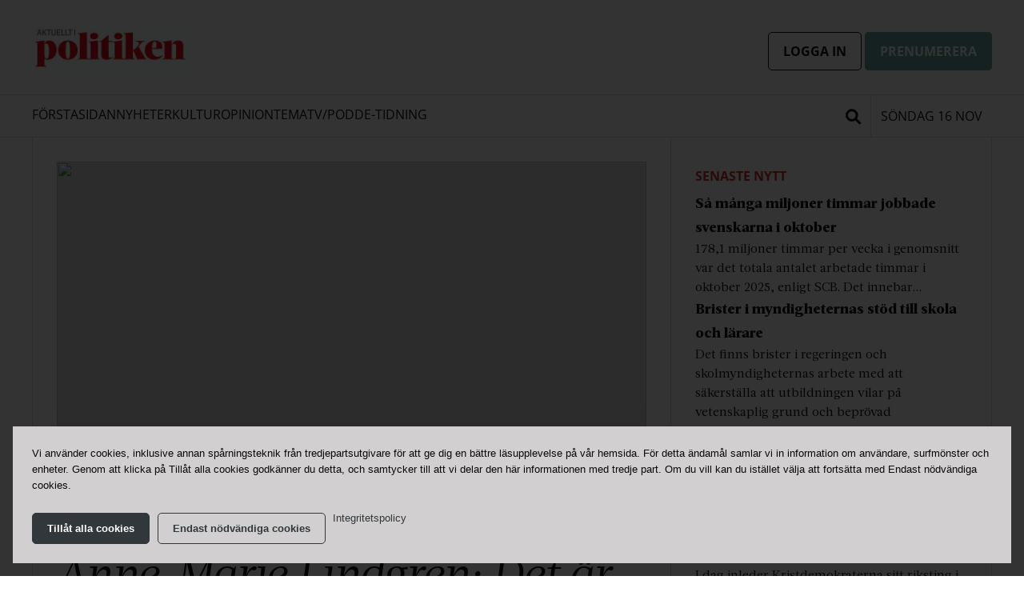

--- FILE ---
content_type: text/html; charset=UTF-8
request_url: https://aip.nu/tagg/konsumentmakt/
body_size: 20550
content:
<!doctype html>

  <html class="no-js"  lang="sv-SE">

	<head>
		<meta charset="utf-8">
		
		<!-- Force IE to use the latest rendering engine available -->
		<meta http-equiv="X-UA-Compatible" content="IE=edge">

		<!-- Mobile Meta -->
		<meta name="viewport" content="width=device-width, initial-scale=1.0">
		<meta class="foundation-mq">
		
		<!-- If Site Icon isn't set in customizer -->
		
		<link rel="pingback" href="https://aip.nu/xmlrpc.php">


		<meta name='robots' content='index, follow, max-image-preview:large, max-snippet:-1, max-video-preview:-1' />
	<style>img:is([sizes="auto" i], [sizes^="auto," i]) { contain-intrinsic-size: 3000px 1500px }</style>
	
	<!-- This site is optimized with the Yoast SEO Premium plugin v21.3 (Yoast SEO v21.3) - https://yoast.com/wordpress/plugins/seo/ -->
	<title>konsumentmakt Archives - Aktuellt i Politiken</title>
	<link rel="canonical" href="https://aip.nu/tagg/konsumentmakt/" />
	<meta property="og:locale" content="sv_SE" />
	<meta property="og:type" content="article" />
	<meta property="og:title" content="konsumentmakt Archives" />
	<meta property="og:url" content="https://aip.nu/tagg/konsumentmakt/" />
	<meta property="og:site_name" content="Aktuellt i Politiken" />
	<meta name="twitter:card" content="summary_large_image" />
	<script type="application/ld+json" class="yoast-schema-graph">{"@context":"https://schema.org","@graph":[{"@type":"CollectionPage","@id":"https://aip.nu/tagg/konsumentmakt/","url":"https://aip.nu/tagg/konsumentmakt/","name":"konsumentmakt Archives - Aktuellt i Politiken","isPartOf":{"@id":"https://aip.nu/#website"},"breadcrumb":{"@id":"https://aip.nu/tagg/konsumentmakt/#breadcrumb"},"inLanguage":"sv-SE"},{"@type":"BreadcrumbList","@id":"https://aip.nu/tagg/konsumentmakt/#breadcrumb","itemListElement":[{"@type":"ListItem","position":1,"name":"Home","item":"https://aip.nu/"},{"@type":"ListItem","position":2,"name":"konsumentmakt"}]},{"@type":"WebSite","@id":"https://aip.nu/#website","url":"https://aip.nu/","name":"Aktuellt i Politiken","description":"Nyheter om samhällsutvecklingen - utifrån en arbetarrörelsehorisont","publisher":{"@id":"https://aip.nu/#organization"},"potentialAction":[{"@type":"SearchAction","target":{"@type":"EntryPoint","urlTemplate":"https://aip.nu/?s={search_term_string}"},"query-input":"required name=search_term_string"}],"inLanguage":"sv-SE"},{"@type":"Organization","@id":"https://aip.nu/#organization","name":"Aktuellt i Politiken","url":"https://aip.nu/","logo":{"@type":"ImageObject","inLanguage":"sv-SE","@id":"https://aip.nu/#/schema/logo/image/","url":"https://aip.nu/wp-content/uploads/2024/01/aip-logga-2024.jpg","contentUrl":"https://aip.nu/wp-content/uploads/2024/01/aip-logga-2024.jpg","width":419,"height":122,"caption":"Aktuellt i Politiken"},"image":{"@id":"https://aip.nu/#/schema/logo/image/"}}]}</script>
	<!-- / Yoast SEO Premium plugin. -->


<link rel='dns-prefetch' href='//connectid.se' />
<link rel="alternate" type="application/rss+xml" title="Aktuellt i Politiken &raquo; Webbflöde" href="https://aip.nu/feed/" />
<link rel="alternate" type="application/rss+xml" title="Aktuellt i Politiken &raquo; Kommentarsflöde" href="https://aip.nu/comments/feed/" />
<link rel="alternate" type="application/rss+xml" title="Aktuellt i Politiken &raquo; etikettflöde för konsumentmakt" href="https://aip.nu/tagg/konsumentmakt/feed/" />
<script type="text/javascript">
/* <![CDATA[ */
window._wpemojiSettings = {"baseUrl":"https:\/\/s.w.org\/images\/core\/emoji\/16.0.1\/72x72\/","ext":".png","svgUrl":"https:\/\/s.w.org\/images\/core\/emoji\/16.0.1\/svg\/","svgExt":".svg","source":{"concatemoji":"https:\/\/aip.nu\/wp-includes\/js\/wp-emoji-release.min.js?ver=6.8.2"}};
/*! This file is auto-generated */
!function(s,n){var o,i,e;function c(e){try{var t={supportTests:e,timestamp:(new Date).valueOf()};sessionStorage.setItem(o,JSON.stringify(t))}catch(e){}}function p(e,t,n){e.clearRect(0,0,e.canvas.width,e.canvas.height),e.fillText(t,0,0);var t=new Uint32Array(e.getImageData(0,0,e.canvas.width,e.canvas.height).data),a=(e.clearRect(0,0,e.canvas.width,e.canvas.height),e.fillText(n,0,0),new Uint32Array(e.getImageData(0,0,e.canvas.width,e.canvas.height).data));return t.every(function(e,t){return e===a[t]})}function u(e,t){e.clearRect(0,0,e.canvas.width,e.canvas.height),e.fillText(t,0,0);for(var n=e.getImageData(16,16,1,1),a=0;a<n.data.length;a++)if(0!==n.data[a])return!1;return!0}function f(e,t,n,a){switch(t){case"flag":return n(e,"\ud83c\udff3\ufe0f\u200d\u26a7\ufe0f","\ud83c\udff3\ufe0f\u200b\u26a7\ufe0f")?!1:!n(e,"\ud83c\udde8\ud83c\uddf6","\ud83c\udde8\u200b\ud83c\uddf6")&&!n(e,"\ud83c\udff4\udb40\udc67\udb40\udc62\udb40\udc65\udb40\udc6e\udb40\udc67\udb40\udc7f","\ud83c\udff4\u200b\udb40\udc67\u200b\udb40\udc62\u200b\udb40\udc65\u200b\udb40\udc6e\u200b\udb40\udc67\u200b\udb40\udc7f");case"emoji":return!a(e,"\ud83e\udedf")}return!1}function g(e,t,n,a){var r="undefined"!=typeof WorkerGlobalScope&&self instanceof WorkerGlobalScope?new OffscreenCanvas(300,150):s.createElement("canvas"),o=r.getContext("2d",{willReadFrequently:!0}),i=(o.textBaseline="top",o.font="600 32px Arial",{});return e.forEach(function(e){i[e]=t(o,e,n,a)}),i}function t(e){var t=s.createElement("script");t.src=e,t.defer=!0,s.head.appendChild(t)}"undefined"!=typeof Promise&&(o="wpEmojiSettingsSupports",i=["flag","emoji"],n.supports={everything:!0,everythingExceptFlag:!0},e=new Promise(function(e){s.addEventListener("DOMContentLoaded",e,{once:!0})}),new Promise(function(t){var n=function(){try{var e=JSON.parse(sessionStorage.getItem(o));if("object"==typeof e&&"number"==typeof e.timestamp&&(new Date).valueOf()<e.timestamp+604800&&"object"==typeof e.supportTests)return e.supportTests}catch(e){}return null}();if(!n){if("undefined"!=typeof Worker&&"undefined"!=typeof OffscreenCanvas&&"undefined"!=typeof URL&&URL.createObjectURL&&"undefined"!=typeof Blob)try{var e="postMessage("+g.toString()+"("+[JSON.stringify(i),f.toString(),p.toString(),u.toString()].join(",")+"));",a=new Blob([e],{type:"text/javascript"}),r=new Worker(URL.createObjectURL(a),{name:"wpTestEmojiSupports"});return void(r.onmessage=function(e){c(n=e.data),r.terminate(),t(n)})}catch(e){}c(n=g(i,f,p,u))}t(n)}).then(function(e){for(var t in e)n.supports[t]=e[t],n.supports.everything=n.supports.everything&&n.supports[t],"flag"!==t&&(n.supports.everythingExceptFlag=n.supports.everythingExceptFlag&&n.supports[t]);n.supports.everythingExceptFlag=n.supports.everythingExceptFlag&&!n.supports.flag,n.DOMReady=!1,n.readyCallback=function(){n.DOMReady=!0}}).then(function(){return e}).then(function(){var e;n.supports.everything||(n.readyCallback(),(e=n.source||{}).concatemoji?t(e.concatemoji):e.wpemoji&&e.twemoji&&(t(e.twemoji),t(e.wpemoji)))}))}((window,document),window._wpemojiSettings);
/* ]]> */
</script>
<style id='wp-emoji-styles-inline-css' type='text/css'>

	img.wp-smiley, img.emoji {
		display: inline !important;
		border: none !important;
		box-shadow: none !important;
		height: 1em !important;
		width: 1em !important;
		margin: 0 0.07em !important;
		vertical-align: -0.1em !important;
		background: none !important;
		padding: 0 !important;
	}
</style>
<link rel='stylesheet' id='wp-block-library-css' href='https://aip.nu/wp-includes/css/dist/block-library/style.min.css?ver=6.8.2' type='text/css' media='all' />
<style id='classic-theme-styles-inline-css' type='text/css'>
/*! This file is auto-generated */
.wp-block-button__link{color:#fff;background-color:#32373c;border-radius:9999px;box-shadow:none;text-decoration:none;padding:calc(.667em + 2px) calc(1.333em + 2px);font-size:1.125em}.wp-block-file__button{background:#32373c;color:#fff;text-decoration:none}
</style>
<style id='global-styles-inline-css' type='text/css'>
:root{--wp--preset--aspect-ratio--square: 1;--wp--preset--aspect-ratio--4-3: 4/3;--wp--preset--aspect-ratio--3-4: 3/4;--wp--preset--aspect-ratio--3-2: 3/2;--wp--preset--aspect-ratio--2-3: 2/3;--wp--preset--aspect-ratio--16-9: 16/9;--wp--preset--aspect-ratio--9-16: 9/16;--wp--preset--color--black: #000000;--wp--preset--color--cyan-bluish-gray: #abb8c3;--wp--preset--color--white: #ffffff;--wp--preset--color--pale-pink: #f78da7;--wp--preset--color--vivid-red: #cf2e2e;--wp--preset--color--luminous-vivid-orange: #ff6900;--wp--preset--color--luminous-vivid-amber: #fcb900;--wp--preset--color--light-green-cyan: #7bdcb5;--wp--preset--color--vivid-green-cyan: #00d084;--wp--preset--color--pale-cyan-blue: #8ed1fc;--wp--preset--color--vivid-cyan-blue: #0693e3;--wp--preset--color--vivid-purple: #9b51e0;--wp--preset--gradient--vivid-cyan-blue-to-vivid-purple: linear-gradient(135deg,rgba(6,147,227,1) 0%,rgb(155,81,224) 100%);--wp--preset--gradient--light-green-cyan-to-vivid-green-cyan: linear-gradient(135deg,rgb(122,220,180) 0%,rgb(0,208,130) 100%);--wp--preset--gradient--luminous-vivid-amber-to-luminous-vivid-orange: linear-gradient(135deg,rgba(252,185,0,1) 0%,rgba(255,105,0,1) 100%);--wp--preset--gradient--luminous-vivid-orange-to-vivid-red: linear-gradient(135deg,rgba(255,105,0,1) 0%,rgb(207,46,46) 100%);--wp--preset--gradient--very-light-gray-to-cyan-bluish-gray: linear-gradient(135deg,rgb(238,238,238) 0%,rgb(169,184,195) 100%);--wp--preset--gradient--cool-to-warm-spectrum: linear-gradient(135deg,rgb(74,234,220) 0%,rgb(151,120,209) 20%,rgb(207,42,186) 40%,rgb(238,44,130) 60%,rgb(251,105,98) 80%,rgb(254,248,76) 100%);--wp--preset--gradient--blush-light-purple: linear-gradient(135deg,rgb(255,206,236) 0%,rgb(152,150,240) 100%);--wp--preset--gradient--blush-bordeaux: linear-gradient(135deg,rgb(254,205,165) 0%,rgb(254,45,45) 50%,rgb(107,0,62) 100%);--wp--preset--gradient--luminous-dusk: linear-gradient(135deg,rgb(255,203,112) 0%,rgb(199,81,192) 50%,rgb(65,88,208) 100%);--wp--preset--gradient--pale-ocean: linear-gradient(135deg,rgb(255,245,203) 0%,rgb(182,227,212) 50%,rgb(51,167,181) 100%);--wp--preset--gradient--electric-grass: linear-gradient(135deg,rgb(202,248,128) 0%,rgb(113,206,126) 100%);--wp--preset--gradient--midnight: linear-gradient(135deg,rgb(2,3,129) 0%,rgb(40,116,252) 100%);--wp--preset--font-size--small: 13px;--wp--preset--font-size--medium: 20px;--wp--preset--font-size--large: 36px;--wp--preset--font-size--x-large: 42px;--wp--preset--spacing--20: 0.44rem;--wp--preset--spacing--30: 0.67rem;--wp--preset--spacing--40: 1rem;--wp--preset--spacing--50: 1.5rem;--wp--preset--spacing--60: 2.25rem;--wp--preset--spacing--70: 3.38rem;--wp--preset--spacing--80: 5.06rem;--wp--preset--shadow--natural: 6px 6px 9px rgba(0, 0, 0, 0.2);--wp--preset--shadow--deep: 12px 12px 50px rgba(0, 0, 0, 0.4);--wp--preset--shadow--sharp: 6px 6px 0px rgba(0, 0, 0, 0.2);--wp--preset--shadow--outlined: 6px 6px 0px -3px rgba(255, 255, 255, 1), 6px 6px rgba(0, 0, 0, 1);--wp--preset--shadow--crisp: 6px 6px 0px rgba(0, 0, 0, 1);}:where(.is-layout-flex){gap: 0.5em;}:where(.is-layout-grid){gap: 0.5em;}body .is-layout-flex{display: flex;}.is-layout-flex{flex-wrap: wrap;align-items: center;}.is-layout-flex > :is(*, div){margin: 0;}body .is-layout-grid{display: grid;}.is-layout-grid > :is(*, div){margin: 0;}:where(.wp-block-columns.is-layout-flex){gap: 2em;}:where(.wp-block-columns.is-layout-grid){gap: 2em;}:where(.wp-block-post-template.is-layout-flex){gap: 1.25em;}:where(.wp-block-post-template.is-layout-grid){gap: 1.25em;}.has-black-color{color: var(--wp--preset--color--black) !important;}.has-cyan-bluish-gray-color{color: var(--wp--preset--color--cyan-bluish-gray) !important;}.has-white-color{color: var(--wp--preset--color--white) !important;}.has-pale-pink-color{color: var(--wp--preset--color--pale-pink) !important;}.has-vivid-red-color{color: var(--wp--preset--color--vivid-red) !important;}.has-luminous-vivid-orange-color{color: var(--wp--preset--color--luminous-vivid-orange) !important;}.has-luminous-vivid-amber-color{color: var(--wp--preset--color--luminous-vivid-amber) !important;}.has-light-green-cyan-color{color: var(--wp--preset--color--light-green-cyan) !important;}.has-vivid-green-cyan-color{color: var(--wp--preset--color--vivid-green-cyan) !important;}.has-pale-cyan-blue-color{color: var(--wp--preset--color--pale-cyan-blue) !important;}.has-vivid-cyan-blue-color{color: var(--wp--preset--color--vivid-cyan-blue) !important;}.has-vivid-purple-color{color: var(--wp--preset--color--vivid-purple) !important;}.has-black-background-color{background-color: var(--wp--preset--color--black) !important;}.has-cyan-bluish-gray-background-color{background-color: var(--wp--preset--color--cyan-bluish-gray) !important;}.has-white-background-color{background-color: var(--wp--preset--color--white) !important;}.has-pale-pink-background-color{background-color: var(--wp--preset--color--pale-pink) !important;}.has-vivid-red-background-color{background-color: var(--wp--preset--color--vivid-red) !important;}.has-luminous-vivid-orange-background-color{background-color: var(--wp--preset--color--luminous-vivid-orange) !important;}.has-luminous-vivid-amber-background-color{background-color: var(--wp--preset--color--luminous-vivid-amber) !important;}.has-light-green-cyan-background-color{background-color: var(--wp--preset--color--light-green-cyan) !important;}.has-vivid-green-cyan-background-color{background-color: var(--wp--preset--color--vivid-green-cyan) !important;}.has-pale-cyan-blue-background-color{background-color: var(--wp--preset--color--pale-cyan-blue) !important;}.has-vivid-cyan-blue-background-color{background-color: var(--wp--preset--color--vivid-cyan-blue) !important;}.has-vivid-purple-background-color{background-color: var(--wp--preset--color--vivid-purple) !important;}.has-black-border-color{border-color: var(--wp--preset--color--black) !important;}.has-cyan-bluish-gray-border-color{border-color: var(--wp--preset--color--cyan-bluish-gray) !important;}.has-white-border-color{border-color: var(--wp--preset--color--white) !important;}.has-pale-pink-border-color{border-color: var(--wp--preset--color--pale-pink) !important;}.has-vivid-red-border-color{border-color: var(--wp--preset--color--vivid-red) !important;}.has-luminous-vivid-orange-border-color{border-color: var(--wp--preset--color--luminous-vivid-orange) !important;}.has-luminous-vivid-amber-border-color{border-color: var(--wp--preset--color--luminous-vivid-amber) !important;}.has-light-green-cyan-border-color{border-color: var(--wp--preset--color--light-green-cyan) !important;}.has-vivid-green-cyan-border-color{border-color: var(--wp--preset--color--vivid-green-cyan) !important;}.has-pale-cyan-blue-border-color{border-color: var(--wp--preset--color--pale-cyan-blue) !important;}.has-vivid-cyan-blue-border-color{border-color: var(--wp--preset--color--vivid-cyan-blue) !important;}.has-vivid-purple-border-color{border-color: var(--wp--preset--color--vivid-purple) !important;}.has-vivid-cyan-blue-to-vivid-purple-gradient-background{background: var(--wp--preset--gradient--vivid-cyan-blue-to-vivid-purple) !important;}.has-light-green-cyan-to-vivid-green-cyan-gradient-background{background: var(--wp--preset--gradient--light-green-cyan-to-vivid-green-cyan) !important;}.has-luminous-vivid-amber-to-luminous-vivid-orange-gradient-background{background: var(--wp--preset--gradient--luminous-vivid-amber-to-luminous-vivid-orange) !important;}.has-luminous-vivid-orange-to-vivid-red-gradient-background{background: var(--wp--preset--gradient--luminous-vivid-orange-to-vivid-red) !important;}.has-very-light-gray-to-cyan-bluish-gray-gradient-background{background: var(--wp--preset--gradient--very-light-gray-to-cyan-bluish-gray) !important;}.has-cool-to-warm-spectrum-gradient-background{background: var(--wp--preset--gradient--cool-to-warm-spectrum) !important;}.has-blush-light-purple-gradient-background{background: var(--wp--preset--gradient--blush-light-purple) !important;}.has-blush-bordeaux-gradient-background{background: var(--wp--preset--gradient--blush-bordeaux) !important;}.has-luminous-dusk-gradient-background{background: var(--wp--preset--gradient--luminous-dusk) !important;}.has-pale-ocean-gradient-background{background: var(--wp--preset--gradient--pale-ocean) !important;}.has-electric-grass-gradient-background{background: var(--wp--preset--gradient--electric-grass) !important;}.has-midnight-gradient-background{background: var(--wp--preset--gradient--midnight) !important;}.has-small-font-size{font-size: var(--wp--preset--font-size--small) !important;}.has-medium-font-size{font-size: var(--wp--preset--font-size--medium) !important;}.has-large-font-size{font-size: var(--wp--preset--font-size--large) !important;}.has-x-large-font-size{font-size: var(--wp--preset--font-size--x-large) !important;}
:where(.wp-block-post-template.is-layout-flex){gap: 1.25em;}:where(.wp-block-post-template.is-layout-grid){gap: 1.25em;}
:where(.wp-block-columns.is-layout-flex){gap: 2em;}:where(.wp-block-columns.is-layout-grid){gap: 2em;}
:root :where(.wp-block-pullquote){font-size: 1.5em;line-height: 1.6;}
</style>
<link rel='stylesheet' id='contact-form-7-css' href='https://aip.nu/wp-content/plugins/contact-form-7/includes/css/styles.css?ver=6.0.3' type='text/css' media='all' />
<link rel='stylesheet' id='cookie-notice-front-css' href='https://aip.nu/wp-content/plugins/cookie-notice/css/front.min.css?ver=2.5.7' type='text/css' media='all' />
<link rel='stylesheet' id='searchwp-live-search-css' href='https://aip.nu/wp-content/plugins/searchwp-live-ajax-search/assets/styles/style.css?ver=1.7.5' type='text/css' media='all' />
<link rel='stylesheet' id='slick-css-css' href='https://aip.nu/wp-content/themes/aip.nu/vendor/slick/slick.css?ver=6.8.2' type='text/css' media='all' />
<link rel='stylesheet' id='slick-theme-css-css' href='https://aip.nu/wp-content/themes/aip.nu/vendor/slick/slick-theme.css?ver=6.8.2' type='text/css' media='all' />
<link rel='stylesheet' id='site-fa-css' href='https://aip.nu/wp-content/themes/aip.nu/assets/fonts/fontawesome/css/all.css?ver=6.8.2' type='text/css' media='all' />
<link rel='stylesheet' id='site-css-css' href='https://aip.nu/wp-content/themes/aip.nu/assets/css/style.min.css?v=4.9.2&#038;ver=6.8.2' type='text/css' media='all' />
<link rel='stylesheet' id='selectize-css-css' href='https://aip.nu/wp-content/themes/aip.nu/vendor/selectize/selectize.css?ver=6.8.2' type='text/css' media='all' />
<link rel='stylesheet' id='leaflet-css-css' href='https://aip.nu/wp-content/themes/aip.nu/vendor/leaflet/leaflet.css?ver=6.8.2' type='text/css' media='all' />
<script type="text/javascript" src="https://aip.nu/wp-includes/js/jquery/jquery.min.js?ver=3.7.1" id="jquery-core-js"></script>
<script type="text/javascript" src="https://aip.nu/wp-includes/js/jquery/jquery-migrate.min.js?ver=3.4.1" id="jquery-migrate-js"></script>
<link rel="https://api.w.org/" href="https://aip.nu/wp-json/" /><link rel="alternate" title="JSON" type="application/json" href="https://aip.nu/wp-json/wp/v2/tags/2331" />
<!-- This site is using AdRotate Professional v5.12.4 to display their advertisements - https://ajdg.solutions/ -->
<!-- AdRotate CSS -->
<style type="text/css" media="screen">
	.g { margin:0px; padding:0px; overflow:hidden; line-height:1; zoom:1; }
	.g img { height:auto; }
	.g-col { position:relative; float:left; }
	.g-col:first-child { margin-left: 0; }
	.g-col:last-child { margin-right: 0; }
	.woocommerce-page .g, .bbpress-wrapper .g { margin: 20px auto; clear:both; }
	@media only screen and (max-width: 480px) {
		.g-col, .g-dyn, .g-single { width:100%; margin-left:0; margin-right:0; }
		.woocommerce-page .g, .bbpress-wrapper .g { margin: 10px auto; }
	}
</style>
<!-- /AdRotate CSS -->

<link rel="icon" href="https://aip.nu/wp-content/uploads/2023/02/cropped-aip_minilogga_rod-cirkel-32x32.png" sizes="32x32" />
<link rel="icon" href="https://aip.nu/wp-content/uploads/2023/02/cropped-aip_minilogga_rod-cirkel-192x192.png" sizes="192x192" />
<link rel="apple-touch-icon" href="https://aip.nu/wp-content/uploads/2023/02/cropped-aip_minilogga_rod-cirkel-180x180.png" />
<meta name="msapplication-TileImage" content="https://aip.nu/wp-content/uploads/2023/02/cropped-aip_minilogga_rod-cirkel-270x270.png" />
		<style type="text/css" id="wp-custom-css">
			.display-none {
	display:none;
}

.no-margin {
	margin:0;
}

.no-padding-bottom > div {
	padding-bottom:0 !important;
}

.locked-article-promt-wrapper {
  margin:calc(var(--space-lg) * -1);
  padding: var(--space-lg);
}

.cn-button.bootstrap {
	  color: #fff;
    background: #6aa59f;
    font-weight: bold;
    text-transform: uppercase;
}

.apsis-subscribe-form div > div {
  height: 190px;
  overflow: hidden; }

.apsis-subscribe-form iframe {
  border: 0;
  height: 300px; 
}

.apsis-subscribe-form-page div > div {
	  height: 400px;
}

.apsis-subscribe-form-page iframe {
  border: 0;
  height: 500px; 
}
/* Prenumerationserbjudande */
.digital-cta {
    border-radius: 0.3rem;
    padding: var(--space-lg);
	border:none;
} 

.digital-cta .sidebar-button {
	margin:0;
}

/* Dölj från EU Val sidan */
.tag-eu-val-2024 #primary .cta-sidebar-wrapper, 
.tag-eu-val-2024 #primary .cta-sidebar-top {
	display:none;
}

/* Dölj ram när sidebar CTA inte har något innehåll
#sidebar .sidebar-cats-wrapper {
	border-top:0 !important;
}*/


/* KLASSER */ 
.open-sans {
	font-family: 'Open Sans', sans-serif;
}

.uppercase {
	text-transform: uppercase;
}

.no-margin {
	margin:0;
}

.space-lg {
	padding:var(--space-lg)
}

.space-md-top-bottom {
	padding:var(--space-md) 0;
}

.dontshow {
	display: none !important;
}

/* Info box */
.info-box {
	padding:var(--space-sm);
	font-family: 'Open Sans', sans-serif;
}

.info-box .wp-block-group__inner-container{
	display: flex;
	justify-content: space-between;
	flex-wrap: wrap;
	align-items: center;
}

.info-box p, 
.info-box a {
	margin:0.2rem !important;
		font-size: 15px;
}

.info-box a {
	margin-top:  !important;
	background: none;
	border: 1px solid #32373c;
	color: #32373c !important;
	text-transform:none;
}


/* Cookies */

.cookie-notice-container {
		padding: var(--space-md);
	text-align:left;
}

#cn-notice-buttons  {
	display:flex !important;
	margin: 0 -0.3rem;
}

#cookie-notice .cn-button {
	margin: 0 0.3rem;
	text-transform: none;
	display:flex;
	align-items:center;
	font-size:13px !important;
}

#cn-accept-cookie {
	background: #32373c;
	border: 1px solid #32373c;
 	color: #fff;
 }

#cn-refuse-cookie {
 		background: none;
     border: 1px solid #32373c;
 	color: #32373c;
 }

.cn-more-info {
	  color: #32373c !important;
    background: none;
    border: none;
    padding: 0 !important;
    font-weight: normal;
}

#cn-close-notice {
	display:none;
}

#cn-notice-text {
	margin-bottom: var(--space-md)
}


@media screen and (max-width: 500px) {
	#cn-notice-buttons  {
		flex-wrap:wrap;
	}
	
	#cookie-notice .cn-button {
		margin-bottom:var(--space-sm) !important;
	}
}


body.cookies-not-set {
  overflow: hidden !important;
}

body.cookies-not-set #cookie-notice {
  background-color: rgba(0,0,0, 0.8) !important;
  position: fixed !important;
  top: 0;
  left: 0;
  right:0;
  bottom:0; 
}

body.cookies-not-set  .cookie-notice-container {
    background: rgba(209,207,207,1);
    position: absolute;
    bottom: 1rem;
    left: 1rem;
    right: 1rem;
    width: auto;
}

/* Fix prenumerera link from widget */
.make-a-block a {
	display:inline;
}

/* Trump */
#primary .cta-sidebar-wrapper {
	flex-direction: column
}

.trump-kollen-cta {
	    margin: var(--space-lg) calc(var(--space-lg) * -1) 0;
    padding: var(--space-lg) var(--space-lg) 0;
    border-top: 1px solid #dddddd;
}

.trump-kollen-cta figure {
	margin:0
}

.postid-69404 .entry-content ul {
	margin:0;
}

.postid-69404 .entry-content li {
		list-style: none;
    padding-left: 38px;
    position: relative;
    margin-top: var(--space-lg);
    min-height: 38px;
}

.postid-69404 .entry-content li:before {
    content: '';
    display: block;
    width: 25px;
    height: 25px;
    background-image: url(https://aip.nu/wp-content/uploads/2025/04/donald-trump-2005343_640.png);
    background-size: cover;
    background-repeat: no-repeat;
    position: absolute;
    left: 0;
    border-radius: 100%;
    box-shadow: 0 0 0.5rem rgba(0, 0, 0, 0.1);
}
		</style>
		
		<!-- end analytics -->

	</head>


	<style>
	/* SMALL */

	:root {
		--baseline: 24px;

		--space-xs: 6px;
		--space-sm: 12px;
		--space-md: 18px;
		--space-lg: 24px;

		--fontspace: 12px; 
		
		--h1-size : 30px; 
		--h1-lineheight : calc(var(--fontspace) + 30px); 
		
		--h2-size : 24px;
		--h2-lineheight : calc(var(--fontspace) + 24px); 

		--h3-size : 24px; 
		--h3-lineheight : calc(var(--fontspace) + 24px); 

		--h4-size : 18px; 
		--h4-lineheight : calc(var(--fontspace) + 18px); 

		--h5-size : 16px; 
		--h5-lineheight : calc(var(--fontspace) + 18px); 

		--h6-size : 16px; 
		--h6-lineheight : var(--h5-lineheight);

		--p-size : 16px;
		--p-lineheight : var(--baseline); 

		--blockquote-size : 18px;
		--blockquote-lineheight : 30px; 

		--p-size-article : 17px;
		--p-lineheight-article : var(--baseline); 
		--p-space-article : 12px;

		--cat-button-space : 6px;  
		--cat-button-line-height : 12px; 
		--cat-button-column-gap: 6px;

		--button-space : 6px 12px; 
		--button-space-sm : 6px 12px; 
		--button-font-size : 1rem; 
		--button-column-gap: 12px;
		--login-sub-btn-small: 12px;

		--searchformheight : 42px;

		--pnu-imagewidht: 60px;

		--page-h1 : 36px;
		--page-h1-lineheight : calc(var(--fontspace) + 36px);
		--page-h2 : 24px;
		--page-h2-lineheight : calc(var(--fontspace) + 24px);
		--page-h3 : 18px;
		--page-h3-lineheight : calc(var(--fontspace) + 18px);
		--page-h4 : 18px;
		--page-h4-lineheight : calc(var(--fontspace) + 18px);
		--page-h5 : 16px;
		--page-h5-lineheight : calc(var(--fontspace) + 16px);
		--page-h6 : 16px;
		--page-h6-lineheight : calc(var(--fontspace) + 16px);
	}
	
	/* MEDIUM */
	
	@media screen and (min-width: 576px) {
		:root {

		--h1-size : 36px; 
		--h1-lineheight : calc(var(--fontspace) + 36px); 
		
		--h2-size : var(--h1-size);
		--h2-lineheight : var(--h1-lineheight); 

		--h3-size : 24px; 
		--h3-lineheight : calc(var(--fontspace) + 24px); 

		--h4-size : 24px; 
		--h4-lineheight : calc(var(--fontspace) + 24px); 

		--h5-size : 18px; 
		--h5-lineheight : calc(var(--fontspace) + 18px); 

		--h6-size : 16px; 
		--h6-lineheight : var(--h5-lineheight);

		--cat-button-space : 6px 9px;  
		--cat-button-line-height : 18px; 
		--cat-button-column-gap: 9px;
		--login-sub-btn-small: 14px;

		--page-h1 : 48px;
		--page-h1-lineheight : calc(var(--fontspace) + 48px);
		--page-h2 : 30px;
		--page-h2-lineheight : calc(var(--fontspace) + 30px);
		--page-h3 : 24px;
		--page-h3-lineheight : calc(var(--fontspace) + 24px);
		}
		
	}

	/* LARGE */
	
	@media screen and (min-width: 992px) {
		:root {
			--baseline: 24px;
	
			--space-sm: 12px; /* 12 */
			--space-md: 24px; /* 24 */
			--space-lg: 30px; /* 30 */


			--fontspace: 12px;

			--h1-size : 54px;
			--h1-lineheight : calc(var(--fontspace) + 54px); 

			--h2-size : var(--h1-size);
			--h2-lineheight : var(--h1-lineheight); 

			--h3-size : 30px;
			--h3-lineheight : calc(var(--fontspace) + 30px); 

			--h4-size : 30px;
			--h4-lineheight : calc(var(--fontspace) + 30px); 

			--h5-size : 24px;
			--h5-lineheight : calc(var(--fontspace) + 24px); 

			--h6-size : 18px;
			--h6-lineheight : calc(var(--fontspace) + 18px);


			--page-h1 : 54px;
			--page-h1-lineheight : calc(var(--fontspace) + 54px);
			--page-h2 : 36px;
			--page-h2-lineheight : calc(var(--fontspace) + 36px);
			--page-h3 : 30px;
			--page-h3-lineheight : calc(var(--fontspace) + 30px);

			--blockquote-size : 24px;
			--blockquote-lineheight : 36px; 

			--p-size-article : 18px;
			--p-lineheight-article : 30px; 
			--p-space-article : 18px;

			--button-space : 12px 18px; 
			--button-space-sm : 6px 12px; 
			--button-font-size : 1rem; 
			--button-column-gap: 12px;
		
			--searchformheight : 60px;
		}
	}
	
	</style>
	
	<!-- Uncomment this line if using the Off-Canvas Menu --> 
		
	<body class="archive tag tag-konsumentmakt tag-2331 wp-custom-logo wp-theme-aipnu cookies-not-set">

		<div class="off-canvas-wrapper">
			
			<div class="off-canvas-wrapper-inner" data-off-canvas-wrapper>
				
				<div class="off-canvas position-right" id="off-canvas" data-off-canvas data-position="right">

	<div class="header-date">
		söndag 16 nov	</div>

	<ul id="menu-huvudmeny" class="vertical menu" data-accordion-menu><li id="menu-item-577" class="menu-item menu-item-type-custom menu-item-object-custom menu-item-home menu-item-577"><a href="https://aip.nu">Förstasidan</a></li>
<li id="menu-item-5756" class="menu-item menu-item-type-taxonomy menu-item-object-category menu-item-has-children menu-item-5756"><a href="https://aip.nu/kategori/nyheter/">Nyheter</a>
<ul class="vertical nested menu">
	<li id="menu-item-29982" class="menu-item menu-item-type-taxonomy menu-item-object-category menu-item-29982"><a href="https://aip.nu/kategori/nyheter/granskning/">Granskning</a></li>
	<li id="menu-item-20642" class="menu-item menu-item-type-taxonomy menu-item-object-category menu-item-20642"><a href="https://aip.nu/kategori/nyheter/faktakollen/">Faktakollen</a></li>
	<li id="menu-item-20641" class="menu-item menu-item-type-taxonomy menu-item-object-category menu-item-20641"><a href="https://aip.nu/kategori/nyheter/veckans-politiska-fraga/">Veckans politiska fråga</a></li>
	<li id="menu-item-20643" class="menu-item menu-item-type-taxonomy menu-item-object-category menu-item-20643"><a href="https://aip.nu/kategori/nyheter/intervju/">Intervju</a></li>
	<li id="menu-item-20644" class="menu-item menu-item-type-taxonomy menu-item-object-category menu-item-20644"><a href="https://aip.nu/kategori/nyheter/reportage/">Reportage</a></li>
	<li id="menu-item-61676" class="menu-item menu-item-type-taxonomy menu-item-object-category menu-item-61676"><a href="https://aip.nu/kategori/nyheter/samhallsekonomi/">Samhällsekonomi</a></li>
	<li id="menu-item-61677" class="menu-item menu-item-type-taxonomy menu-item-object-category menu-item-61677"><a href="https://aip.nu/kategori/nyheter/internationellt/">Internationellt</a></li>
	<li id="menu-item-61678" class="menu-item menu-item-type-taxonomy menu-item-object-category menu-item-61678"><a href="https://aip.nu/kategori/nyheter/eu/">EU</a></li>
</ul>
</li>
<li id="menu-item-5759" class="menu-item menu-item-type-taxonomy menu-item-object-category menu-item-5759"><a href="https://aip.nu/kategori/kultur/">Kultur</a></li>
<li id="menu-item-23585" class="menu-item menu-item-type-taxonomy menu-item-object-category menu-item-has-children menu-item-23585"><a href="https://aip.nu/kategori/opinion/">Opinion</a>
<ul class="vertical nested menu">
	<li id="menu-item-20645" class="menu-item menu-item-type-taxonomy menu-item-object-category menu-item-20645"><a href="https://aip.nu/kategori/opinion/ledare/">Ledare</a></li>
	<li id="menu-item-20646" class="menu-item menu-item-type-taxonomy menu-item-object-category menu-item-20646"><a href="https://aip.nu/kategori/opinion/analyser-ideologi/">Analyser &amp; Ideologi</a></li>
	<li id="menu-item-41266" class="menu-item menu-item-type-taxonomy menu-item-object-category menu-item-41266"><a href="https://aip.nu/kategori/opinion/duellen/">Duellen</a></li>
	<li id="menu-item-20647" class="menu-item menu-item-type-taxonomy menu-item-object-category menu-item-20647"><a href="https://aip.nu/kategori/opinion/kronikor/">Krönikor</a></li>
	<li id="menu-item-20648" class="menu-item menu-item-type-taxonomy menu-item-object-category menu-item-20648"><a href="https://aip.nu/kategori/opinion/debatt/">Debatt</a></li>
</ul>
</li>
<li id="menu-item-33081" class="menu-item menu-item-type-taxonomy menu-item-object-category menu-item-has-children menu-item-33081"><a href="https://aip.nu/kategori/tema/">Tema</a>
<ul class="vertical nested menu">
	<li id="menu-item-20651" class="menu-item menu-item-type-taxonomy menu-item-object-category menu-item-20651"><a href="https://aip.nu/kategori/tema/partikongressen/">Partikongressen</a></li>
	<li id="menu-item-20650" class="menu-item menu-item-type-taxonomy menu-item-object-category menu-item-20650"><a href="https://aip.nu/kategori/tema/klimatet/">Klimatet</a></li>
	<li id="menu-item-42876" class="menu-item menu-item-type-taxonomy menu-item-object-category menu-item-42876"><a href="https://aip.nu/kategori/tema/aip70/">AiP 70 år</a></li>
	<li id="menu-item-20649" class="menu-item menu-item-type-taxonomy menu-item-object-category menu-item-20649"><a href="https://aip.nu/kategori/tema/rostratten-100-ar/">Rösträtten 100 år</a></li>
	<li id="menu-item-57605" class="menu-item menu-item-type-post_type menu-item-object-page menu-item-57605"><a href="https://aip.nu/sa-styrs-sveriges-kommuner-och-regioner/">Karta: Politiska styren</a></li>
	<li id="menu-item-61679" class="menu-item menu-item-type-taxonomy menu-item-object-category menu-item-61679"><a href="https://aip.nu/kategori/tema/politikutveckling/">Politikutveckling</a></li>
</ul>
</li>
<li id="menu-item-23479" class="menu-item menu-item-type-taxonomy menu-item-object-category menu-item-has-children menu-item-23479"><a href="https://aip.nu/kategori/webbtv/">Tv/podd</a>
<ul class="vertical nested menu">
	<li id="menu-item-29984" class="menu-item menu-item-type-taxonomy menu-item-object-category menu-item-29984"><a href="https://aip.nu/kategori/webbtv/webb-tv/">Webb Tv</a></li>
	<li id="menu-item-29983" class="menu-item menu-item-type-taxonomy menu-item-object-category menu-item-29983"><a href="https://aip.nu/kategori/webbtv/podd/">Podd</a></li>
</ul>
</li>
<li id="menu-item-23498" class="menu-item menu-item-type-custom menu-item-object-custom menu-item-23498"><a href="https://etidning.aip.nu/">E-tidning</a></li>
<li id="menu-item-5768" class="more-link menu-item menu-item-type-custom menu-item-object-custom menu-item-has-children menu-item-5768"><a href="#">Mer</a>
<ul class="vertical nested menu">
	<li id="menu-item-5769" class="menu-item menu-item-type-post_type menu-item-object-page menu-item-5769"><a href="https://aip.nu/aktuellt-i-politiken/">Kontakta oss</a></li>
	<li id="menu-item-5772" class="menu-item menu-item-type-post_type menu-item-object-page menu-item-5772"><a href="https://aip.nu/prenumerera/">Prenumerera</a></li>
	<li id="menu-item-5770" class="menu-item menu-item-type-post_type menu-item-object-page menu-item-5770"><a href="https://aip.nu/om-tidningen/">Om Aktuellt i Politiken</a></li>
	<li id="menu-item-5771" class="menu-item menu-item-type-post_type menu-item-object-page menu-item-5771"><a href="https://aip.nu/cookies/">Personuppgiftspolicy</a></li>
</ul>
</li>
</ul>	
	<div class="top-sidebar to-the-right">
		
<div class="wp-block-buttons">


     
        <div class="wp-block-button is-style-outline">
            <a href="https://connectid.se/user/oauth/authorize?response_type=code&client_id=nu.aip&redirect_uri=https%3A%2F%2Faip.nu%2Ftagg%2Fkonsumentmakt%2F%3Fflowy_paywall_callback"> Logga In </a>        </div>

        <div class="wp-block-button">
            <a href="https://aip.nu/prenumerera"> Prenumerera </a>
        </div>
    
      

    
				
</div>	</div>

		
	
</div>				
				<div class="off-canvas-content" data-off-canvas-content>
					
					<header id="wt-header" class="header" role="banner" data-magellan-target="wt-header">
							
						 <!-- This navs will be applied to the topbar, above all content 
							  To see additional nav styles, visit the /parts directory -->
						 <!-- By default, this menu will use off-canvas for small
	 and a topbar for medium-up -->

<div class="top-bar" id="top-bar-menu">
	
	<div>
		

	</div>
	<div>
			</div>

	<div class="login-subscribe-menu hide-for-medium">
			
<div class="wp-block-buttons">


     
        <div class="wp-block-button is-style-outline">
            <a href="https://connectid.se/user/oauth/authorize?response_type=code&client_id=nu.aip&redirect_uri=https%3A%2F%2Faip.nu%2Ftagg%2Fkonsumentmakt%2F%3Fflowy_paywall_callback"> Logga In </a>        </div>

        <div class="wp-block-button">
            <a href="https://aip.nu/prenumerera"> Prenumerera </a>
        </div>
    
      

    
				
</div>		</div>
	
	<div class="top-top-bar">
		<div class="row">
	
			<div class="top-bar-logo">
				<a href="https://aip.nu"><img src="https://aip.nu/wp-content/uploads/2024/01/aip-logga-2024.jpg" alt="Nyheter om samhällsutvecklingen - utifrån en arbetarrörelsehorisont"></a>			</div>

			<div class="top-sidebar to-the-right show-for-medium">
				
<div class="wp-block-buttons">


     
        <div class="wp-block-button is-style-outline">
            <a href="https://connectid.se/user/oauth/authorize?response_type=code&client_id=nu.aip&redirect_uri=https%3A%2F%2Faip.nu%2Ftagg%2Fkonsumentmakt%2F%3Fflowy_paywall_callback"> Logga In </a>        </div>

        <div class="wp-block-button">
            <a href="https://aip.nu/prenumerera"> Prenumerera </a>
        </div>
    
      

    
				
</div>			</div>
		</div>
	
	</div>
	
	<div class="bottom-top-bar">
		<div class="row">
			<div class="site-navigation show-for-xlarge">
				<div class="top-menu-desktop">
					<ul id="menu-huvudmeny-1" class="vertical medium-horizontal menu"><li class="menu-item menu-item-type-custom menu-item-object-custom menu-item-home menu-item-577"><a href="https://aip.nu">Förstasidan</a></li>
<li class="menu-item menu-item-type-taxonomy menu-item-object-category menu-item-has-children menu-item-5756"><a href="https://aip.nu/kategori/nyheter/">Nyheter</a>
<ul class="menu">
	<li class="menu-item menu-item-type-taxonomy menu-item-object-category menu-item-29982"><a href="https://aip.nu/kategori/nyheter/granskning/">Granskning</a></li>
	<li class="menu-item menu-item-type-taxonomy menu-item-object-category menu-item-20642"><a href="https://aip.nu/kategori/nyheter/faktakollen/">Faktakollen</a></li>
	<li class="menu-item menu-item-type-taxonomy menu-item-object-category menu-item-20641"><a href="https://aip.nu/kategori/nyheter/veckans-politiska-fraga/">Veckans politiska fråga</a></li>
	<li class="menu-item menu-item-type-taxonomy menu-item-object-category menu-item-20643"><a href="https://aip.nu/kategori/nyheter/intervju/">Intervju</a></li>
	<li class="menu-item menu-item-type-taxonomy menu-item-object-category menu-item-20644"><a href="https://aip.nu/kategori/nyheter/reportage/">Reportage</a></li>
	<li class="menu-item menu-item-type-taxonomy menu-item-object-category menu-item-61676"><a href="https://aip.nu/kategori/nyheter/samhallsekonomi/">Samhällsekonomi</a></li>
	<li class="menu-item menu-item-type-taxonomy menu-item-object-category menu-item-61677"><a href="https://aip.nu/kategori/nyheter/internationellt/">Internationellt</a></li>
	<li class="menu-item menu-item-type-taxonomy menu-item-object-category menu-item-61678"><a href="https://aip.nu/kategori/nyheter/eu/">EU</a></li>
</ul>
</li>
<li class="menu-item menu-item-type-taxonomy menu-item-object-category menu-item-5759"><a href="https://aip.nu/kategori/kultur/">Kultur</a></li>
<li class="menu-item menu-item-type-taxonomy menu-item-object-category menu-item-has-children menu-item-23585"><a href="https://aip.nu/kategori/opinion/">Opinion</a>
<ul class="menu">
	<li class="menu-item menu-item-type-taxonomy menu-item-object-category menu-item-20645"><a href="https://aip.nu/kategori/opinion/ledare/">Ledare</a></li>
	<li class="menu-item menu-item-type-taxonomy menu-item-object-category menu-item-20646"><a href="https://aip.nu/kategori/opinion/analyser-ideologi/">Analyser &amp; Ideologi</a></li>
	<li class="menu-item menu-item-type-taxonomy menu-item-object-category menu-item-41266"><a href="https://aip.nu/kategori/opinion/duellen/">Duellen</a></li>
	<li class="menu-item menu-item-type-taxonomy menu-item-object-category menu-item-20647"><a href="https://aip.nu/kategori/opinion/kronikor/">Krönikor</a></li>
	<li class="menu-item menu-item-type-taxonomy menu-item-object-category menu-item-20648"><a href="https://aip.nu/kategori/opinion/debatt/">Debatt</a></li>
</ul>
</li>
<li class="menu-item menu-item-type-taxonomy menu-item-object-category menu-item-has-children menu-item-33081"><a href="https://aip.nu/kategori/tema/">Tema</a>
<ul class="menu">
	<li class="menu-item menu-item-type-taxonomy menu-item-object-category menu-item-20651"><a href="https://aip.nu/kategori/tema/partikongressen/">Partikongressen</a></li>
	<li class="menu-item menu-item-type-taxonomy menu-item-object-category menu-item-20650"><a href="https://aip.nu/kategori/tema/klimatet/">Klimatet</a></li>
	<li class="menu-item menu-item-type-taxonomy menu-item-object-category menu-item-42876"><a href="https://aip.nu/kategori/tema/aip70/">AiP 70 år</a></li>
	<li class="menu-item menu-item-type-taxonomy menu-item-object-category menu-item-20649"><a href="https://aip.nu/kategori/tema/rostratten-100-ar/">Rösträtten 100 år</a></li>
	<li class="menu-item menu-item-type-post_type menu-item-object-page menu-item-57605"><a href="https://aip.nu/sa-styrs-sveriges-kommuner-och-regioner/">Karta: Politiska styren</a></li>
	<li class="menu-item menu-item-type-taxonomy menu-item-object-category menu-item-61679"><a href="https://aip.nu/kategori/tema/politikutveckling/">Politikutveckling</a></li>
</ul>
</li>
<li class="menu-item menu-item-type-taxonomy menu-item-object-category menu-item-has-children menu-item-23479"><a href="https://aip.nu/kategori/webbtv/">Tv/podd</a>
<ul class="menu">
	<li class="menu-item menu-item-type-taxonomy menu-item-object-category menu-item-29984"><a href="https://aip.nu/kategori/webbtv/webb-tv/">Webb Tv</a></li>
	<li class="menu-item menu-item-type-taxonomy menu-item-object-category menu-item-29983"><a href="https://aip.nu/kategori/webbtv/podd/">Podd</a></li>
</ul>
</li>
<li class="menu-item menu-item-type-custom menu-item-object-custom menu-item-23498"><a href="https://etidning.aip.nu/">E-tidning</a></li>
<li class="more-link menu-item menu-item-type-custom menu-item-object-custom menu-item-has-children menu-item-5768"><a href="#">Mer</a>
<ul class="menu">
	<li class="menu-item menu-item-type-post_type menu-item-object-page menu-item-5769"><a href="https://aip.nu/aktuellt-i-politiken/">Kontakta oss</a></li>
	<li class="menu-item menu-item-type-post_type menu-item-object-page menu-item-5772"><a href="https://aip.nu/prenumerera/">Prenumerera</a></li>
	<li class="menu-item menu-item-type-post_type menu-item-object-page menu-item-5770"><a href="https://aip.nu/om-tidningen/">Om Aktuellt i Politiken</a></li>
	<li class="menu-item menu-item-type-post_type menu-item-object-page menu-item-5771"><a href="https://aip.nu/cookies/">Personuppgiftspolicy</a></li>
</ul>
</li>
</ul>	
				</div>
			</div>

			<div class="site-navigation hide-for-xlarge">
				<div class="top-menu-desktop">
					<ul id="menu-handheld-meny" class="menu"><li id="menu-item-23619" class="menu-item menu-item-type-custom menu-item-object-custom menu-item-home menu-item-23619"><a href="https://aip.nu/">Förstasidan</a></li>
<li id="menu-item-23620" class="menu-item menu-item-type-taxonomy menu-item-object-category menu-item-23620"><a href="https://aip.nu/kategori/nyheter/">Nyheter</a></li>
<li id="menu-item-23621" class="menu-item menu-item-type-taxonomy menu-item-object-category menu-item-23621"><a href="https://aip.nu/kategori/opinion/">Opinion</a></li>
</ul>	
				</div>
			</div>

			<div class="top-bar-search-date to-the-right">
				<div class="header-search">
					<i class="fas fa-search"></i>
				</div>
				<div class="header-date show-for-xlarge" >
					söndag 16 nov				</div>

				<div class="toggle-menu hide-for-xlarge">
					<a data-toggle="off-canvas">
						<i class="fas fa-bars"></i>
					</a>
				</div>
			</div>
		</div>

	</div>

	<div class="header-searchform">
		<div class="row">
			<form role="search" method="get" class="search-form" action="https://aip.nu/">
    <label>
        <input type="search" class="search-field" placeholder="Sök..." value="" name="s" data-swplive="true" data-swpengine="default" data-swpconfig="default" title="Sök efter:" />
    </label>
    <button type="submit" class="search-submit button" value="Sök"><i class="fas fa-search"></i></button>
</form> 
		</div>
	</div>

</div>



<div class="sticky-header">

	<div class="sticky-header-menu">
		<link rel="icon" href="https://aip.nu/wp-content/uploads/2023/02/cropped-aip_minilogga_rod-cirkel-32x32.png" sizes="32x32" />
<link rel="icon" href="https://aip.nu/wp-content/uploads/2023/02/cropped-aip_minilogga_rod-cirkel-192x192.png" sizes="192x192" />
<link rel="apple-touch-icon" href="https://aip.nu/wp-content/uploads/2023/02/cropped-aip_minilogga_rod-cirkel-180x180.png" />
<meta name="msapplication-TileImage" content="https://aip.nu/wp-content/uploads/2023/02/cropped-aip_minilogga_rod-cirkel-270x270.png" />

		<div class="site-navigation-sticky sticky-header-col">
			<ul id="menu-huvudmeny-2" class="vertical medium-horizontal menu"><li class="menu-item menu-item-type-custom menu-item-object-custom menu-item-home menu-item-577"><a href="https://aip.nu">Förstasidan</a></li>
<li class="menu-item menu-item-type-taxonomy menu-item-object-category menu-item-has-children menu-item-5756"><a href="https://aip.nu/kategori/nyheter/">Nyheter</a>
<ul class="menu">
	<li class="menu-item menu-item-type-taxonomy menu-item-object-category menu-item-29982"><a href="https://aip.nu/kategori/nyheter/granskning/">Granskning</a></li>
	<li class="menu-item menu-item-type-taxonomy menu-item-object-category menu-item-20642"><a href="https://aip.nu/kategori/nyheter/faktakollen/">Faktakollen</a></li>
	<li class="menu-item menu-item-type-taxonomy menu-item-object-category menu-item-20641"><a href="https://aip.nu/kategori/nyheter/veckans-politiska-fraga/">Veckans politiska fråga</a></li>
	<li class="menu-item menu-item-type-taxonomy menu-item-object-category menu-item-20643"><a href="https://aip.nu/kategori/nyheter/intervju/">Intervju</a></li>
	<li class="menu-item menu-item-type-taxonomy menu-item-object-category menu-item-20644"><a href="https://aip.nu/kategori/nyheter/reportage/">Reportage</a></li>
	<li class="menu-item menu-item-type-taxonomy menu-item-object-category menu-item-61676"><a href="https://aip.nu/kategori/nyheter/samhallsekonomi/">Samhällsekonomi</a></li>
	<li class="menu-item menu-item-type-taxonomy menu-item-object-category menu-item-61677"><a href="https://aip.nu/kategori/nyheter/internationellt/">Internationellt</a></li>
	<li class="menu-item menu-item-type-taxonomy menu-item-object-category menu-item-61678"><a href="https://aip.nu/kategori/nyheter/eu/">EU</a></li>
</ul>
</li>
<li class="menu-item menu-item-type-taxonomy menu-item-object-category menu-item-5759"><a href="https://aip.nu/kategori/kultur/">Kultur</a></li>
<li class="menu-item menu-item-type-taxonomy menu-item-object-category menu-item-has-children menu-item-23585"><a href="https://aip.nu/kategori/opinion/">Opinion</a>
<ul class="menu">
	<li class="menu-item menu-item-type-taxonomy menu-item-object-category menu-item-20645"><a href="https://aip.nu/kategori/opinion/ledare/">Ledare</a></li>
	<li class="menu-item menu-item-type-taxonomy menu-item-object-category menu-item-20646"><a href="https://aip.nu/kategori/opinion/analyser-ideologi/">Analyser &amp; Ideologi</a></li>
	<li class="menu-item menu-item-type-taxonomy menu-item-object-category menu-item-41266"><a href="https://aip.nu/kategori/opinion/duellen/">Duellen</a></li>
	<li class="menu-item menu-item-type-taxonomy menu-item-object-category menu-item-20647"><a href="https://aip.nu/kategori/opinion/kronikor/">Krönikor</a></li>
	<li class="menu-item menu-item-type-taxonomy menu-item-object-category menu-item-20648"><a href="https://aip.nu/kategori/opinion/debatt/">Debatt</a></li>
</ul>
</li>
<li class="menu-item menu-item-type-taxonomy menu-item-object-category menu-item-has-children menu-item-33081"><a href="https://aip.nu/kategori/tema/">Tema</a>
<ul class="menu">
	<li class="menu-item menu-item-type-taxonomy menu-item-object-category menu-item-20651"><a href="https://aip.nu/kategori/tema/partikongressen/">Partikongressen</a></li>
	<li class="menu-item menu-item-type-taxonomy menu-item-object-category menu-item-20650"><a href="https://aip.nu/kategori/tema/klimatet/">Klimatet</a></li>
	<li class="menu-item menu-item-type-taxonomy menu-item-object-category menu-item-42876"><a href="https://aip.nu/kategori/tema/aip70/">AiP 70 år</a></li>
	<li class="menu-item menu-item-type-taxonomy menu-item-object-category menu-item-20649"><a href="https://aip.nu/kategori/tema/rostratten-100-ar/">Rösträtten 100 år</a></li>
	<li class="menu-item menu-item-type-post_type menu-item-object-page menu-item-57605"><a href="https://aip.nu/sa-styrs-sveriges-kommuner-och-regioner/">Karta: Politiska styren</a></li>
	<li class="menu-item menu-item-type-taxonomy menu-item-object-category menu-item-61679"><a href="https://aip.nu/kategori/tema/politikutveckling/">Politikutveckling</a></li>
</ul>
</li>
<li class="menu-item menu-item-type-taxonomy menu-item-object-category menu-item-has-children menu-item-23479"><a href="https://aip.nu/kategori/webbtv/">Tv/podd</a>
<ul class="menu">
	<li class="menu-item menu-item-type-taxonomy menu-item-object-category menu-item-29984"><a href="https://aip.nu/kategori/webbtv/webb-tv/">Webb Tv</a></li>
	<li class="menu-item menu-item-type-taxonomy menu-item-object-category menu-item-29983"><a href="https://aip.nu/kategori/webbtv/podd/">Podd</a></li>
</ul>
</li>
<li class="menu-item menu-item-type-custom menu-item-object-custom menu-item-23498"><a href="https://etidning.aip.nu/">E-tidning</a></li>
<li class="more-link menu-item menu-item-type-custom menu-item-object-custom menu-item-has-children menu-item-5768"><a href="#">Mer</a>
<ul class="menu">
	<li class="menu-item menu-item-type-post_type menu-item-object-page menu-item-5769"><a href="https://aip.nu/aktuellt-i-politiken/">Kontakta oss</a></li>
	<li class="menu-item menu-item-type-post_type menu-item-object-page menu-item-5772"><a href="https://aip.nu/prenumerera/">Prenumerera</a></li>
	<li class="menu-item menu-item-type-post_type menu-item-object-page menu-item-5770"><a href="https://aip.nu/om-tidningen/">Om Aktuellt i Politiken</a></li>
	<li class="menu-item menu-item-type-post_type menu-item-object-page menu-item-5771"><a href="https://aip.nu/cookies/">Personuppgiftspolicy</a></li>
</ul>
</li>
</ul>		</div>
		
		<div class="header-top-sidebar show-for-xlarge">
			
<div class="wp-block-buttons">


     
        <div class="wp-block-button is-style-outline">
            <a href="https://connectid.se/user/oauth/authorize?response_type=code&client_id=nu.aip&redirect_uri=https%3A%2F%2Faip.nu%2Ftagg%2Fkonsumentmakt%2F%3Fflowy_paywall_callback"> Logga In </a>        </div>

        <div class="wp-block-button">
            <a href="https://aip.nu/prenumerera"> Prenumerera </a>
        </div>
    
      

    
				
</div>		</div>
	</div> 
</div>
		 	
					</header> <!-- end .header -->			
	
<div id="content" class="feed">
    <div id="inner-content" class="row">
        <div class="feed-wrapper clearfix">

            


            <div id="6140594909930-12" class="widget 6140594909930"><!-- Either there are no banners, they are disabled or none qualified for this location! --></div>    
            <div id="6140594909930-13" class="widget 6140594909930"><!-- Either there are no banners, they are disabled or none qualified for this location! --></div>    
	

            <div class="feed-main-wrapper">
                <div id="primary" class="columns large-8">
                    


<article id="post-19640" class="teaser-large teaser analyser-ideologi" role="article">

    
    <a href="https://aip.nu/anne-marie-lindgren-det-ar-nodvandigt-att-tro-att-just-du-kan-forandra-varlden/" class="teaser-img" >
        <img src="<br />
<b>Warning</b>:  Trying to access array offset on value of type bool in <b>/home/aipnu/public_html/wp-content/themes/aip.nu/parts/teaser-large.php</b> on line <b>27</b><br />
">
        </img>
    </a>

	<header class="article-header">
        
            <div class="article-cat-group">
                    <a href="https://aip.nu/kategori/opinion/analyser-ideologi/">
                <span>Analyser &amp; Ideologi</span>
            </a>
                            </div>

		<h2>
            <a href="https://aip.nu/anne-marie-lindgren-det-ar-nodvandigt-att-tro-att-just-du-kan-forandra-varlden/" rel="bookmark" title="Anne-Marie Lindgren: Det är nödvändigt att tro att just du kan förändra världen">
                Anne-Marie Lindgren: Det är nödvändigt att tro att just du kan förändra världen            </a>
        </h2>
        
        	</header> <!-- end article header -->

</article>
	

    <div class="i-korthet i-korthet-sidebar">
        <header>
            <h5 class="i-korthet-title">Senaste nytt</h5>
        </header>

        <section class="ik-notices center">
                            <article>
                    <header class="ik-header">
                        
                        <a class="ik-title" href="https://aip.nu/i-korthet/sa-manga-miljoner-timmar-jobbade-svenskarna-i-oktober/">
                            <h5>Så många miljoner timmar jobbade svenskarna i oktober</h5>  
                        </a> 
                    </header>

                    <div class="ik-notis-content">
                        <a class="ik-title" href="https://aip.nu/i-korthet/sa-manga-miljoner-timmar-jobbade-svenskarna-i-oktober/">
                            <p>178,1 miljoner timmar per vecka i genomsnitt var det totala antalet arbetade timmar i oktober 2025, enligt SCB. Det innebar...</p>
                        </a>
                    </div>
                </article>

                            <article>
                    <header class="ik-header">
                        
                        <a class="ik-title" href="https://aip.nu/i-korthet/brister-i-myndigheternas-stod-till-skola-och-larare/">
                            <h5>Brister i myndigheternas stöd till skola och lärare</h5>  
                        </a> 
                    </header>

                    <div class="ik-notis-content">
                        <a class="ik-title" href="https://aip.nu/i-korthet/brister-i-myndigheternas-stod-till-skola-och-larare/">
                            <p>Det finns brister i regeringen och skolmyndigheternas arbete med att säkerställa att utbildningen vilar på vetenskaplig grund och beprövad erfarenhet....</p>
                        </a>
                    </div>
                </article>

                            <article>
                    <header class="ik-header">
                        
                        <a class="ik-title" href="https://aip.nu/i-korthet/krav-pa-stoppad-vapenexport-for-sudan/">
                            <h5>Krav på stoppad vapenexport för Sudan</h5>  
                        </a> 
                    </header>

                    <div class="ik-notis-content">
                        <a class="ik-title" href="https://aip.nu/i-korthet/krav-pa-stoppad-vapenexport-for-sudan/">
                            <p>Svenska Freds kräver att regeringen omedelbart stoppar all vapenexport till Förenade arabemiraten (UAE) och Saudiarabien, som anses bidra till kriget...</p>
                        </a>
                    </div>
                </article>

                            <article>
                    <header class="ik-header">
                        
                        <a class="ik-title" href="https://aip.nu/i-korthet/kd-samlar-sig-infor-valet-2026/">
                            <h5>KD samlar sig inför valet 2026</h5>  
                        </a> 
                    </header>

                    <div class="ik-notis-content">
                        <a class="ik-title" href="https://aip.nu/i-korthet/kd-samlar-sig-infor-valet-2026/">
                            <p>I dag inleder Kristdemokraterna sitt riksting i Linköping där fokus ligger på valet under nästa år. De politiska förslagen samlas...</p>
                        </a>
                    </div>
                </article>

                    </section>

        <a class="ik-link-to-all" href="https://aip.nu/i-korthet/">Visa alla</a>
    </div>


	


    <div class="pa-nya-uppdrag pa-nya-uppdrag-sidebar">
        <h5 class="pa-nya-uppdrag-title"> <a href="https://aip.nu/pa-nya-uppdrag/">På nya uppdrag</a></h5>

        
                    

            <article>
                
                <header class="pnu-header">
                    <a class="pnu-image" href="https://aip.nu/pa-nya-uppdrag/">
                                                    <img width="150" height="150" src="https://aip.nu/wp-content/uploads/2025/11/sofia-rydgren-stale-150x150.jpg" class="attachment-thumbnail size-thumbnail wp-post-image" alt="" decoding="async" loading="lazy" srcset="https://aip.nu/wp-content/uploads/2025/11/sofia-rydgren-stale-150x150.jpg 150w, https://aip.nu/wp-content/uploads/2025/11/sofia-rydgren-stale-125x125.jpg 125w" sizes="auto, (max-width: 150px) 100vw, 150px" />                                            </a>
                    <a class="pnu-title" href="https://aip.nu/pa-nya-uppdrag/">
                        <h5>Sofia Rydgren Stake</h5>    
                    </a>
                </header>
            
                <div>
                                                                                                                            </div>
               

            </article>

                    

            <article>
                
                <header class="pnu-header">
                    <a class="pnu-image" href="https://aip.nu/pa-nya-uppdrag/">
                                                    <img width="150" height="150" src="https://aip.nu/wp-content/uploads/2025/11/julia-bjorne-150x150.jpg" class="attachment-thumbnail size-thumbnail wp-post-image" alt="" decoding="async" loading="lazy" srcset="https://aip.nu/wp-content/uploads/2025/11/julia-bjorne-150x150.jpg 150w, https://aip.nu/wp-content/uploads/2025/11/julia-bjorne-300x300.jpg 300w, https://aip.nu/wp-content/uploads/2025/11/julia-bjorne-125x125.jpg 125w, https://aip.nu/wp-content/uploads/2025/11/julia-bjorne.jpg 553w" sizes="auto, (max-width: 150px) 100vw, 150px" />                                            </a>
                    <a class="pnu-title" href="https://aip.nu/pa-nya-uppdrag/">
                        <h5>Julia Björne</h5>    
                    </a>
                </header>
            
                <div>
                                                                                                                            </div>
               

            </article>

                    

            <article>
                
                <header class="pnu-header">
                    <a class="pnu-image" href="https://aip.nu/pa-nya-uppdrag/">
                                                    <img width="150" height="150" src="https://aip.nu/wp-content/uploads/2025/10/ayla-1-150x150.jpg" class="attachment-thumbnail size-thumbnail wp-post-image" alt="" decoding="async" loading="lazy" srcset="https://aip.nu/wp-content/uploads/2025/10/ayla-1-150x150.jpg 150w, https://aip.nu/wp-content/uploads/2025/10/ayla-1-125x125.jpg 125w" sizes="auto, (max-width: 150px) 100vw, 150px" />                                            </a>
                    <a class="pnu-title" href="https://aip.nu/pa-nya-uppdrag/">
                        <h5>Ayla Eftekhari</h5>    
                    </a>
                </header>
            
                <div>
                                                                                                                            </div>
               

            </article>

                <a class="pa-nya-uppdrag-link-to-all" href="https://aip.nu/pa-nya-uppdrag/">Till alla uppdrag</a>
    </div>

                </div>

                <div id="sidebar" class="columns large-4 show-for-large">
                    	

    <div class="i-korthet i-korthet-sidebar">
        <header>
            <h5 class="i-korthet-title">Senaste nytt</h5>
        </header>

        <section class="ik-notices center">
                            <article>
                    <header class="ik-header">
                        
                        <a class="ik-title" href="https://aip.nu/i-korthet/sa-manga-miljoner-timmar-jobbade-svenskarna-i-oktober/">
                            <h5>Så många miljoner timmar jobbade svenskarna i oktober</h5>  
                        </a> 
                    </header>

                    <div class="ik-notis-content">
                        <a class="ik-title" href="https://aip.nu/i-korthet/sa-manga-miljoner-timmar-jobbade-svenskarna-i-oktober/">
                            <p>178,1 miljoner timmar per vecka i genomsnitt var det totala antalet arbetade timmar i oktober 2025, enligt SCB. Det innebar...</p>
                        </a>
                    </div>
                </article>

                            <article>
                    <header class="ik-header">
                        
                        <a class="ik-title" href="https://aip.nu/i-korthet/brister-i-myndigheternas-stod-till-skola-och-larare/">
                            <h5>Brister i myndigheternas stöd till skola och lärare</h5>  
                        </a> 
                    </header>

                    <div class="ik-notis-content">
                        <a class="ik-title" href="https://aip.nu/i-korthet/brister-i-myndigheternas-stod-till-skola-och-larare/">
                            <p>Det finns brister i regeringen och skolmyndigheternas arbete med att säkerställa att utbildningen vilar på vetenskaplig grund och beprövad erfarenhet....</p>
                        </a>
                    </div>
                </article>

                            <article>
                    <header class="ik-header">
                        
                        <a class="ik-title" href="https://aip.nu/i-korthet/krav-pa-stoppad-vapenexport-for-sudan/">
                            <h5>Krav på stoppad vapenexport för Sudan</h5>  
                        </a> 
                    </header>

                    <div class="ik-notis-content">
                        <a class="ik-title" href="https://aip.nu/i-korthet/krav-pa-stoppad-vapenexport-for-sudan/">
                            <p>Svenska Freds kräver att regeringen omedelbart stoppar all vapenexport till Förenade arabemiraten (UAE) och Saudiarabien, som anses bidra till kriget...</p>
                        </a>
                    </div>
                </article>

                            <article>
                    <header class="ik-header">
                        
                        <a class="ik-title" href="https://aip.nu/i-korthet/kd-samlar-sig-infor-valet-2026/">
                            <h5>KD samlar sig inför valet 2026</h5>  
                        </a> 
                    </header>

                    <div class="ik-notis-content">
                        <a class="ik-title" href="https://aip.nu/i-korthet/kd-samlar-sig-infor-valet-2026/">
                            <p>I dag inleder Kristdemokraterna sitt riksting i Linköping där fokus ligger på valet under nästa år. De politiska förslagen samlas...</p>
                        </a>
                    </div>
                </article>

                    </section>

        <a class="ik-link-to-all" href="https://aip.nu/i-korthet/">Visa alla</a>
    </div>

	<div class="latest-emagazine-wrapper">  
    <div>
    <a href="https://etidning.aip.nu/p/aktuellt-i-politiken/latest/31"><img src="https://mediacdn.prenly.com/api/image/etidning.aip.nu/31/latest-issue" /></a>     
         <div class="latest-emagazine-title">
                <h4>Läs senaste numret av vår e-tidning</h4>
                <a class="btn button" href="https://etidning.aip.nu/p/aktuellt-i-politiken/latest/31">Läs e-tidningen</a>   
        </div>
       
    </div>
</div>
    <div class="satir-drawing teaser">
        <p> 
            <a href="https://aip.nu/teckningar/">
                <span>Satir&shy;teckningar – </span>
                <span>av Max Gustafson</span>
            </a>
        </p>

        
        <div class="satir-drawing-img" href="https://aip.nu/teckningar/">
                            <img width="1244" height="1488" src="https://aip.nu/wp-content/uploads/2025/11/skamtteckning669-kopiera.jpg" class="attachment-full size-full wp-post-image" alt="" decoding="async" loading="lazy" srcset="https://aip.nu/wp-content/uploads/2025/11/skamtteckning669-kopiera.jpg 1244w, https://aip.nu/wp-content/uploads/2025/11/skamtteckning669-kopiera-251x300.jpg 251w, https://aip.nu/wp-content/uploads/2025/11/skamtteckning669-kopiera-856x1024.jpg 856w, https://aip.nu/wp-content/uploads/2025/11/skamtteckning669-kopiera-768x919.jpg 768w" sizes="auto, (max-width: 1244px) 100vw, 1244px" />                    </div>

                
    </div>

    <div class="cta-sidebar-wrapper"> 
        <div id="block-42" class="widget widget_block">
<div class="wp-block-group page-wrapper digital-cta has-background" style="background-color:#6aa69f26"><div class="wp-block-group__inner-container is-layout-constrained wp-block-group-is-layout-constrained">
<h6 class="wp-block-heading has-text-align-center has-small-font-size" id="h-d-igital-prenumeration"><strong>D<strong>igital prenumeration</strong></strong></h6>



<div class="wp-block-group has-text-color has-link-color wp-elements-2da190ce5a66158cee1f9e19aac06033" style="color:#d3302d"><div class="wp-block-group__inner-container is-layout-constrained wp-block-group-is-layout-constrained">
<h2 style="text-align:center">1&nbsp;månad för&nbsp;0kr</span> </h2>
</div></div>



<div style="height:12px" aria-hidden="true" class="wp-block-spacer"></div>



<div style="height:12px" aria-hidden="true" class="wp-block-spacer"></div>



<div class="wp-block-group is-content-justification-center is-layout-flex wp-container-core-group-is-layout-64b26803 wp-block-group-is-layout-flex"><p><div class="wp-block-button "><a href="https://order.aip.nu/aipmed/AID/4497/userform?couponNumber=146" class="wp-block-button__link wp-element-button sidebar-button">Prova på</a></div></p>
</div>
</div></div>
</div>    </div>
	
    

    <div class="sidebar-cats-wrapper">
        <h5 class="siderbar-cats-title">Senaste Inläggen</h5>

        <div class="sidebar-cats">
            
            <div id="block-14" class="widget widget_block">
<div class="wp-block-group"><div class="wp-block-group__inner-container is-layout-flow wp-block-group-is-layout-flow">
<h5 class="wp-block-heading"><a href="https://aip.nu/kategori/nyheter/">Nyheter</a></h5>


<ul class="wp-block-latest-posts__list wp-block-latest-posts"><li><a class="wp-block-latest-posts__post-title" href="https://aip.nu/eu-domstolen-sager-hit-men-inte-langre-om-inblandning-i-loner/">&#8221;EU-domstolen säger hit men inte längre om inblandning i löner&#8221;</a></li>
</ul></div></div>
</div><div id="block-15" class="widget widget_block">
<div class="wp-block-group"><div class="wp-block-group__inner-container is-layout-flow wp-block-group-is-layout-flow">
<h5 class="wp-block-heading"><a href="https://aip.nu/kategori/opinion/ledare/">Ledare</a></h5>


<ul class="wp-block-latest-posts__list wp-block-latest-posts"><li><a class="wp-block-latest-posts__post-title" href="https://aip.nu/arbetsmarknadspolitiken-behover-samma-aterupprustning-som-forsvaret/">Arbetsmarknadspolitiken behöver samma återupprustning som försvaret</a></li>
</ul></div></div>
</div><div id="block-16" class="widget widget_block">
<div class="wp-block-group"><div class="wp-block-group__inner-container is-layout-flow wp-block-group-is-layout-flow">
<h5 class="wp-block-heading"><a href="https://aip.nu/kategori/opinion/kronikor/">Krönikor</a></h5>


<ul class="wp-block-latest-posts__list wp-block-latest-posts"><li><a class="wp-block-latest-posts__post-title" href="https://aip.nu/en-langsiktig-klimatpolitik-sakrar-framtidens-jobb/">En långsiktig klimatpolitik säkrar framtidens jobb</a></li>
</ul></div></div>
</div><div id="block-17" class="widget widget_block">
<div class="wp-block-group"><div class="wp-block-group__inner-container is-layout-flow wp-block-group-is-layout-flow">
<h5 class="wp-block-heading"><a href="https://aip.nu/kategori/opinion/debatt/">Debatt</a></h5>


<ul class="wp-block-latest-posts__list wp-block-latest-posts"><li><a class="wp-block-latest-posts__post-title" href="https://aip.nu/med-snuset-kan-s-aterta-sin-folkliga-forankring/">Med snuset kan S återta sin folkliga förankring</a></li>
</ul></div></div>
</div><div id="block-18" class="widget widget_block">
<div class="wp-block-group"><div class="wp-block-group__inner-container is-layout-flow wp-block-group-is-layout-flow">
<h5 class="wp-block-heading"><a href="https://aip.nu/kategori/opinion/analyser-ideologi/">Analyser &amp; ideologi</a></h5>


<ul class="wp-block-latest-posts__list wp-block-latest-posts"><li><a class="wp-block-latest-posts__post-title" href="https://aip.nu/verklighetens-folk-sager-nej-till-tidoregeringens-politik/">Verklighetens folk säger nej till Tidöregeringens politik</a></li>
</ul></div></div>
</div><div id="block-43" class="widget widget_block">
<div class="wp-block-group"><div class="wp-block-group__inner-container is-layout-flow wp-block-group-is-layout-flow">
<h5 class="wp-block-heading"><a href="https://aip.nu/kategori/nyheter/samhallsekonomi/">Samhällsekonomi</a></h5>


<ul class="wp-block-latest-posts__list wp-block-latest-posts"><li><a class="wp-block-latest-posts__post-title" href="https://aip.nu/veckans-graf-budgetreform-med-knapert-resultat-for-nya-jobb/">Veckans graf: Budgetreform med knapert resultat för nya jobb</a></li>
</ul></div></div>
</div><div id="block-20" class="widget widget_block">
<div class="wp-block-group"><div class="wp-block-group__inner-container is-layout-flow wp-block-group-is-layout-flow">
<h5 class="wp-block-heading"><a href="https://aip.nu/kategori/tema/klimatet/">Klimatet</a></h5>


<ul class="wp-block-latest-posts__list wp-block-latest-posts"><li><a class="wp-block-latest-posts__post-title" href="https://aip.nu/eu-minskade-sina-utslapp-2024-men-de-okade-i-sverige/">EU minskade sina utsläpp 2024 – men de ökade i Sverige</a></li>
</ul></div></div>
</div>        
        </div>
    </div>
	

	


    <div id="6140594909930-19" class="widget 6140594909930"><!-- Either there are no banners, they are disabled or none qualified for this location! --></div>

    <div class="pa-nya-uppdrag pa-nya-uppdrag-sidebar">
        <h5 class="pa-nya-uppdrag-title"> <a href="https://aip.nu/pa-nya-uppdrag/">På nya uppdrag</a></h5>

        
                    

            <article>
                
                <header class="pnu-header">
                    <a class="pnu-image" href="https://aip.nu/pa-nya-uppdrag/">
                                                    <img width="150" height="150" src="https://aip.nu/wp-content/uploads/2025/11/sofia-rydgren-stale-150x150.jpg" class="attachment-thumbnail size-thumbnail wp-post-image" alt="" decoding="async" loading="lazy" srcset="https://aip.nu/wp-content/uploads/2025/11/sofia-rydgren-stale-150x150.jpg 150w, https://aip.nu/wp-content/uploads/2025/11/sofia-rydgren-stale-125x125.jpg 125w" sizes="auto, (max-width: 150px) 100vw, 150px" />                                            </a>
                    <a class="pnu-title" href="https://aip.nu/pa-nya-uppdrag/">
                        <h5>Sofia Rydgren Stake</h5>    
                    </a>
                </header>
            
                <div>
                                                                                                                            </div>
               

            </article>

                    

            <article>
                
                <header class="pnu-header">
                    <a class="pnu-image" href="https://aip.nu/pa-nya-uppdrag/">
                                                    <img width="150" height="150" src="https://aip.nu/wp-content/uploads/2025/11/julia-bjorne-150x150.jpg" class="attachment-thumbnail size-thumbnail wp-post-image" alt="" decoding="async" loading="lazy" srcset="https://aip.nu/wp-content/uploads/2025/11/julia-bjorne-150x150.jpg 150w, https://aip.nu/wp-content/uploads/2025/11/julia-bjorne-300x300.jpg 300w, https://aip.nu/wp-content/uploads/2025/11/julia-bjorne-125x125.jpg 125w, https://aip.nu/wp-content/uploads/2025/11/julia-bjorne.jpg 553w" sizes="auto, (max-width: 150px) 100vw, 150px" />                                            </a>
                    <a class="pnu-title" href="https://aip.nu/pa-nya-uppdrag/">
                        <h5>Julia Björne</h5>    
                    </a>
                </header>
            
                <div>
                                                                                                                            </div>
               

            </article>

                    

            <article>
                
                <header class="pnu-header">
                    <a class="pnu-image" href="https://aip.nu/pa-nya-uppdrag/">
                                                    <img width="150" height="150" src="https://aip.nu/wp-content/uploads/2025/10/ayla-1-150x150.jpg" class="attachment-thumbnail size-thumbnail wp-post-image" alt="" decoding="async" loading="lazy" srcset="https://aip.nu/wp-content/uploads/2025/10/ayla-1-150x150.jpg 150w, https://aip.nu/wp-content/uploads/2025/10/ayla-1-125x125.jpg 125w" sizes="auto, (max-width: 150px) 100vw, 150px" />                                            </a>
                    <a class="pnu-title" href="https://aip.nu/pa-nya-uppdrag/">
                        <h5>Ayla Eftekhari</h5>    
                    </a>
                </header>
            
                <div>
                                                                                                                            </div>
               

            </article>

                <a class="pa-nya-uppdrag-link-to-all" href="https://aip.nu/pa-nya-uppdrag/">Till alla uppdrag</a>
    </div>




    <div id="6140594909930-20" class="widget 6140594909930"><!-- Either there are no banners, they are disabled or none qualified for this location! --></div>


<article id="post-75822" class="teaser-sidebar teaser kronikor" role="article">

    <a href="https://aip.nu/en-langsiktig-klimatpolitik-sakrar-framtidens-jobb/" class="teaser-img" >
        <img src="https://aip.nu/wp-content/uploads/2025/11/kronika-marika-palmer-rivera-1.jpg">
        </img>
    </a>

	<header class="article-header">
            <div class="article-cat-group">
                    <a href="https://aip.nu/kategori/opinion/kronikor/">
                <span>Krönikor</span>
            </a>
                                    <a class="aip-cat-edition" href="https://aip.nu/edition/40-2025/">
                <span>#40/2025</span>
            </a>
            </div>

		<h2 class="h4">
            <a href="https://aip.nu/en-langsiktig-klimatpolitik-sakrar-framtidens-jobb/" rel="bookmark" title="En långsiktig klimatpolitik säkrar framtidens jobb">
                En långsiktig klimatpolitik säkrar framtidens jobb            </a>
        </h2>

        	</header> <!-- end article header -->

</article>

<article id="post-75830" class="teaser-sidebar teaser ledare" role="article">

    <a href="https://aip.nu/arbetsmarknadspolitiken-behover-samma-aterupprustning-som-forsvaret/" class="teaser-img" >
        <img src="https://aip.nu/wp-content/uploads/2025/11/namnlos-design-52.png">
        </img>
    </a>

	<header class="article-header">
            <div class="article-cat-group">
                    <a href="https://aip.nu/kategori/opinion/ledare/">
                <span>Ledare</span>
            </a>
                                    <a class="aip-cat-edition" href="https://aip.nu/edition/40-2025/">
                <span>#40/2025</span>
            </a>
            </div>

		<h2 class="h4">
            <a href="https://aip.nu/arbetsmarknadspolitiken-behover-samma-aterupprustning-som-forsvaret/" rel="bookmark" title="Arbetsmarknadspolitiken behöver samma återupprustning som försvaret">
                Arbetsmarknadspolitiken behöver samma återupprustning som försvaret            </a>
        </h2>

        	</header> <!-- end article header -->

</article>

<article id="post-75744" class="teaser-sidebar teaser debatt" role="article">

    <a href="https://aip.nu/med-snuset-kan-s-aterta-sin-folkliga-forankring/" class="teaser-img" >
        <img src="https://aip.nu/wp-content/uploads/2025/11/modern-oral-6255212_1280.jpg">
        </img>
    </a>

	<header class="article-header">
            <div class="article-cat-group">
                    <a href="https://aip.nu/kategori/opinion/debatt/">
                <span>Debatt</span>
            </a>
                            </div>

		<h2 class="h4">
            <a href="https://aip.nu/med-snuset-kan-s-aterta-sin-folkliga-forankring/" rel="bookmark" title="Med snuset kan S återta sin folkliga förankring">
                Med snuset kan S återta sin folkliga förankring            </a>
        </h2>

        	</header> <!-- end article header -->

</article>

<article id="post-75648" class="teaser-sidebar teaser analyser-ideologi" role="article">

    <a href="https://aip.nu/verklighetens-folk-sager-nej-till-tidoregeringens-politik/" class="teaser-img" >
        <img src="https://aip.nu/wp-content/uploads/2025/11/anne-marie-kronika.jpg">
        </img>
    </a>

	<header class="article-header">
            <div class="article-cat-group">
                    <a href="https://aip.nu/kategori/opinion/analyser-ideologi/">
                <span>Analyser &amp; Ideologi</span>
            </a>
                                    <a class="aip-cat-edition" href="https://aip.nu/edition/39-2025/">
                <span>#39/2025</span>
            </a>
            </div>

		<h2 class="h4">
            <a href="https://aip.nu/verklighetens-folk-sager-nej-till-tidoregeringens-politik/" rel="bookmark" title="Verklighetens folk säger nej till Tidöregeringens politik">
                Verklighetens folk säger nej till Tidöregeringens politik            </a>
        </h2>

        	</header> <!-- end article header -->

</article>

<article id="post-75622" class="teaser-sidebar teaser kronikor" role="article">

    <a href="https://aip.nu/enbart-i-en-dystopi-satts-13-aringar-i-fangelse/" class="teaser-img" >
        <img src="https://aip.nu/wp-content/uploads/2025/11/namnlos-design-9.jpg">
        </img>
    </a>

	<header class="article-header">
            <div class="article-cat-group">
                    <a href="https://aip.nu/kategori/opinion/kronikor/">
                <span>Krönikor</span>
            </a>
                                    <a class="aip-cat-edition" href="https://aip.nu/edition/39-2025/">
                <span>#39/2025</span>
            </a>
            </div>

		<h2 class="h4">
            <a href="https://aip.nu/enbart-i-en-dystopi-satts-13-aringar-i-fangelse/" rel="bookmark" title="Enbart i en dystopi sätts 13-åringar i fängelse">
                Enbart i en dystopi sätts 13-åringar i fängelse            </a>
        </h2>

        	</header> <!-- end article header -->

</article>
    <div id="6140594909930-21" class="widget 6140594909930"><!-- Either there are no banners, they are disabled or none qualified for this location! --></div>    <div class="cta-sidebar-bottom"> 
        <div id="block-45" class="widget widget_block">
<div class="wp-block-group cta-sidebar-wrapper-eu-cta"><div class="wp-block-group__inner-container is-layout-constrained wp-block-group-is-layout-constrained">
<figure class="wp-block-image size-full"><img loading="lazy" decoding="async" width="340" height="240" src="https://aip.nu/wp-content/uploads/2025/01/aip-s-partikongress-2025.jpg" alt="" class="wp-image-66407" srcset="https://aip.nu/wp-content/uploads/2025/01/aip-s-partikongress-2025.jpg 340w, https://aip.nu/wp-content/uploads/2025/01/aip-s-partikongress-2025-300x212.jpg 300w" sizes="auto, (max-width: 340px) 100vw, 340px" /></figure>



<div class="wp-block-group"><div class="wp-block-group__inner-container is-layout-constrained wp-block-group-is-layout-constrained">
<p class="arrow-link"><a href="https://aip.nu/tagg/s-kongress2025/">Allt om S-kongressen 2025</a></p>



<p class="eu-read-more"><a href="https://aip.nu/tagg/EU-val-2024/">Läs mer</a></p>
</div></div>
</div></div>
</div><div id="block-48" class="widget widget_block">
<div class="wp-block-group trump-kollen-cta"><div class="wp-block-group__inner-container is-layout-constrained wp-block-group-is-layout-constrained">
<figure class="wp-block-image size-full pb-md"><img loading="lazy" decoding="async" width="500" height="352" src="https://aip.nu/wp-content/uploads/2025/04/trumpkollen-aip.png" alt="" class="wp-image-69567" srcset="https://aip.nu/wp-content/uploads/2025/04/trumpkollen-aip.png 500w, https://aip.nu/wp-content/uploads/2025/04/trumpkollen-aip-300x211.png 300w" sizes="auto, (max-width: 500px) 100vw, 500px" /></figure>



<div class="wp-block-group"><div class="wp-block-group__inner-container is-layout-constrained wp-block-group-is-layout-constrained">
<p class="arrow-link"><a href="https://aip.nu/100-dagar-med-trump-aip-listar-alla-beslut/">AiP listar Trumps alla beslut</a></p>
</div></div>
</div></div>
</div><div id="block-46" class="widget widget_block">
<div class="wp-block-group ap-sidebar-image-title-button-wrapper"><div class="wp-block-group__inner-container is-layout-constrained wp-block-group-is-layout-constrained">
<div class="wp-block-group"><div class="wp-block-group__inner-container is-layout-constrained wp-block-group-is-layout-constrained">
<h4 class="wp-block-heading ap-sidebar-image-title-button-title" style="letter-spacing:1px;text-transform:uppercase"><strong>Temanummer:</strong> Privatiseringar</h4>



<div class="wp-block-group py-md"><div class="wp-block-group__inner-container is-layout-constrained wp-block-group-is-layout-constrained">
<figure class="wp-block-image size-large ap-image-shadow"><a href="https://etidning.aip.nu/p/aktuellt-i-politiken/2024-07-26/r/1/1/31/1506073" target="_blank" rel=" noreferrer noopener"><img loading="lazy" decoding="async" width="731" height="1024" src="https://aip.nu/wp-content/uploads/2024/08/51639cf2-0208-4827-bc6c-f27d59f9adfb-731x1024.webp" alt="" class="wp-image-61684" srcset="https://aip.nu/wp-content/uploads/2024/08/51639cf2-0208-4827-bc6c-f27d59f9adfb-731x1024.webp 731w, https://aip.nu/wp-content/uploads/2024/08/51639cf2-0208-4827-bc6c-f27d59f9adfb-214x300.webp 214w, https://aip.nu/wp-content/uploads/2024/08/51639cf2-0208-4827-bc6c-f27d59f9adfb.webp 768w" sizes="auto, (max-width: 731px) 100vw, 731px" /></a></figure>
</div></div>



<div class="wp-block-buttons primary-btn-color small-btn is-layout-flex wp-block-buttons-is-layout-flex">
<div class="wp-block-button"><a class="wp-block-button__link wp-element-button" href="https://etidning.aip.nu/p/aktuellt-i-politiken/2024-07-26/r/1/1/31/1506073" target="_blank" rel="noreferrer noopener">Läs e-tidningen</a></div>
</div>
</div></div>



<div class="wp-block-group"><div class="wp-block-group__inner-container is-layout-constrained wp-block-group-is-layout-constrained">
<div class="wp-block-group ap-sidebar-image-title-button-title"><div class="wp-block-group__inner-container is-layout-constrained wp-block-group-is-layout-constrained">
<h4 class="wp-block-heading" style="letter-spacing:1px;text-transform:uppercase"><strong>Temanummer</strong>: Fred</h4>
</div></div>



<div class="wp-block-group py-md"><div class="wp-block-group__inner-container is-layout-constrained wp-block-group-is-layout-constrained">
<figure class="wp-block-image size-large ap-image-shadow"><a href="https://etidning.aip.nu/p/aktuellt-i-politiken/2024-03-28/r/1/1/31/1364769" target="_blank" rel=" noreferrer noopener"><img loading="lazy" decoding="async" width="731" height="1024" src="https://aip.nu/wp-content/uploads/2024/08/4c2afb36-ba8a-4ce4-84df-aaff23c84a8a-731x1024.webp" alt="" class="wp-image-61683" srcset="https://aip.nu/wp-content/uploads/2024/08/4c2afb36-ba8a-4ce4-84df-aaff23c84a8a-731x1024.webp 731w, https://aip.nu/wp-content/uploads/2024/08/4c2afb36-ba8a-4ce4-84df-aaff23c84a8a-214x300.webp 214w, https://aip.nu/wp-content/uploads/2024/08/4c2afb36-ba8a-4ce4-84df-aaff23c84a8a.webp 768w" sizes="auto, (max-width: 731px) 100vw, 731px" /></a></figure>
</div></div>



<div class="wp-block-buttons primary-btn-color small-btn is-layout-flex wp-block-buttons-is-layout-flex">
<div class="wp-block-button"><a class="wp-block-button__link wp-element-button" href="https://etidning.aip.nu/p/aktuellt-i-politiken/2024-03-28/r/1/1/31/1364769" target="_blank" rel="noreferrer noopener">Läs e-tidningen</a></div>
</div>
</div></div>
</div></div>
</div>    </div>
	                </div>
            </div>

        </div>
    </div>
</div>

					

                    <div id="6140594909930-14" class="widget 6140594909930"><!-- Either there are no banners, they are disabled or none qualified for this location! --></div>        
    
                    <div id="6140594909930-15" class="widget 6140594909930"><!-- Either there are no banners, they are disabled or none qualified for this location! --></div>            
	
					<footer class="footer" role="contentinfo">
						<div id="inner-footer" class="row">				

							<div class="footer-col-wrapper">
																	<div class="footer-col footer-one">
										<div id="nav_menu-7" class="widget widget_nav_menu"><h4 class="h6 widgettitle">Om oss</h4><div class="menu-om-oss-container"><ul id="menu-om-oss" class="menu"><li id="menu-item-22936" class="menu-item menu-item-type-post_type menu-item-object-page menu-item-22936"><a href="https://aip.nu/om-tidningen/">Om Aktuellt i Politiken</a></li>
<li id="menu-item-22937" class="menu-item menu-item-type-post_type menu-item-object-page menu-item-22937"><a href="https://aip.nu/aktuellt-i-politiken/">Kontakta oss</a></li>
<li id="menu-item-24536" class="menu-item menu-item-type-post_type menu-item-object-page menu-item-24536"><a href="https://aip.nu/att-logga-in/">Att logga in</a></li>
<li id="menu-item-24537" class="menu-item menu-item-type-post_type menu-item-object-page menu-item-24537"><a href="https://aip.nu/kopvillkor/">Köpvillkor</a></li>
<li id="menu-item-24539" class="menu-item menu-item-type-post_type menu-item-object-page menu-item-24539"><a href="https://aip.nu/cookies/">Personuppgiftspolicy</a></li>
</ul></div></div>									</div>
								
																	<div class="footer-col footer-two">
										<div id="block-40" class="widget widget_block"><p><meta charset="utf-8"></meta><strong>Organisationsnummer</strong>: 556573-5148<br><strong>Ansvarig Utgivare: </strong>Jenny Åkervall<br><strong>Allmän</strong> <strong>E-post: </strong><a href="/cdn-cgi/l/email-protection#7d1c140d3d1c140d101819141c530e18"><span class="__cf_email__" data-cfemail="f3929a83b3929a839e96979a92dd8096">[email&#160;protected]</span></a> <br><strong>Kundtjänst:</strong> <a href="tel:+4687002600"></a><a href="/cdn-cgi/l/email-protection#1071796050767c7f6769797e767f3e6375"><span class="__cf_email__" data-cfemail="38595148785e54574f4151565e57164b5d">[email&#160;protected]</span></a> eller <a href="tel:+46812106040">08-1210 60 40</a>. </p></div><div id="block-33" class="widget widget_block">
<div class="wp-block-group"><div class="wp-block-group__inner-container is-layout-flow wp-block-group-is-layout-flow">
<ul class="wp-block-social-links has-icon-color is-style-logos-only is-layout-flex wp-block-social-links-is-layout-flex"><li style="color: #ffffff; " class="wp-social-link wp-social-link-instagram has-white-color wp-block-social-link"><a href="https://www.instagram.com/aktuelltipolitiken/" class="wp-block-social-link-anchor"><svg width="24" height="24" viewBox="0 0 24 24" version="1.1" xmlns="http://www.w3.org/2000/svg" aria-hidden="true" focusable="false"><path d="M12,4.622c2.403,0,2.688,0.009,3.637,0.052c0.877,0.04,1.354,0.187,1.671,0.31c0.42,0.163,0.72,0.358,1.035,0.673 c0.315,0.315,0.51,0.615,0.673,1.035c0.123,0.317,0.27,0.794,0.31,1.671c0.043,0.949,0.052,1.234,0.052,3.637 s-0.009,2.688-0.052,3.637c-0.04,0.877-0.187,1.354-0.31,1.671c-0.163,0.42-0.358,0.72-0.673,1.035 c-0.315,0.315-0.615,0.51-1.035,0.673c-0.317,0.123-0.794,0.27-1.671,0.31c-0.949,0.043-1.233,0.052-3.637,0.052 s-2.688-0.009-3.637-0.052c-0.877-0.04-1.354-0.187-1.671-0.31c-0.42-0.163-0.72-0.358-1.035-0.673 c-0.315-0.315-0.51-0.615-0.673-1.035c-0.123-0.317-0.27-0.794-0.31-1.671C4.631,14.688,4.622,14.403,4.622,12 s0.009-2.688,0.052-3.637c0.04-0.877,0.187-1.354,0.31-1.671c0.163-0.42,0.358-0.72,0.673-1.035 c0.315-0.315,0.615-0.51,1.035-0.673c0.317-0.123,0.794-0.27,1.671-0.31C9.312,4.631,9.597,4.622,12,4.622 M12,3 C9.556,3,9.249,3.01,8.289,3.054C7.331,3.098,6.677,3.25,6.105,3.472C5.513,3.702,5.011,4.01,4.511,4.511 c-0.5,0.5-0.808,1.002-1.038,1.594C3.25,6.677,3.098,7.331,3.054,8.289C3.01,9.249,3,9.556,3,12c0,2.444,0.01,2.751,0.054,3.711 c0.044,0.958,0.196,1.612,0.418,2.185c0.23,0.592,0.538,1.094,1.038,1.594c0.5,0.5,1.002,0.808,1.594,1.038 c0.572,0.222,1.227,0.375,2.185,0.418C9.249,20.99,9.556,21,12,21s2.751-0.01,3.711-0.054c0.958-0.044,1.612-0.196,2.185-0.418 c0.592-0.23,1.094-0.538,1.594-1.038c0.5-0.5,0.808-1.002,1.038-1.594c0.222-0.572,0.375-1.227,0.418-2.185 C20.99,14.751,21,14.444,21,12s-0.01-2.751-0.054-3.711c-0.044-0.958-0.196-1.612-0.418-2.185c-0.23-0.592-0.538-1.094-1.038-1.594 c-0.5-0.5-1.002-0.808-1.594-1.038c-0.572-0.222-1.227-0.375-2.185-0.418C14.751,3.01,14.444,3,12,3L12,3z M12,7.378 c-2.552,0-4.622,2.069-4.622,4.622S9.448,16.622,12,16.622s4.622-2.069,4.622-4.622S14.552,7.378,12,7.378z M12,15 c-1.657,0-3-1.343-3-3s1.343-3,3-3s3,1.343,3,3S13.657,15,12,15z M16.804,6.116c-0.596,0-1.08,0.484-1.08,1.08 s0.484,1.08,1.08,1.08c0.596,0,1.08-0.484,1.08-1.08S17.401,6.116,16.804,6.116z"></path></svg><span class="wp-block-social-link-label screen-reader-text">Instagram</span></a></li>

<li style="color: #ffffff; " class="wp-social-link wp-social-link-linkedin has-white-color wp-block-social-link"><a href="https://www.linkedin.com/company/aip-media-produktion-ab" class="wp-block-social-link-anchor"><svg width="24" height="24" viewBox="0 0 24 24" version="1.1" xmlns="http://www.w3.org/2000/svg" aria-hidden="true" focusable="false"><path d="M19.7,3H4.3C3.582,3,3,3.582,3,4.3v15.4C3,20.418,3.582,21,4.3,21h15.4c0.718,0,1.3-0.582,1.3-1.3V4.3 C21,3.582,20.418,3,19.7,3z M8.339,18.338H5.667v-8.59h2.672V18.338z M7.004,8.574c-0.857,0-1.549-0.694-1.549-1.548 c0-0.855,0.691-1.548,1.549-1.548c0.854,0,1.547,0.694,1.547,1.548C8.551,7.881,7.858,8.574,7.004,8.574z M18.339,18.338h-2.669 v-4.177c0-0.996-0.017-2.278-1.387-2.278c-1.389,0-1.601,1.086-1.601,2.206v4.249h-2.667v-8.59h2.559v1.174h0.037 c0.356-0.675,1.227-1.387,2.526-1.387c2.703,0,3.203,1.779,3.203,4.092V18.338z"></path></svg><span class="wp-block-social-link-label screen-reader-text">LinkedIn</span></a></li>

<li style="color: #ffffff; " class="wp-social-link wp-social-link-twitter has-white-color wp-block-social-link"><a href="https://twitter.com/AiPnyheter" class="wp-block-social-link-anchor"><svg width="24" height="24" viewBox="0 0 24 24" version="1.1" xmlns="http://www.w3.org/2000/svg" aria-hidden="true" focusable="false"><path d="M22.23,5.924c-0.736,0.326-1.527,0.547-2.357,0.646c0.847-0.508,1.498-1.312,1.804-2.27 c-0.793,0.47-1.671,0.812-2.606,0.996C18.324,4.498,17.257,4,16.077,4c-2.266,0-4.103,1.837-4.103,4.103 c0,0.322,0.036,0.635,0.106,0.935C8.67,8.867,5.647,7.234,3.623,4.751C3.27,5.357,3.067,6.062,3.067,6.814 c0,1.424,0.724,2.679,1.825,3.415c-0.673-0.021-1.305-0.206-1.859-0.513c0,0.017,0,0.034,0,0.052c0,1.988,1.414,3.647,3.292,4.023 c-0.344,0.094-0.707,0.144-1.081,0.144c-0.264,0-0.521-0.026-0.772-0.074c0.522,1.63,2.038,2.816,3.833,2.85 c-1.404,1.1-3.174,1.756-5.096,1.756c-0.331,0-0.658-0.019-0.979-0.057c1.816,1.164,3.973,1.843,6.29,1.843 c7.547,0,11.675-6.252,11.675-11.675c0-0.178-0.004-0.355-0.012-0.531C20.985,7.47,21.68,6.747,22.23,5.924z"></path></svg><span class="wp-block-social-link-label screen-reader-text">Twitter</span></a></li>

<li style="color: #ffffff; " class="wp-social-link wp-social-link-facebook has-white-color wp-block-social-link"><a href="https://www.facebook.com/aktuelltipolitiken/" class="wp-block-social-link-anchor"><svg width="24" height="24" viewBox="0 0 24 24" version="1.1" xmlns="http://www.w3.org/2000/svg" aria-hidden="true" focusable="false"><path d="M12 2C6.5 2 2 6.5 2 12c0 5 3.7 9.1 8.4 9.9v-7H7.9V12h2.5V9.8c0-2.5 1.5-3.9 3.8-3.9 1.1 0 2.2.2 2.2.2v2.5h-1.3c-1.2 0-1.6.8-1.6 1.6V12h2.8l-.4 2.9h-2.3v7C18.3 21.1 22 17 22 12c0-5.5-4.5-10-10-10z"></path></svg><span class="wp-block-social-link-label screen-reader-text">Facebook</span></a></li></ul>
</div></div>
</div>									</div>
								
																	<div class="footer-col footer-three">
										<div id="block-35" class="widget widget_block">
<div class="wp-block-group apsis-subscribe-form"><div class="wp-block-group__inner-container is-layout-flow wp-block-group-is-layout-flow">
<h3 class="h6 widgettitle wp-block-heading">Prenumerera på vårt nyhetsbrev</h3>



<div class="wp-block-group"><div class="wp-block-group__inner-container is-layout-flow wp-block-group-is-layout-flow">
<p><iframe loading="lazy" width="100%" height="100%" src="https://form.apsis.one/b747bL0SvypFI"></iframe></p>
</div></div>
</div></div>
</div>									</div>
															
																	<div class="footer-col footer-four">
										<div id="block-28" class="widget widget_block">
<div class="wp-block-group"><div class="wp-block-group__inner-container is-layout-flow wp-block-group-is-layout-flow"><div class="wp-block-image">
<figure class="aligncenter size-full is-resized"><img loading="lazy" decoding="async" width="731" height="770" src="https://aip.nu/wp-content/uploads/2023/12/aip_minilogga_rod-cirkel.png" alt="" class="wp-image-53714" style="width:182px" srcset="https://aip.nu/wp-content/uploads/2023/12/aip_minilogga_rod-cirkel.png 731w, https://aip.nu/wp-content/uploads/2023/12/aip_minilogga_rod-cirkel-285x300.png 285w" sizes="auto, (max-width: 731px) 100vw, 731px" /></figure></div></div></div>
</div>									</div>
								
							</div>

						</div> <!-- end #inner-footer -->

						<div class="footer-bottom">
								
							<div id="inner-footer" class="row">		
									<div class="footer-bottom-col-wrapper">
										<div class="copyright">
											<p class="source-org">&copy; 2025 Aktuellt i Politiken.</p>
										</div>

											
									</div>
							</div>

						</div>

					</footer> <!-- end .footer -->
					
					<div class="wt-go-to-top" data-magellan>
						<a href="#wt-header">
							<i class="fa fa-angle-up" aria-hidden="true">top</i>
						</a>	
					</div>
					
				</div>  <!-- end .off-canvas-content -->	
			</div> <!-- end .off-canvas-wrapper-inner -->
		</div> <!-- end .off-canvas-wrapper -->
		<script data-cfasync="false" src="/cdn-cgi/scripts/5c5dd728/cloudflare-static/email-decode.min.js"></script><script type="speculationrules">
{"prefetch":[{"source":"document","where":{"and":[{"href_matches":"\/*"},{"not":{"href_matches":["\/wp-*.php","\/wp-admin\/*","\/wp-content\/uploads\/*","\/wp-content\/*","\/wp-content\/plugins\/*","\/wp-content\/themes\/aip.nu\/*","\/*\\?(.+)"]}},{"not":{"selector_matches":"a[rel~=\"nofollow\"]"}},{"not":{"selector_matches":".no-prefetch, .no-prefetch a"}}]},"eagerness":"conservative"}]}
</script>
        <style>
            .searchwp-live-search-results {
                opacity: 0;
                transition: opacity .25s ease-in-out;
                -moz-transition: opacity .25s ease-in-out;
                -webkit-transition: opacity .25s ease-in-out;
                height: 0;
                overflow: hidden;
                z-index: 9999995; /* Exceed SearchWP Modal Search Form overlay. */
                position: absolute;
                display: none;
            }

            .searchwp-live-search-results-showing {
                display: block;
                opacity: 1;
                height: auto;
                overflow: auto;
            }

            .searchwp-live-search-no-results {
                padding: 3em 2em 0;
                text-align: center;
            }

            .searchwp-live-search-no-min-chars:after {
                content: "Continue typing";
                display: block;
                text-align: center;
                padding: 2em 2em 0;
            }
        </style>
                <script>
            var _SEARCHWP_LIVE_AJAX_SEARCH_BLOCKS = true;
            var _SEARCHWP_LIVE_AJAX_SEARCH_ENGINE = 'default';
            var _SEARCHWP_LIVE_AJAX_SEARCH_CONFIG = 'default';
        </script>
        <style id='core-block-supports-inline-css' type='text/css'>
.wp-elements-2da190ce5a66158cee1f9e19aac06033 a:where(:not(.wp-element-button)){color:#d3302d;}.wp-container-core-group-is-layout-64b26803{justify-content:center;}
</style>
<script type="text/javascript" id="adrotate-clicktracker-js-extra">
/* <![CDATA[ */
var click_object = {"ajax_url":"https:\/\/aip.nu\/wp-admin\/admin-ajax.php"};
/* ]]> */
</script>
<script type="text/javascript" src="https://aip.nu/wp-content/plugins/adrotate-pro/library/jquery.adrotate.clicktracker.js" id="adrotate-clicktracker-js"></script>
<script type="text/javascript" src="https://aip.nu/wp-includes/js/dist/hooks.min.js?ver=4d63a3d491d11ffd8ac6" id="wp-hooks-js"></script>
<script type="text/javascript" src="https://aip.nu/wp-includes/js/dist/i18n.min.js?ver=5e580eb46a90c2b997e6" id="wp-i18n-js"></script>
<script type="text/javascript" id="wp-i18n-js-after">
/* <![CDATA[ */
wp.i18n.setLocaleData( { 'text direction\u0004ltr': [ 'ltr' ] } );
/* ]]> */
</script>
<script type="text/javascript" src="https://aip.nu/wp-content/plugins/contact-form-7/includes/swv/js/index.js?ver=6.0.3" id="swv-js"></script>
<script type="text/javascript" id="contact-form-7-js-translations">
/* <![CDATA[ */
( function( domain, translations ) {
	var localeData = translations.locale_data[ domain ] || translations.locale_data.messages;
	localeData[""].domain = domain;
	wp.i18n.setLocaleData( localeData, domain );
} )( "contact-form-7", {"translation-revision-date":"2025-02-04 14:48:10+0000","generator":"GlotPress\/4.0.1","domain":"messages","locale_data":{"messages":{"":{"domain":"messages","plural-forms":"nplurals=2; plural=n != 1;","lang":"sv_SE"},"This contact form is placed in the wrong place.":["Detta kontaktformul\u00e4r \u00e4r placerat p\u00e5 fel st\u00e4lle."],"Error:":["Fel:"]}},"comment":{"reference":"includes\/js\/index.js"}} );
/* ]]> */
</script>
<script type="text/javascript" id="contact-form-7-js-before">
/* <![CDATA[ */
var wpcf7 = {
    "api": {
        "root": "https:\/\/aip.nu\/wp-json\/",
        "namespace": "contact-form-7\/v1"
    }
};
/* ]]> */
</script>
<script type="text/javascript" src="https://aip.nu/wp-content/plugins/contact-form-7/includes/js/index.js?ver=6.0.3" id="contact-form-7-js"></script>
<script type="text/javascript" id="cookie-notice-front-js-before">
/* <![CDATA[ */
var cnArgs = {"ajaxUrl":"https:\/\/aip.nu\/wp-admin\/admin-ajax.php","nonce":"b6359dc695","hideEffect":"fade","position":"bottom","onScroll":false,"onScrollOffset":100,"onClick":false,"cookieName":"cookie_notice_accepted","cookieTime":604800,"cookieTimeRejected":604800,"globalCookie":false,"redirection":false,"cache":false,"revokeCookies":true,"revokeCookiesOpt":"manual"};
/* ]]> */
</script>
<script type="text/javascript" src="https://aip.nu/wp-content/plugins/cookie-notice/js/front.min.js?ver=2.5.7" id="cookie-notice-front-js"></script>
<script type="text/javascript" src="https://connectid.se/user/loginCheck?clientId=nu.aip&amp;returnUrl=https%3A%2F%2Faip.nu%3Fflowy_paywall_ajax_auth_result%3Dtrue&amp;errorUrl=https%3A%2F%2Faip.nu%3Fflowy_paywall_ajax_auth_result%3Dfalse&amp;ver=1.0" id="flowy-paywall-api-login-check-js"></script>
<script type="text/javascript" id="flowy-paywall-auth-check-js-extra">
/* <![CDATA[ */
var flowy_paywall = {"login_url":"https:\/\/connectid.se\/user\/oauth\/authorize?response_type=code&client_id=nu.aip&redirect_uri=https%3A%2F%2Faip.nu%2Ftagg%2Fkonsumentmakt%2F%3Fflowy_paywall_callback","login_status_is_unknown":"true"};
/* ]]> */
</script>
<script type="text/javascript" src="https://aip.nu/wp-content/plugins/flowy-paywall//js/auth_check.js?ver=1.0" id="flowy-paywall-auth-check-js"></script>
<script type="text/javascript" src="https://aip.nu/wp-content/plugins/page-links-to/dist/new-tab.js?ver=3.3.6" id="page-links-to-js"></script>
<script type="text/javascript" id="swp-live-search-client-js-extra">
/* <![CDATA[ */
var searchwp_live_search_params = [];
searchwp_live_search_params = {"ajaxurl":"https:\/\/aip.nu\/wp-admin\/admin-ajax.php","origin_id":2331,"config":{"default":{"engine":"default","input":{"delay":300,"min_chars":3},"results":{"position":"bottom","width":"auto","offset":{"x":0,"y":5}},"spinner":{"lines":12,"length":8,"width":3,"radius":8,"scale":1,"corners":1,"color":"#424242","fadeColor":"transparent","speed":1,"rotate":0,"animation":"searchwp-spinner-line-fade-quick","direction":1,"zIndex":2000000000,"className":"spinner","top":"50%","left":"50%","shadow":"0 0 1px transparent","position":"absolute"}}},"msg_no_config_found":"No valid SearchWP Live Search configuration found!","aria_instructions":"When autocomplete results are available use up and down arrows to review and enter to go to the desired page. Touch device users, explore by touch or with swipe gestures."};;
/* ]]> */
</script>
<script type="text/javascript" src="https://aip.nu/wp-content/plugins/searchwp-live-ajax-search/assets/javascript/dist/script.min.js?ver=1.7.5" id="swp-live-search-client-js"></script>
<script type="text/javascript" src="https://aip.nu/wp-content/themes/aip.nu/vendor/what-input/what-input.min.js?ver=6.8.2" id="what-input-js"></script>
<script type="text/javascript" src="https://aip.nu/wp-content/themes/aip.nu/assets/js/foundation.min.js?ver=6.0" id="foundation-js-js"></script>
<script type="text/javascript" id="site-js-js-extra">
/* <![CDATA[ */
var ajax_object = {"ajax_url":"https:\/\/aip.nu\/wp-admin\/admin-ajax.php"};
/* ]]> */
</script>
<script type="text/javascript" src="https://aip.nu/wp-content/themes/aip.nu/assets/js/scripts.min.js?v=4.9.2&amp;ver=6.8.2" id="site-js-js"></script>
<script type="text/javascript" src="https://aip.nu/wp-content/themes/aip.nu/vendor/stellar.js-master/jquery.stellar.min.js?ver=6.8.2" id="stellar-js-js"></script>
<script type="text/javascript" src="https://aip.nu/wp-content/themes/aip.nu/vendor/selectize/selectize.min.js?ver=6.8.2" id="selectize-js-js"></script>
<script type="text/javascript" src="https://aip.nu/wp-content/themes/aip.nu/vendor/leaflet/leaflet.js?ver=6.8.2" id="leaflet-js-js"></script>
<script type="text/javascript" src="https://aip.nu/wp-content/themes/aip.nu/assets/swedish_counties.geojson?ver=1.0" id="swedish-counties-js"></script>
<script type="text/javascript" src="https://aip.nu/wp-content/themes/aip.nu/assets/swedish_municipalities.geojson?ver=1.0" id="swedish-municipalities-js"></script>
<script type="text/javascript" src="https://aip.nu/wp-content/themes/aip.nu/assets/wt/wt-plugins/aip-map/aip-map-scripts.js?v=2.2&amp;ver=6.8.2" id="aip-map-js-js"></script>

		<!-- Cookie Notice plugin v2.5.7 by Hu-manity.co https://hu-manity.co/ -->
		<div id="cookie-notice" role="dialog" class="cookie-notice-hidden cookie-revoke-hidden cn-position-bottom" aria-label="Cookie Notice" style="background-color: rgba(209,207,207,1);"><div class="cookie-notice-container" style="color: #0a0a0a"><span id="cn-notice-text" class="cn-text-container">Vi använder cookies, inklusive annan spårningsteknik från tredjepartsutgivare för att ge dig en bättre läsupplevelse på vår hemsida. För detta ändamål samlar vi in information om användare, surfmönster och enheter. Genom att klicka på Tillåt alla cookies godkänner du detta, och samtycker till att vi delar den här informationen med tredje part. Om du vill kan du istället välja att fortsätta med Endast nödvändiga cookies.</span><span id="cn-notice-buttons" class="cn-buttons-container"><button id="cn-accept-cookie" data-cookie-set="accept" class="cn-set-cookie cn-button cn-button-custom wp-block-button__link" aria-label="Tillåt alla cookies">Tillåt alla cookies</button><button id="cn-refuse-cookie" data-cookie-set="refuse" class="cn-set-cookie cn-button cn-button-custom wp-block-button__link" aria-label="Endast nödvändiga cookies">Endast nödvändiga cookies</button><button data-link-url="https://aip.nu/integritetspolicy/" data-link-target="_blank" id="cn-more-info" class="cn-more-info cn-button cn-button-custom wp-block-button__link" aria-label="Integritets­policy">Integritets­policy</button></span><span id="cn-close-notice" data-cookie-set="accept" class="cn-close-icon" title="Endast nödvändiga cookies"></span></div>
			<div class="cookie-revoke-container" style="color: #0a0a0a"><span id="cn-revoke-text" class="cn-text-container">Du kan återkalla ditt samtycke när som helst genom att använda knappen återkalla samtycke.</span><span id="cn-revoke-buttons" class="cn-buttons-container"><button id="cn-revoke-cookie" class="cn-revoke-cookie cn-button cn-button-custom wp-block-button__link" aria-label="Återkalla samtycke">Återkalla samtycke</button></span>
			</div>
		</div>
		<!-- / Cookie Notice plugin -->


		<!-- <script src="http://files.keyes.ie/things/baseliner/baseliner-latest.min.js">
</script>
<script>
window.onload = function() {
    baseliner = new Baseliner();
	baseliner = new Baseliner({ gridColor: 'red' }); 
	
}
</script> -->
	<script defer src="https://static.cloudflareinsights.com/beacon.min.js/vcd15cbe7772f49c399c6a5babf22c1241717689176015" integrity="sha512-ZpsOmlRQV6y907TI0dKBHq9Md29nnaEIPlkf84rnaERnq6zvWvPUqr2ft8M1aS28oN72PdrCzSjY4U6VaAw1EQ==" data-cf-beacon='{"version":"2024.11.0","token":"5314aea9cd134e4f8c18354e14e01ae9","r":1,"server_timing":{"name":{"cfCacheStatus":true,"cfEdge":true,"cfExtPri":true,"cfL4":true,"cfOrigin":true,"cfSpeedBrain":true},"location_startswith":null}}' crossorigin="anonymous"></script>
</body>
</html> <!-- end page -->

--- FILE ---
content_type: text/css
request_url: https://aip.nu/wp-content/themes/aip.nu/assets/css/style.min.css?v=4.9.2&ver=6.8.2
body_size: 25150
content:
@charset "UTF-8";/*! normalize.css v3.0.3 | MIT License | github.com/necolas/normalize.css */button,img,legend{border:0}.slide-in-down.mui-enter,.slide-in-left.mui-enter,.slide-in-right.mui-enter,.slide-in-up.mui-enter,.slide-out-down.mui-leave,.slide-out-left.mui-leave,.slide-out-right.mui-leave,.slide-out-up.mui-leave{transition-property:transform,opacity;backface-visibility:hidden}body,button,legend{padding:0}.row.collapse>.column,.row.collapse>.columns,.row.small-collapse>.column,.row.small-collapse>.columns{padding-left:0;padding-right:0}.small-pull-1,.small-pull-10,.small-pull-11,.small-pull-2,.small-pull-3,.small-pull-4,.small-pull-5,.small-pull-6,.small-pull-7,.small-pull-8,.small-pull-9,.small-push-1,.small-push-10,.small-push-11,.small-push-2,.small-push-3,.small-push-4,.small-push-5,.small-push-7,.small-push-8,.small-push-9,sub,sup{position:relative}dfn,span.amp{font-style:italic}h1,h2,h3,h4,h5,h6,p{text-rendering:optimizeLegibility}.dropdown-pane,.invisible{visibility:hidden}.off-canvas-content,.off-canvas-wrapper,.slide-in-down.mui-enter,.slide-in-left.mui-enter,.slide-in-right.mui-enter,.slide-in-up.mui-enter,.slide-out-left.mui-leave,.slide-out-right.mui-leave,.slide-out-up.mui-leave{backface-visibility:hidden}.button.disabled,.header .title-link>a{pointer-events:none}.breadcrumbs,.gform_body ul,.header ul.off-canvas-list li,.no-bullet,.widget ul li{list-style:none}.image-replacement{text-indent:100%;white-space:nowrap;overflow:hidden}span.amp{font-family:Baskerville,'Goudy Old Style',Palatino,'Book Antiqua',serif!important}/*! normalize.css v3.0.3 | MIT License | github.com/necolas/normalize.css */html{font-family:sans-serif;-ms-text-size-adjust:100%;-webkit-text-size-adjust:100%}article,aside,details,figcaption,figure,footer,header,hgroup,main,menu,nav,section,summary{display:block}audio,canvas,progress,video{display:inline-block;vertical-align:baseline}audio:not([controls]){display:none;height:0}[hidden],template{display:none}a:active,a:hover{outline:0}abbr[title]{border-bottom:1px dotted}b,optgroup,strong{font-weight:700}mark{background:#ff0;color:#000}small{font-size:80%}sub,sup{font-size:75%;line-height:0;vertical-align:baseline}.button,img{vertical-align:middle}sup{top:-.5em}sub{bottom:-.25em}.orbit-caption,.sticky.is-anchored.is-at-bottom,.sticky.is-stuck.is-at-bottom{bottom:0}img{max-width:100%;height:auto;-ms-interpolation-mode:bicubic;display:inline-block}svg:not(:root){overflow:hidden}figure{margin:1em 40px}pre,textarea{overflow:auto}code,kbd,pre,samp{font-family:monospace,monospace;font-size:1em}button,input,optgroup,select,textarea{color:inherit;font:inherit;margin:0}a,b,em,i,small,strong{line-height:inherit}button{overflow:visible}button,select{text-transform:none}button,html input[type=button],input[type=reset],input[type=submit]{-webkit-appearance:button;cursor:pointer}button[disabled],html input[disabled]{cursor:default}button::-moz-focus-inner,input::-moz-focus-inner{border:0;padding:0}input{line-height:normal}input[type=checkbox],input[type=radio]{box-sizing:border-box;padding:0}input[type=number]::-webkit-inner-spin-button,input[type=number]::-webkit-outer-spin-button{height:auto}input[type=search]{-webkit-appearance:textfield;box-sizing:content-box}input[type=search]::-webkit-search-cancel-button,input[type=search]::-webkit-search-decoration{-webkit-appearance:none}.foundation-mq{font-family:"small=0em&medium=36em&large=48em&xlarge=62em&xxlarge=75em"}body,h1,h2,h3,h4,h5,h6{font-family:Acta,georgia,serif;font-weight:400}body.is-reveal-open{overflow:hidden}.fade-in.mui-enter,.fade-out.mui-leave,.hinge-in-from-bottom.mui-enter,.hinge-in-from-left.mui-enter,.hinge-in-from-middle-x.mui-enter,.hinge-in-from-middle-y.mui-enter,.hinge-in-from-right.mui-enter,.hinge-in-from-top.mui-enter,.hinge-out-from-bottom.mui-leave,.hinge-out-from-left.mui-leave,.hinge-out-from-middle-x.mui-leave,.hinge-out-from-middle-y.mui-leave,.hinge-out-from-right.mui-leave,.hinge-out-from-top.mui-leave,.scale-in-down.mui-enter,.scale-in-up.mui-enter,.scale-out-down.mui-leave,.scale-out-up.mui-leave,.slide-in-down.mui-enter,.slide-in-left.mui-enter,.slide-in-right.mui-enter,.slide-in-up.mui-enter,.slide-out-down.mui-leave,.slide-out-left.mui-leave,.slide-out-right.mui-leave,.slide-out-up.mui-leave,.spin-in-ccw.mui-enter,.spin-in.mui-enter,.spin-out-ccw.mui-leave,.spin-out.mui-leave{transition-duration:.5s;transition-timing-function:linear}.slide-in-down.mui-enter{transform:translateY(-100%)}.slide-in-down.mui-enter.mui-enter-active{transform:translateY(0)}.slide-in-left.mui-enter{transform:translateX(-100%)}.slide-in-left.mui-enter.mui-enter-active{transform:translateX(0)}.slide-in-up.mui-enter{transform:translateY(100%)}.slide-in-up.mui-enter.mui-enter-active{transform:translateY(0)}.slide-in-right.mui-enter{transform:translateX(100%)}.slide-in-right.mui-enter.mui-enter-active{transform:translateX(0)}.slide-out-down.mui-leave{transform:translateY(0)}.slide-out-down.mui-leave.mui-leave-active{transform:translateY(-100%)}.slide-out-right.mui-leave{transform:translateX(0)}.slide-out-right.mui-leave.mui-leave-active{transform:translateX(100%)}.slide-out-up.mui-leave{transform:translateY(0)}.slide-out-up.mui-leave.mui-leave-active{transform:translateY(-100%)}.slide-out-left.mui-leave{transform:translateX(0)}.slide-out-left.mui-leave.mui-leave-active{transform:translateX(-100%)}.fade-in.mui-enter{opacity:0;transition-property:opacity}.fade-in.mui-enter.mui-enter-active{opacity:1}.fade-out.mui-leave{opacity:1;transition-property:opacity}.hinge-in-from-bottom.mui-enter,.hinge-in-from-left.mui-enter,.hinge-in-from-middle-x.mui-enter,.hinge-in-from-middle-y.mui-enter,.hinge-in-from-right.mui-enter,.hinge-in-from-top.mui-enter,.hinge-out-from-bottom.mui-leave,.hinge-out-from-middle-x.mui-leave,.hinge-out-from-middle-y.mui-leave,.hinge-out-from-right.mui-leave,.hinge-out-from-top.mui-leave,.scale-in-down.mui-enter,.scale-in-up.mui-enter,.scale-out-down.mui-leave,.scale-out-up.mui-leave,.spin-in-ccw.mui-enter,.spin-in.mui-enter,.spin-out-ccw.mui-leave,.spin-out.mui-leave{transition-property:transform,opacity}.fade-out.mui-leave.mui-leave-active{opacity:0}.hinge-in-from-top.mui-enter{transform:perspective(2000px) rotateX(-90deg);transform-origin:top;opacity:0}.hinge-in-from-top.mui-enter.mui-enter-active{transform:perspective(2000px) rotate(0);opacity:1}.hinge-in-from-right.mui-enter{transform:perspective(2000px) rotateY(-90deg);transform-origin:right;opacity:0}.hinge-in-from-right.mui-enter.mui-enter-active{transform:perspective(2000px) rotate(0);opacity:1}.hinge-in-from-bottom.mui-enter{transform:perspective(2000px) rotateX(90deg);transform-origin:bottom;opacity:0}.hinge-in-from-bottom.mui-enter.mui-enter-active{transform:perspective(2000px) rotate(0);opacity:1}.hinge-in-from-left.mui-enter{transform:perspective(2000px) rotateY(90deg);transform-origin:left;opacity:0}.hinge-in-from-left.mui-enter.mui-enter-active{transform:perspective(2000px) rotate(0);opacity:1}.hinge-in-from-middle-x.mui-enter{transform:perspective(2000px) rotateX(-90deg);transform-origin:center;opacity:0}.hinge-in-from-middle-x.mui-enter.mui-enter-active{transform:perspective(2000px) rotate(0);opacity:1}.hinge-in-from-middle-y.mui-enter{transform:perspective(2000px) rotateY(-90deg);transform-origin:center;opacity:0}.hinge-in-from-middle-y.mui-enter.mui-enter-active,.hinge-out-from-top.mui-leave{transform:perspective(2000px) rotate(0);opacity:1}.hinge-out-from-top.mui-leave{transform-origin:top}.hinge-out-from-top.mui-leave.mui-leave-active{transform:perspective(2000px) rotateX(-90deg);opacity:0}.hinge-out-from-right.mui-leave{transform:perspective(2000px) rotate(0);transform-origin:right;opacity:1}.hinge-out-from-right.mui-leave.mui-leave-active{transform:perspective(2000px) rotateY(-90deg);opacity:0}.hinge-out-from-bottom.mui-leave{transform:perspective(2000px) rotate(0);transform-origin:bottom;opacity:1}.hinge-out-from-bottom.mui-leave.mui-leave-active{transform:perspective(2000px) rotateX(90deg);opacity:0}.hinge-out-from-left.mui-leave{transform:perspective(2000px) rotate(0);transform-origin:left;transition-property:transform,opacity;opacity:1}.hinge-out-from-left.mui-leave.mui-leave-active{transform:perspective(2000px) rotateY(90deg);opacity:0}.hinge-out-from-middle-x.mui-leave{transform:perspective(2000px) rotate(0);transform-origin:center;opacity:1}.hinge-out-from-middle-x.mui-leave.mui-leave-active{transform:perspective(2000px) rotateX(-90deg);opacity:0}.hinge-out-from-middle-y.mui-leave{transform:perspective(2000px) rotate(0);transform-origin:center;opacity:1}.hinge-out-from-middle-y.mui-leave.mui-leave-active{transform:perspective(2000px) rotateY(-90deg);opacity:0}.scale-in-up.mui-enter{transform:scale(.5);opacity:0}.scale-in-up.mui-enter.mui-enter-active{transform:scale(1);opacity:1}.scale-in-down.mui-enter{transform:scale(1.5);opacity:0}.scale-in-down.mui-enter.mui-enter-active,.scale-out-up.mui-leave{transform:scale(1);opacity:1}.scale-out-up.mui-leave.mui-leave-active{transform:scale(1.5);opacity:0}.scale-out-down.mui-leave{transform:scale(1);opacity:1}.scale-out-down.mui-leave.mui-leave-active{transform:scale(.5);opacity:0}.spin-in.mui-enter{transform:rotate(-.75turn);opacity:0}.spin-in.mui-enter.mui-enter-active,.spin-out.mui-leave{transform:rotate(0);opacity:1}.spin-in-ccw.mui-enter,.spin-out.mui-leave.mui-leave-active{transform:rotate(.75turn);opacity:0}.spin-in-ccw.mui-enter.mui-enter-active,.spin-out-ccw.mui-leave{transform:rotate(0);opacity:1}.spin-out-ccw.mui-leave.mui-leave-active{transform:rotate(-.75turn);opacity:0}.slow{transition-duration:750ms!important;animation-duration:750ms!important}.fast{transition-duration:250ms!important;animation-duration:250ms!important}.linear{transition-timing-function:linear!important;animation-timing-function:linear!important}.ease{transition-timing-function:ease!important;animation-timing-function:ease!important}.ease-in{transition-timing-function:ease-in!important;animation-timing-function:ease-in!important}.ease-out{transition-timing-function:ease-out!important;animation-timing-function:ease-out!important}.ease-in-out{transition-timing-function:ease-in-out!important;animation-timing-function:ease-in-out!important}.bounce-in{transition-timing-function:cubic-bezier(.485,.155,.24,1.245)!important;animation-timing-function:cubic-bezier(.485,.155,.24,1.245)!important}.bounce-out{transition-timing-function:cubic-bezier(.485,.155,.515,.845)!important;animation-timing-function:cubic-bezier(.485,.155,.515,.845)!important}.bounce-in-out{transition-timing-function:cubic-bezier(.76,-.245,.24,1.245)!important;animation-timing-function:cubic-bezier(.76,-.245,.24,1.245)!important}.short-delay{transition-delay:.3s!important;animation-delay:.3s!important}.long-delay{transition-delay:.7s!important;animation-delay:.7s!important}.shake{animation-name:shake-7}.spin-ccw,.spin-cw{animation-name:spin-cw-1turn}@keyframes shake-7{0%,10%,20%,30%,40%,50%,60%,70%,80%,90%{transform:translateX(7%)}15%,25%,35%,45%,5%,55%,65%,75%,85%,95%{transform:translateX(-7%)}}@keyframes spin-cw-1turn{0%,100%{transform:rotate(0)}100%{transform:rotate(1turn)}}.wiggle{animation-name:wiggle-7deg}@keyframes wiggle-7deg{40%,50%,60%{transform:rotate(7deg)}35%,45%,55%,65%{transform:rotate(-7deg)}0%,100%,30%,70%{transform:rotate(0)}}.infinite{animation-iteration-count:infinite}body,html{font-size:100%;box-sizing:border-box}*,:after,:before{box-sizing:inherit}body{margin:0;line-height:24px;color:#111413;background:#fff;-webkit-font-smoothing:antialiased;-moz-osx-font-smoothing:grayscale}select{width:100%}#map_canvas embed,#map_canvas img,#map_canvas object,.map_canvas embed,.map_canvas img,.map_canvas object,.mqa-display embed,.mqa-display img,.mqa-display object{max-width:none!important}button{-webkit-appearance:none;-moz-appearance:none;background:0 0;border-radius:5px;line-height:1}.row{max-width:78.75rem;margin-left:auto;margin-right:auto}.row::after,.row::before{content:' ';display:table}.row::after{clear:both}.row .row.collapse{margin-left:0;margin-right:0}.row.small-uncollapse>.column,.row.small-uncollapse>.columns{padding-left:30px;padding-right:30px}@media screen and (min-width:36em){.row.medium-collapse>.column,.row.medium-collapse>.columns{padding-left:0;padding-right:0}.row.medium-uncollapse>.column,.row.medium-uncollapse>.columns{padding-left:30px;padding-right:30px}}@media screen and (min-width:48em){.row.large-collapse>.column,.row.large-collapse>.columns{padding-left:0;padding-right:0}.row.large-uncollapse>.column,.row.large-uncollapse>.columns{padding-left:30px;padding-right:30px}}.row.expanded{max-width:none}.column,.columns{width:100%;float:left}.column:last-child:not(:first-child),.columns:last-child:not(:first-child){float:right}.column.end:last-child,.end.columns:last-child{float:left}.column.row.row,.row.row.columns{float:none}.small-1{width:8.33333%}.small-push-1{left:8.33333%}.small-pull-1{left:-8.33333%}.small-offset-0{margin-left:0}.small-2{width:16.66667%}.small-push-2{left:16.66667%}.small-pull-2{left:-16.66667%}.small-offset-1{margin-left:8.33333%}.small-3{width:25%}.small-push-3{left:25%}.small-pull-3{left:-25%}.small-offset-2{margin-left:16.66667%}.small-4{width:33.33333%}.small-push-4{left:33.33333%}.small-pull-4{left:-33.33333%}.small-offset-3{margin-left:25%}.small-5{width:41.66667%}.small-push-5{left:41.66667%}.small-pull-5{left:-41.66667%}.small-offset-4{margin-left:33.33333%}.small-6{width:50%}.small-push-6{position:relative;left:50%}.small-pull-6{left:-50%}.small-offset-5{margin-left:41.66667%}.small-7{width:58.33333%}.small-push-7{left:58.33333%}.small-pull-7{left:-58.33333%}.small-offset-6{margin-left:50%}.small-8{width:66.66667%}.small-push-8{left:66.66667%}.small-pull-8{left:-66.66667%}.small-offset-7{margin-left:58.33333%}.small-9{width:75%}.small-push-9{left:75%}.small-pull-9{left:-75%}.small-offset-8{margin-left:66.66667%}.small-10{width:83.33333%}.small-push-10{left:83.33333%}.small-pull-10{left:-83.33333%}.small-offset-9{margin-left:75%}.small-11{width:91.66667%}.small-push-11{left:91.66667%}.small-pull-11{left:-91.66667%}.small-offset-10{margin-left:83.33333%}.small-12{width:100%}.small-offset-11{margin-left:91.66667%}.small-up-1 .column,.small-up-1 .columns{width:100%;float:left}.small-up-1 .column:nth-of-type(1n),.small-up-1 .columns:nth-of-type(1n){clear:none}.small-up-1 .column:nth-of-type(1n+1),.small-up-1 .columns:nth-of-type(1n+1){clear:both}.small-up-1 .column:last-child,.small-up-1 .columns:last-child{float:left}.small-up-2 .column,.small-up-2 .columns{width:50%;float:left}.small-up-2 .column:nth-of-type(1n),.small-up-2 .columns:nth-of-type(1n){clear:none}.small-up-2 .column:nth-of-type(2n+1),.small-up-2 .columns:nth-of-type(2n+1){clear:both}.small-up-2 .column:last-child,.small-up-2 .columns:last-child{float:left}.small-up-3 .column,.small-up-3 .columns{width:33.33333%;float:left}.small-up-3 .column:nth-of-type(1n),.small-up-3 .columns:nth-of-type(1n){clear:none}.small-up-3 .column:nth-of-type(3n+1),.small-up-3 .columns:nth-of-type(3n+1){clear:both}.small-up-3 .column:last-child,.small-up-3 .columns:last-child{float:left}.small-up-4 .column,.small-up-4 .columns{width:25%;float:left}.small-up-4 .column:nth-of-type(1n),.small-up-4 .columns:nth-of-type(1n){clear:none}.small-up-4 .column:nth-of-type(4n+1),.small-up-4 .columns:nth-of-type(4n+1){clear:both}.small-up-4 .column:last-child,.small-up-4 .columns:last-child{float:left}.small-up-5 .column,.small-up-5 .columns{width:20%;float:left}.small-up-5 .column:nth-of-type(1n),.small-up-5 .columns:nth-of-type(1n){clear:none}.small-up-5 .column:nth-of-type(5n+1),.small-up-5 .columns:nth-of-type(5n+1){clear:both}.small-up-5 .column:last-child,.small-up-5 .columns:last-child{float:left}.small-up-6 .column,.small-up-6 .columns{width:16.66667%;float:left}.small-up-6 .column:nth-of-type(1n),.small-up-6 .columns:nth-of-type(1n){clear:none}.small-up-6 .column:nth-of-type(6n+1),.small-up-6 .columns:nth-of-type(6n+1){clear:both}.small-up-6 .column:last-child,.small-up-6 .columns:last-child{float:left}.column.small-centered,.small-centered.columns{float:none;margin-left:auto;margin-right:auto}.small-pull-0,.small-push-0,.small-uncenter{position:static;margin-left:0;margin-right:0}@media screen and (min-width:36em){.medium-pull-1,.medium-pull-10,.medium-pull-11,.medium-pull-2,.medium-pull-3,.medium-pull-4,.medium-pull-5,.medium-pull-6,.medium-pull-7,.medium-pull-8,.medium-pull-9,.medium-push-1,.medium-push-10,.medium-push-11,.medium-push-2,.medium-push-3,.medium-push-4,.medium-push-5,.medium-push-7,.medium-push-8,.medium-push-9{position:relative}.medium-1{width:8.33333%}.medium-push-1{left:8.33333%}.medium-pull-1{left:-8.33333%}.medium-offset-0{margin-left:0}.medium-2{width:16.66667%}.medium-push-2{left:16.66667%}.medium-pull-2{left:-16.66667%}.medium-offset-1{margin-left:8.33333%}.medium-3{width:25%}.medium-push-3{left:25%}.medium-pull-3{left:-25%}.medium-offset-2{margin-left:16.66667%}.medium-4{width:33.33333%}.medium-push-4{left:33.33333%}.medium-pull-4{left:-33.33333%}.medium-offset-3{margin-left:25%}.medium-5{width:41.66667%}.medium-push-5{left:41.66667%}.medium-pull-5{left:-41.66667%}.medium-offset-4{margin-left:33.33333%}.medium-6{width:50%}.medium-push-6{position:relative;left:50%}.medium-pull-6{left:-50%}.medium-offset-5{margin-left:41.66667%}.medium-7{width:58.33333%}.medium-push-7{left:58.33333%}.medium-pull-7{left:-58.33333%}.medium-offset-6{margin-left:50%}.medium-8{width:66.66667%}.medium-push-8{left:66.66667%}.medium-pull-8{left:-66.66667%}.medium-offset-7{margin-left:58.33333%}.medium-9{width:75%}.medium-push-9{left:75%}.medium-pull-9{left:-75%}.medium-offset-8{margin-left:66.66667%}.medium-10{width:83.33333%}.medium-push-10{left:83.33333%}.medium-pull-10{left:-83.33333%}.medium-offset-9{margin-left:75%}.medium-11{width:91.66667%}.medium-push-11{left:91.66667%}.medium-pull-11{left:-91.66667%}.medium-offset-10{margin-left:83.33333%}.medium-12{width:100%}.medium-offset-11{margin-left:91.66667%}.medium-up-1 .column,.medium-up-1 .columns{width:100%;float:left}.medium-up-1 .column:nth-of-type(1n),.medium-up-1 .columns:nth-of-type(1n){clear:none}.medium-up-1 .column:nth-of-type(1n+1),.medium-up-1 .columns:nth-of-type(1n+1){clear:both}.medium-up-1 .column:last-child,.medium-up-1 .columns:last-child{float:left}.medium-up-2 .column,.medium-up-2 .columns{width:50%;float:left}.medium-up-2 .column:nth-of-type(1n),.medium-up-2 .columns:nth-of-type(1n){clear:none}.medium-up-2 .column:nth-of-type(2n+1),.medium-up-2 .columns:nth-of-type(2n+1){clear:both}.medium-up-2 .column:last-child,.medium-up-2 .columns:last-child{float:left}.medium-up-3 .column,.medium-up-3 .columns{width:33.33333%;float:left}.medium-up-3 .column:nth-of-type(1n),.medium-up-3 .columns:nth-of-type(1n){clear:none}.medium-up-3 .column:nth-of-type(3n+1),.medium-up-3 .columns:nth-of-type(3n+1){clear:both}.medium-up-3 .column:last-child,.medium-up-3 .columns:last-child{float:left}.medium-up-4 .column,.medium-up-4 .columns{width:25%;float:left}.medium-up-4 .column:nth-of-type(1n),.medium-up-4 .columns:nth-of-type(1n){clear:none}.medium-up-4 .column:nth-of-type(4n+1),.medium-up-4 .columns:nth-of-type(4n+1){clear:both}.medium-up-4 .column:last-child,.medium-up-4 .columns:last-child{float:left}.medium-up-5 .column,.medium-up-5 .columns{width:20%;float:left}.medium-up-5 .column:nth-of-type(1n),.medium-up-5 .columns:nth-of-type(1n){clear:none}.medium-up-5 .column:nth-of-type(5n+1),.medium-up-5 .columns:nth-of-type(5n+1){clear:both}.medium-up-5 .column:last-child,.medium-up-5 .columns:last-child{float:left}.medium-up-6 .column,.medium-up-6 .columns{width:16.66667%;float:left}.medium-up-6 .column:nth-of-type(1n),.medium-up-6 .columns:nth-of-type(1n){clear:none}.medium-up-6 .column:nth-of-type(6n+1),.medium-up-6 .columns:nth-of-type(6n+1){clear:both}.medium-up-6 .column:last-child,.medium-up-6 .columns:last-child{float:left}.column.medium-centered,.medium-centered.columns{float:none;margin-left:auto;margin-right:auto}.medium-pull-0,.medium-push-0,.medium-uncenter{position:static;margin-left:0;margin-right:0}}@media screen and (min-width:48em){.large-pull-1,.large-pull-10,.large-pull-11,.large-pull-2,.large-pull-3,.large-pull-4,.large-pull-5,.large-pull-6,.large-pull-7,.large-pull-8,.large-pull-9,.large-push-1,.large-push-10,.large-push-11,.large-push-2,.large-push-3,.large-push-4,.large-push-5,.large-push-7,.large-push-8,.large-push-9{position:relative}.large-1{width:8.33333%}.large-push-1{left:8.33333%}.large-pull-1{left:-8.33333%}.large-offset-0{margin-left:0}.large-2{width:16.66667%}.large-push-2{left:16.66667%}.large-pull-2{left:-16.66667%}.large-offset-1{margin-left:8.33333%}.large-3{width:25%}.large-push-3{left:25%}.large-pull-3{left:-25%}.large-offset-2{margin-left:16.66667%}.large-4{width:33.33333%}.large-push-4{left:33.33333%}.large-pull-4{left:-33.33333%}.large-offset-3{margin-left:25%}.large-5{width:41.66667%}.large-push-5{left:41.66667%}.large-pull-5{left:-41.66667%}.large-offset-4{margin-left:33.33333%}.large-6{width:50%}.large-push-6{position:relative;left:50%}.large-pull-6{left:-50%}.large-offset-5{margin-left:41.66667%}.large-7{width:58.33333%}.large-push-7{left:58.33333%}.large-pull-7{left:-58.33333%}.large-offset-6{margin-left:50%}.large-8{width:66.66667%}.large-push-8{left:66.66667%}.large-pull-8{left:-66.66667%}.large-offset-7{margin-left:58.33333%}.large-9{width:75%}.large-push-9{left:75%}.large-pull-9{left:-75%}.large-offset-8{margin-left:66.66667%}.large-10{width:83.33333%}.large-push-10{left:83.33333%}.large-pull-10{left:-83.33333%}.large-offset-9{margin-left:75%}.large-11{width:91.66667%}.large-push-11{left:91.66667%}.large-pull-11{left:-91.66667%}.large-offset-10{margin-left:83.33333%}.large-12{width:100%}.large-offset-11{margin-left:91.66667%}.large-up-1 .column,.large-up-1 .columns{width:100%;float:left}.large-up-1 .column:nth-of-type(1n),.large-up-1 .columns:nth-of-type(1n){clear:none}.large-up-1 .column:nth-of-type(1n+1),.large-up-1 .columns:nth-of-type(1n+1){clear:both}.large-up-1 .column:last-child,.large-up-1 .columns:last-child{float:left}.large-up-2 .column,.large-up-2 .columns{width:50%;float:left}.large-up-2 .column:nth-of-type(1n),.large-up-2 .columns:nth-of-type(1n){clear:none}.large-up-2 .column:nth-of-type(2n+1),.large-up-2 .columns:nth-of-type(2n+1){clear:both}.large-up-2 .column:last-child,.large-up-2 .columns:last-child{float:left}.large-up-3 .column,.large-up-3 .columns{width:33.33333%;float:left}.large-up-3 .column:nth-of-type(1n),.large-up-3 .columns:nth-of-type(1n){clear:none}.large-up-3 .column:nth-of-type(3n+1),.large-up-3 .columns:nth-of-type(3n+1){clear:both}.large-up-3 .column:last-child,.large-up-3 .columns:last-child{float:left}.large-up-4 .column,.large-up-4 .columns{width:25%;float:left}.large-up-4 .column:nth-of-type(1n),.large-up-4 .columns:nth-of-type(1n){clear:none}.large-up-4 .column:nth-of-type(4n+1),.large-up-4 .columns:nth-of-type(4n+1){clear:both}.large-up-4 .column:last-child,.large-up-4 .columns:last-child{float:left}.large-up-5 .column,.large-up-5 .columns{width:20%;float:left}.large-up-5 .column:nth-of-type(1n),.large-up-5 .columns:nth-of-type(1n){clear:none}.large-up-5 .column:nth-of-type(5n+1),.large-up-5 .columns:nth-of-type(5n+1){clear:both}.large-up-5 .column:last-child,.large-up-5 .columns:last-child{float:left}.large-up-6 .column,.large-up-6 .columns{width:16.66667%;float:left}.large-up-6 .column:nth-of-type(1n),.large-up-6 .columns:nth-of-type(1n){clear:none}.large-up-6 .column:nth-of-type(6n+1),.large-up-6 .columns:nth-of-type(6n+1){clear:both}.large-up-6 .column:last-child,.large-up-6 .columns:last-child{float:left}.column.large-centered,.large-centered.columns{float:none;margin-left:auto;margin-right:auto}.large-pull-0,.large-push-0,.large-uncenter{position:static;margin-left:0;margin-right:0}}@media screen and (min-width:62em){.row.xlarge-collapse>.column,.row.xlarge-collapse>.columns{padding-left:0;padding-right:0}.row.xlarge-uncollapse>.column,.row.xlarge-uncollapse>.columns{padding-left:30px;padding-right:30px}.xlarge-pull-1,.xlarge-pull-10,.xlarge-pull-11,.xlarge-pull-2,.xlarge-pull-3,.xlarge-pull-4,.xlarge-pull-5,.xlarge-pull-6,.xlarge-pull-7,.xlarge-pull-8,.xlarge-pull-9,.xlarge-push-1,.xlarge-push-10,.xlarge-push-11,.xlarge-push-2,.xlarge-push-3,.xlarge-push-4,.xlarge-push-5,.xlarge-push-7,.xlarge-push-8,.xlarge-push-9{position:relative}.xlarge-1{width:8.33333%}.xlarge-push-1{left:8.33333%}.xlarge-pull-1{left:-8.33333%}.xlarge-offset-0{margin-left:0}.xlarge-2{width:16.66667%}.xlarge-push-2{left:16.66667%}.xlarge-pull-2{left:-16.66667%}.xlarge-offset-1{margin-left:8.33333%}.xlarge-3{width:25%}.xlarge-push-3{left:25%}.xlarge-pull-3{left:-25%}.xlarge-offset-2{margin-left:16.66667%}.xlarge-4{width:33.33333%}.xlarge-push-4{left:33.33333%}.xlarge-pull-4{left:-33.33333%}.xlarge-offset-3{margin-left:25%}.xlarge-5{width:41.66667%}.xlarge-push-5{left:41.66667%}.xlarge-pull-5{left:-41.66667%}.xlarge-offset-4{margin-left:33.33333%}.xlarge-6{width:50%}.xlarge-push-6{position:relative;left:50%}.xlarge-pull-6{left:-50%}.xlarge-offset-5{margin-left:41.66667%}.xlarge-7{width:58.33333%}.xlarge-push-7{left:58.33333%}.xlarge-pull-7{left:-58.33333%}.xlarge-offset-6{margin-left:50%}.xlarge-8{width:66.66667%}.xlarge-push-8{left:66.66667%}.xlarge-pull-8{left:-66.66667%}.xlarge-offset-7{margin-left:58.33333%}.xlarge-9{width:75%}.xlarge-push-9{left:75%}.xlarge-pull-9{left:-75%}.xlarge-offset-8{margin-left:66.66667%}.xlarge-10{width:83.33333%}.xlarge-push-10{left:83.33333%}.xlarge-pull-10{left:-83.33333%}.xlarge-offset-9{margin-left:75%}.xlarge-11{width:91.66667%}.xlarge-push-11{left:91.66667%}.xlarge-pull-11{left:-91.66667%}.xlarge-offset-10{margin-left:83.33333%}.xlarge-12{width:100%}.xlarge-offset-11{margin-left:91.66667%}.xlarge-up-1 .column,.xlarge-up-1 .columns{width:100%;float:left}.xlarge-up-1 .column:nth-of-type(1n),.xlarge-up-1 .columns:nth-of-type(1n){clear:none}.xlarge-up-1 .column:nth-of-type(1n+1),.xlarge-up-1 .columns:nth-of-type(1n+1){clear:both}.xlarge-up-1 .column:last-child,.xlarge-up-1 .columns:last-child{float:left}.xlarge-up-2 .column,.xlarge-up-2 .columns{width:50%;float:left}.xlarge-up-2 .column:nth-of-type(1n),.xlarge-up-2 .columns:nth-of-type(1n){clear:none}.xlarge-up-2 .column:nth-of-type(2n+1),.xlarge-up-2 .columns:nth-of-type(2n+1){clear:both}.xlarge-up-2 .column:last-child,.xlarge-up-2 .columns:last-child{float:left}.xlarge-up-3 .column,.xlarge-up-3 .columns{width:33.33333%;float:left}.xlarge-up-3 .column:nth-of-type(1n),.xlarge-up-3 .columns:nth-of-type(1n){clear:none}.xlarge-up-3 .column:nth-of-type(3n+1),.xlarge-up-3 .columns:nth-of-type(3n+1){clear:both}.xlarge-up-3 .column:last-child,.xlarge-up-3 .columns:last-child{float:left}.xlarge-up-4 .column,.xlarge-up-4 .columns{width:25%;float:left}.xlarge-up-4 .column:nth-of-type(1n),.xlarge-up-4 .columns:nth-of-type(1n){clear:none}.xlarge-up-4 .column:nth-of-type(4n+1),.xlarge-up-4 .columns:nth-of-type(4n+1){clear:both}.xlarge-up-4 .column:last-child,.xlarge-up-4 .columns:last-child{float:left}.xlarge-up-5 .column,.xlarge-up-5 .columns{width:20%;float:left}.xlarge-up-5 .column:nth-of-type(1n),.xlarge-up-5 .columns:nth-of-type(1n){clear:none}.xlarge-up-5 .column:nth-of-type(5n+1),.xlarge-up-5 .columns:nth-of-type(5n+1){clear:both}.xlarge-up-5 .column:last-child,.xlarge-up-5 .columns:last-child{float:left}.xlarge-up-6 .column,.xlarge-up-6 .columns{width:16.66667%;float:left}.xlarge-up-6 .column:nth-of-type(1n),.xlarge-up-6 .columns:nth-of-type(1n){clear:none}.xlarge-up-6 .column:nth-of-type(6n+1),.xlarge-up-6 .columns:nth-of-type(6n+1){clear:both}.xlarge-up-6 .column:last-child,.xlarge-up-6 .columns:last-child{float:left}.column.xlarge-centered,.xlarge-centered.columns{float:none;margin-left:auto;margin-right:auto}.xlarge-pull-0,.xlarge-push-0,.xlarge-uncenter{position:static;margin-left:0;margin-right:0}}@media screen and (min-width:75em){.row.xxlarge-collapse>.column,.row.xxlarge-collapse>.columns{padding-left:0;padding-right:0}.row.xxlarge-uncollapse>.column,.row.xxlarge-uncollapse>.columns{padding-left:30px;padding-right:30px}.xxlarge-pull-1,.xxlarge-pull-10,.xxlarge-pull-11,.xxlarge-pull-2,.xxlarge-pull-3,.xxlarge-pull-4,.xxlarge-pull-5,.xxlarge-pull-6,.xxlarge-pull-7,.xxlarge-pull-8,.xxlarge-pull-9,.xxlarge-push-1,.xxlarge-push-10,.xxlarge-push-11,.xxlarge-push-2,.xxlarge-push-3,.xxlarge-push-4,.xxlarge-push-5,.xxlarge-push-7,.xxlarge-push-8,.xxlarge-push-9{position:relative}.xxlarge-1{width:8.33333%}.xxlarge-push-1{left:8.33333%}.xxlarge-pull-1{left:-8.33333%}.xxlarge-offset-0{margin-left:0}.xxlarge-2{width:16.66667%}.xxlarge-push-2{left:16.66667%}.xxlarge-pull-2{left:-16.66667%}.xxlarge-offset-1{margin-left:8.33333%}.xxlarge-3{width:25%}.xxlarge-push-3{left:25%}.xxlarge-pull-3{left:-25%}.xxlarge-offset-2{margin-left:16.66667%}.xxlarge-4{width:33.33333%}.xxlarge-push-4{left:33.33333%}.xxlarge-pull-4{left:-33.33333%}.xxlarge-offset-3{margin-left:25%}.xxlarge-5{width:41.66667%}.xxlarge-push-5{left:41.66667%}.xxlarge-pull-5{left:-41.66667%}.xxlarge-offset-4{margin-left:33.33333%}.xxlarge-6{width:50%}.xxlarge-push-6{position:relative;left:50%}.xxlarge-pull-6{left:-50%}.xxlarge-offset-5{margin-left:41.66667%}.xxlarge-7{width:58.33333%}.xxlarge-push-7{left:58.33333%}.xxlarge-pull-7{left:-58.33333%}.xxlarge-offset-6{margin-left:50%}.xxlarge-8{width:66.66667%}.xxlarge-push-8{left:66.66667%}.xxlarge-pull-8{left:-66.66667%}.xxlarge-offset-7{margin-left:58.33333%}.xxlarge-9{width:75%}.xxlarge-push-9{left:75%}.xxlarge-pull-9{left:-75%}.xxlarge-offset-8{margin-left:66.66667%}.xxlarge-10{width:83.33333%}.xxlarge-push-10{left:83.33333%}.xxlarge-pull-10{left:-83.33333%}.xxlarge-offset-9{margin-left:75%}.xxlarge-11{width:91.66667%}.xxlarge-push-11{left:91.66667%}.xxlarge-pull-11{left:-91.66667%}.xxlarge-offset-10{margin-left:83.33333%}.xxlarge-12{width:100%}.xxlarge-offset-11{margin-left:91.66667%}.xxlarge-up-1 .column,.xxlarge-up-1 .columns{width:100%;float:left}.xxlarge-up-1 .column:nth-of-type(1n),.xxlarge-up-1 .columns:nth-of-type(1n){clear:none}.xxlarge-up-1 .column:nth-of-type(1n+1),.xxlarge-up-1 .columns:nth-of-type(1n+1){clear:both}.xxlarge-up-1 .column:last-child,.xxlarge-up-1 .columns:last-child{float:left}.xxlarge-up-2 .column,.xxlarge-up-2 .columns{width:50%;float:left}.xxlarge-up-2 .column:nth-of-type(1n),.xxlarge-up-2 .columns:nth-of-type(1n){clear:none}.xxlarge-up-2 .column:nth-of-type(2n+1),.xxlarge-up-2 .columns:nth-of-type(2n+1){clear:both}.xxlarge-up-2 .column:last-child,.xxlarge-up-2 .columns:last-child{float:left}.xxlarge-up-3 .column,.xxlarge-up-3 .columns{width:33.33333%;float:left}.xxlarge-up-3 .column:nth-of-type(1n),.xxlarge-up-3 .columns:nth-of-type(1n){clear:none}.xxlarge-up-3 .column:nth-of-type(3n+1),.xxlarge-up-3 .columns:nth-of-type(3n+1){clear:both}.xxlarge-up-3 .column:last-child,.xxlarge-up-3 .columns:last-child{float:left}.xxlarge-up-4 .column,.xxlarge-up-4 .columns{width:25%;float:left}.xxlarge-up-4 .column:nth-of-type(1n),.xxlarge-up-4 .columns:nth-of-type(1n){clear:none}.xxlarge-up-4 .column:nth-of-type(4n+1),.xxlarge-up-4 .columns:nth-of-type(4n+1){clear:both}.xxlarge-up-4 .column:last-child,.xxlarge-up-4 .columns:last-child{float:left}.xxlarge-up-5 .column,.xxlarge-up-5 .columns{width:20%;float:left}.xxlarge-up-5 .column:nth-of-type(1n),.xxlarge-up-5 .columns:nth-of-type(1n){clear:none}.xxlarge-up-5 .column:nth-of-type(5n+1),.xxlarge-up-5 .columns:nth-of-type(5n+1){clear:both}.xxlarge-up-5 .column:last-child,.xxlarge-up-5 .columns:last-child{float:left}.xxlarge-up-6 .column,.xxlarge-up-6 .columns{width:16.66667%;float:left}.xxlarge-up-6 .column:nth-of-type(1n),.xxlarge-up-6 .columns:nth-of-type(1n){clear:none}.xxlarge-up-6 .column:nth-of-type(6n+1),.xxlarge-up-6 .columns:nth-of-type(6n+1){clear:both}.xxlarge-up-6 .column:last-child,.xxlarge-up-6 .columns:last-child{float:left}.column.xxlarge-centered,.xxlarge-centered.columns{float:none;margin-left:auto;margin-right:auto}.xxlarge-pull-0,.xxlarge-push-0,.xxlarge-uncenter{position:static;margin-left:0;margin-right:0}}blockquote,dd,div,dl,dt,form,h1,h2,h3,h4,h5,h6,li,ol,p,pre,td,th,ul{margin:0;padding:0}ol,ul{margin-left:1.25rem}dl,ol,p,ul{margin-bottom:1rem}p{font-size:inherit}em,i{font-style:italic}h1,h2,h3,h4,h5,h6{font-style:normal;color:inherit;margin-top:0;margin-bottom:.5rem;line-height:1.4}code,kbd{background-color:#ddd;color:#111413;font-family:Consolas,"Liberation Mono",Courier,monospace}.article-content .article-author .article-author-desc,.help-text{font-style:italic}h1 small,h2 small,h3 small,h4 small,h5 small,h6 small{color:#d1cfcf;line-height:0}@media screen and (min-width:36em){h1{font-size:3rem}h2{font-size:2.5rem}h3{font-size:1.9375rem}h4{font-size:1.5625rem}h5{font-size:1.25rem}h6{font-size:1rem}}a{background-color:transparent;color:#d32f2d;text-decoration:none;cursor:pointer}a:focus,a:hover{color:#b62826}a img{border:0}hr{box-sizing:content-box;max-width:78.75rem;height:0;border-right:0;border-top:0;border-bottom:1px solid #d1cfcf;border-left:0;margin:1.25rem auto;clear:both}dl,ol,ul{line-height:1.6;list-style-position:outside}li{font-size:inherit}ul{list-style-type:disc}ol ol,ol ul,ul ol,ul ul{margin-left:1.25rem;margin-bottom:0;list-style-type:inherit}.accordion,.commentlist li,.menu,.tabs{list-style-type:none}dl dt{margin-bottom:.3rem;font-weight:700}.subheader,code,label{font-weight:400}blockquote{margin:0 0 1rem;padding:.5625rem 1.25rem 0 1.1875rem;border-left:1px solid #d1cfcf}blockquote,blockquote p{line-height:1.6;color:#888}cite{display:block;font-size:.8125rem;color:#888}cite:before{content:'\2014 \0020'}abbr{color:#111413;cursor:help;border-bottom:1px dotted #111413}code{border:1px solid #d1cfcf;padding:.125rem .3125rem .0625rem}kbd{padding:.125rem .25rem 0;margin:0}.subheader{margin-top:.2rem;margin-bottom:.5rem;line-height:1.4;color:#888}.lead{font-size:125%;line-height:1.6}.button,.stat{line-height:1}.stat{font-size:2.5rem}p+.stat{margin-top:-1rem}.no-bullet{margin-left:0}.text-left{text-align:left}.text-right{text-align:right}.text-center{text-align:center}.text-justify{text-align:justify}@media screen and (min-width:36em){.medium-text-left{text-align:left}.medium-text-right{text-align:right}.medium-text-center{text-align:center}.medium-text-justify{text-align:justify}}@media screen and (min-width:48em){.large-text-left{text-align:left}.large-text-right{text-align:right}.large-text-center{text-align:center}.large-text-justify{text-align:justify}}@media screen and (min-width:62em){.xlarge-text-left{text-align:left}.xlarge-text-right{text-align:right}.xlarge-text-center{text-align:center}.xlarge-text-justify{text-align:justify}}@media screen and (min-width:75em){.xxlarge-text-left{text-align:left}.xxlarge-text-right{text-align:right}.xxlarge-text-center{text-align:center}.xxlarge-text-justify{text-align:justify}}.show-for-print{display:none!important}@media print{blockquote,img,pre,tr{page-break-inside:avoid}*{background:0 0!important;color:#000!important;box-shadow:none!important;text-shadow:none!important}.show-for-print{display:block!important}.hide-for-print{display:none!important}table.show-for-print{display:table!important}thead.show-for-print{display:table-header-group!important}tbody.show-for-print{display:table-row-group!important}tr.show-for-print{display:table-row!important}td.show-for-print,th.show-for-print{display:table-cell!important}a,a:visited{text-decoration:underline}a[href]:after{content:" (" attr(href) ")"}.ir a:after,a[href^='javascript:']:after,a[href^='#']:after{content:''}abbr[title]:after{content:" (" attr(title) ")"}blockquote,pre{border:1px solid #999}thead{display:table-header-group}img{max-width:100%!important}@page{margin:.5cm}h2,h3,p{orphans:3;widows:3}h2,h3{page-break-after:avoid}}.button{display:inline-block;text-align:center;cursor:pointer;-webkit-appearance:none;transition:all .25s ease-out;border:1px solid transparent;border-radius:5px;padding:.85em 1em;margin:0 30px 30px 0;font-size:.9rem;background:#d32f2d;color:#fff}[data-whatinput=mouse] .button{outline:0}.button:focus,.button:hover{background:#b42726;color:#fff}.button.tiny{font-size:.6rem}.button.small{font-size:.75rem}.button.large{font-size:1.25rem}.button.expanded{display:block;width:100%;margin-left:0;margin-right:0}.button.primary{background:#d32f2d;color:#fff}.button.primary:focus,.button.primary:hover{background:#a92523;color:#fff}.button.secondary{background:#6AA59F;color:#fff}.button.secondary:focus,.button.secondary:hover{background:#528782;color:#fff}.button.success{background:#3adb76;color:#fff}.button.success:focus,.button.success:hover{background:#22bb5b;color:#fff}.button.alert{background:#ec5840;color:#fff}.button.alert:focus,.button.alert:hover{background:#da3116;color:#fff}.button.warning{background:#ffae00;color:#fff}.button.warning:focus,.button.warning:hover{background:#cc8b00;color:#fff}.button.hollow{border:1px solid #d32f2d;color:#d32f2d}.button.hollow,.button.hollow:focus,.button.hollow:hover{background:0 0}.button.hollow:focus,.button.hollow:hover{border-color:#6a1716;color:#6a1716}.button.hollow.primary{border:1px solid #d32f2d;color:#d32f2d}.button.hollow.primary:focus,.button.hollow.primary:hover{border-color:#6a1716;color:#6a1716}.button.hollow.secondary{border:1px solid #6AA59F;color:#6AA59F}.button.hollow.secondary:focus,.button.hollow.secondary:hover{border-color:#335451;color:#335451}.button.hollow.success{border:1px solid #3adb76;color:#3adb76}.button.hollow.success:focus,.button.hollow.success:hover{border-color:#157539;color:#157539}.button.hollow.alert{border:1px solid #ec5840;color:#ec5840}.button.hollow.alert:focus,.button.hollow.alert:hover{border-color:#881f0e;color:#881f0e}.button.hollow.warning{border:1px solid #ffae00;color:#ffae00}.button.hollow.warning:focus,.button.hollow.warning:hover{border-color:#805700;color:#805700}.button.disabled{opacity:.25;cursor:not-allowed}.button.dropdown::after{content:'';width:0;height:0;border:.4em inset;border-color:#fff transparent transparent;border-top-style:solid;position:relative;top:.4em;float:right;margin-left:1em;display:inline-block}.button.arrow-only::after{margin-left:0;float:none;top:.2em}[type=text],[type=password],[type=date],[type=datetime],[type=datetime-local],[type=month],[type=week],[type=email],[type=number],[type=search],[type=tel],[type=time],[type=url],[type=color],textarea{display:block;box-sizing:border-box;width:100%;height:2.4375rem;padding:.5rem;border:1px solid #d1cfcf;margin:0 0 1rem;font-family:inherit;font-size:1rem;color:#888;background-color:#fff;box-shadow:inset 0 1px 2px rgba(17,20,19,.1);border-radius:5px;transition:box-shadow .5s,border-color .25s ease-in-out;-webkit-appearance:none;-moz-appearance:none}[type=text]:focus,[type=password]:focus,[type=date]:focus,[type=datetime]:focus,[type=datetime-local]:focus,[type=month]:focus,[type=week]:focus,[type=email]:focus,[type=number]:focus,[type=search]:focus,[type=tel]:focus,[type=time]:focus,[type=url]:focus,[type=color]:focus,textarea:focus{border:1px solid #888;background:#fff;outline:0;box-shadow:0 0 5px #d1cfcf;transition:box-shadow .5s,border-color .25s ease-in-out}textarea{min-height:50px;max-width:100%}textarea[rows]{height:auto}input:disabled,input[readonly],textarea:disabled,textarea[readonly]{background-color:#ddd;cursor:default}[type=submit],[type=button]{border-radius:5px;-webkit-appearance:none;-moz-appearance:none}input[type=search]{box-sizing:border-box}[type=file],[type=checkbox],[type=radio]{margin:0 0 1rem}[type=checkbox]+label,[type=radio]+label{display:inline-block;margin-left:.5rem;margin-right:1rem;margin-bottom:0;vertical-align:baseline}label>[type=checkbox],label>[type=label]{margin-right:.5rem}[type=file]{width:100%}label{display:block;margin:0;font-size:.875rem;line-height:1.8;color:#111413}.form-error,.menu-text,.switch{font-weight:700}label.middle{margin:0 0 1rem;padding:.5625rem 0}.help-text{margin-top:-.5rem;font-size:.8125rem;color:#333}.input-group{display:table;width:100%;margin-bottom:1rem}.input-group-button,.input-group-label{height:100%;width:1%;text-align:center}.input-group-button,.input-group-field,.input-group-label{display:table-cell;margin:0;vertical-align:middle}.input-group-label{padding:0 1rem;background:#ddd;color:#111413;border:1px solid #d1cfcf}.input-group-label:first-child{border-right:0}.input-group-label:last-child{border-left:0}.fieldset,select{border:1px solid #d1cfcf}.input-group-button{padding-top:0;padding-bottom:0}fieldset{border:0;padding:0;margin:0}legend{margin-bottom:.5rem}.fieldset{padding:1.25rem;margin:1.125rem 0}.fieldset legend{background:#fff;padding:0 .1875rem;margin:0 0 0 -.1875rem}select{height:2.4375rem;padding:.5rem;margin:0 0 1rem;font-size:1rem;font-family:inherit;line-height:normal;color:#888;background-color:#fafafa;border-radius:5px;-webkit-appearance:none;-moz-appearance:none;background-image:url("data:image/svg+xml;utf8,<svg xmlns='http://www.w3.org/2000/svg' version='1.1' width='32' height='24' viewBox='0 0 32 24'><polygon points='0,0 32,0 16,24' style='fill: rgb(51, 51, 51)'></polygon></svg>");background-size:9px 6px;background-position:right .5rem center;background-repeat:no-repeat}.form-error,.is-invalid-label{color:#ec5840}@media screen and (min-width:0\0){select{background-image:url([data-uri])}}select:disabled{background-color:#ddd;cursor:default}select::-ms-expand{display:none}select[multiple]{height:auto}.is-invalid-input:not(:focus){background-color:rgba(236,88,64,.1);border-color:#ec5840}.form-error{display:none;margin-top:-.5rem;margin-bottom:1rem;font-size:.75rem}.form-error.is-visible{display:block}.hide{display:none!important}@media screen and (min-width:0em) and (max-width:35.9375em){.hide-for-small-only{display:none!important}}@media screen and (max-width:0em),screen and (min-width:36em){.show-for-small-only{display:none!important}}@media screen and (min-width:36em){.hide-for-medium{display:none!important}}@media screen and (max-width:35.9375em){.show-for-medium{display:none!important}}@media screen and (min-width:36em) and (max-width:47.9375em){.hide-for-medium-only{display:none!important}}@media screen and (max-width:35.9375em),screen and (min-width:48em){.show-for-medium-only{display:none!important}}@media screen and (min-width:48em){.hide-for-large{display:none!important}}@media screen and (max-width:47.9375em){.show-for-large{display:none!important}}@media screen and (min-width:48em) and (max-width:61.9375em){.hide-for-large-only{display:none!important}}@media screen and (max-width:47.9375em),screen and (min-width:62em){.show-for-large-only{display:none!important}}@media screen and (min-width:62em){.hide-for-xlarge{display:none!important}}@media screen and (max-width:61.9375em){.show-for-xlarge{display:none!important}}@media screen and (min-width:62em) and (max-width:74.9375em){.hide-for-xlarge-only{display:none!important}}@media screen and (max-width:61.9375em),screen and (min-width:75em){.show-for-xlarge-only{display:none!important}}@media screen and (min-width:75em){.hide-for-xxlarge,.hide-for-xxlarge-only{display:none!important}}@media screen and (max-width:74.9375em){.show-for-xxlarge,.show-for-xxlarge-only{display:none!important}}.show-for-sr,.show-on-focus{position:absolute!important;width:1px;height:1px;overflow:hidden;clip:rect(0,0,0,0)}.show-on-focus:active,.show-on-focus:focus{position:static!important;height:auto;width:auto;overflow:visible;clip:auto}.hide-for-portrait,.show-for-landscape{display:block!important}@media screen and (orientation:landscape){.hide-for-portrait,.show-for-landscape{display:block!important}.hide-for-landscape,.show-for-portrait{display:none!important}}.hide-for-landscape,.show-for-portrait{display:none!important}@media screen and (orientation:portrait){.hide-for-portrait,.show-for-landscape{display:none!important}.hide-for-landscape,.show-for-portrait{display:block!important}}.float-left{float:left!important}.float-right{float:right!important}.float-center{display:block;margin-left:auto;margin-right:auto}.clearfix::after,.clearfix::before{content:' ';display:table}.clearfix::after{clear:both}.accordion{background:#fff;border:1px solid #ddd;border-radius:5px;margin-left:0}.accordion-title{display:block;padding:1.25rem 1rem;line-height:1;font-size:.75rem;color:#d32f2d;position:relative;border-bottom:1px solid #ddd}.accordion-title:focus,.accordion-title:hover{background-color:#ddd}:last-child>.accordion-title{border-bottom-width:0}.accordion-title::before{content:'+';position:absolute;right:1rem;top:50%;margin-top:-.5rem}.is-active>.accordion-title::before{content:'–'}.accordion-content{padding:1.25rem 1rem;display:none;border-bottom:1px solid #ddd}.is-accordion-submenu-parent>a{position:relative}.is-accordion-submenu-parent>a::after{content:'';display:block;width:0;height:0;border:6px inset;border-color:#d32f2d transparent transparent;border-top-style:solid;position:absolute;top:50%;margin-top:-4px;right:1rem}.is-accordion-submenu-parent[aria-expanded=true]>a::after{transform-origin:50% 50%;transform:scaleY(-1)}.badge{display:inline-block;padding:.3em;min-width:2.1em;font-size:.6rem;text-align:center;border-radius:50%;background:#d32f2d;color:#fff}.badge.secondary{background:#6AA59F;color:#fff}.badge.success{background:#3adb76;color:#fff}.badge.alert{background:#ec5840;color:#fff}.badge.warning{background:#ffae00;color:#fff}.breadcrumbs{margin:0 0 30px}.breadcrumbs::after,.breadcrumbs::before{content:' ';display:table}.breadcrumbs::after{clear:both}.breadcrumbs li{float:left;color:#111413;font-size:.6875rem;cursor:default;text-transform:uppercase}.breadcrumbs li:not(:last-child)::after{color:#d1cfcf;content:"/";margin:0 .75rem;position:relative;top:1px;opacity:1}.breadcrumbs a{color:#d32f2d}.breadcrumbs a:hover{text-decoration:underline}.breadcrumbs .disabled{color:#d1cfcf}.button-group{margin-bottom:1rem;font-size:.9rem}.button-group::after,.button-group::before{content:' ';display:table}.button-group::after{clear:both}.button-group .button{float:left;margin:0;font-size:inherit}.button-group .button:not(:last-child){border-right:1px solid #fff}.button-group.tiny{font-size:.6rem}.button-group.small{font-size:.75rem}.button-group.large{font-size:1.25rem}.button-group.expanded .button:nth-last-child(2):first-child,.button-group.expanded .button:nth-last-child(2):first-child~.button{width:50%}.button-group.expanded .button:nth-last-child(3):first-child,.button-group.expanded .button:nth-last-child(3):first-child~.button{width:33.33333%}.button-group.expanded .button:nth-last-child(4):first-child,.button-group.expanded .button:nth-last-child(4):first-child~.button{width:25%}.button-group.expanded .button:nth-last-child(5):first-child,.button-group.expanded .button:nth-last-child(5):first-child~.button{width:20%}.button-group.expanded .button:nth-last-child(6):first-child,.button-group.expanded .button:nth-last-child(6):first-child~.button{width:16.66667%}.button-group.primary .button{background:#d32f2d;color:#fff}.button-group.primary .button:focus,.button-group.primary .button:hover{background:#a92523;color:#fff}.button-group.secondary .button{background:#6AA59F;color:#fff}.button-group.secondary .button:focus,.button-group.secondary .button:hover{background:#528782;color:#fff}.button-group.success .button{background:#3adb76;color:#fff}.button-group.success .button:focus,.button-group.success .button:hover{background:#22bb5b;color:#fff}.button-group.alert .button{background:#ec5840;color:#fff}.button-group.alert .button:focus,.button-group.alert .button:hover{background:#da3116;color:#fff}.button-group.warning .button{background:#ffae00;color:#fff}.button-group.warning .button:focus,.button-group.warning .button:hover{background:#cc8b00;color:#fff}.button-group.stacked .button,.button-group.stacked-for-small .button{width:100%;border-right:0}@media screen and (min-width:36em){.button-group.stacked-for-small .button{width:auto}.button-group.stacked-for-small .button:not(:last-child){border-right:1px solid #fff}}.callout{margin:0 0 1rem;padding:1rem;border:1px solid rgba(17,20,19,.25);border-radius:5px;position:relative;background-color:#fff}.callout>:first-child{margin-top:0}.callout>:last-child{margin-bottom:0}.callout.primary{background-color:#f8e0e0}.callout.primary a{color:#94201f}.callout.primary a:hover{color:#551312}.callout.secondary{background-color:#e9f2f1}.callout.secondary a{color:#477672}.callout.secondary a:hover{color:#2b4744}.callout.success{background-color:#e1faea}.callout.success a{color:#1ea450}.callout.success a:hover{color:#126330}.callout.alert{background-color:#fce6e2}.callout.alert a{color:#bf2b13}.callout.alert a:hover{color:#791b0c}.callout.warning{background-color:#fff3d9}.callout.warning a{color:#b37a00}.callout.warning a:hover{color:#664600}.callout.small{padding:.5rem}.callout.large{padding:3rem}.close-button{position:absolute;color:#888;right:1rem;top:.5rem;font-size:2em;line-height:1;cursor:pointer}[data-whatinput=mouse] .close-button{outline:0}.close-button:focus,.close-button:hover{color:#111413}.is-drilldown{position:relative;overflow:hidden}.is-drilldown-sub{position:absolute;top:0;left:100%;z-index:-1;height:100%;width:100%;background:#fff;transition:transform .15s linear}.is-drilldown-submenu-parent>a::after,.js-drilldown-back::before{width:0;content:'';display:block;height:0}.is-drilldown-sub.is-active{z-index:1;display:block;transform:translateX(-100%)}.is-drilldown-sub.is-closing{transform:translateX(100%)}.is-drilldown-submenu-parent>a{position:relative}.is-drilldown-submenu-parent>a::after{border:6px inset;border-color:transparent transparent transparent #d32f2d;border-left-style:solid;position:absolute;top:50%;margin-top:-6px;right:1rem}.js-drilldown-back::before{border:6px inset;border-color:transparent #d32f2d transparent transparent;border-right-style:solid;float:left;margin-right:.75rem;margin-left:.6rem;margin-top:14px}.dropdown-pane{background-color:#fff;border:1px solid #d1cfcf;display:block;padding:1rem;position:absolute;width:300px;z-index:10;border-radius:5px}.dropdown-pane.is-open{visibility:visible}.dropdown-pane.tiny{width:100px}.dropdown-pane.small{width:200px}.dropdown-pane.large{width:400px}[data-whatinput=mouse] .dropdown.menu a{outline:0}.dropdown.menu .is-dropdown-submenu-parent{position:relative}.dropdown.menu .is-dropdown-submenu-parent a::after{float:right;margin-top:3px;margin-left:10px}.dropdown.menu .is-dropdown-submenu-parent.is-down-arrow a{padding-right:1.5rem;position:relative}.dropdown.menu .is-dropdown-submenu-parent.is-down-arrow>a::after{content:'';display:block;width:0;height:0;border:5px inset;border-color:#d32f2d transparent transparent;border-top-style:solid;position:absolute;top:12px;right:5px}.dropdown.menu .is-dropdown-submenu-parent.is-left-arrow>a::after{content:'';display:block;width:0;height:0;border:5px inset;border-color:transparent #d32f2d transparent transparent;border-right-style:solid;float:left;margin-left:0;margin-right:10px}.is-dropdown-menu.vertical.align-right,.menu.align-right>li{float:right}.dropdown.menu .is-dropdown-submenu-parent.is-right-arrow>a::after{content:'';display:block;width:0;height:0;border:5px inset;border-color:transparent transparent transparent #d32f2d;border-left-style:solid}.dropdown.menu .is-dropdown-submenu-parent.is-left-arrow.opens-inner .submenu{right:0;left:auto}.dropdown.menu .is-dropdown-submenu-parent.is-right-arrow.opens-inner .submenu{left:0;right:auto}.dropdown.menu .is-dropdown-submenu-parent.opens-inner .submenu{top:100%}.no-js .dropdown.menu ul{display:none}.dropdown.menu .submenu{display:none;position:absolute;top:0;left:100%;min-width:200px;z-index:1;background:#fff;border:1px solid #d1cfcf}.dropdown.menu .submenu>li{width:100%}.dropdown.menu .submenu.first-sub{top:100%;left:0;right:auto}.dropdown.menu .submenu.js-dropdown-active,.dropdown.menu .submenu:not(.js-dropdown-nohover)>.is-dropdown-submenu-parent:hover>.dropdown.menu .submenu{display:block}.dropdown.menu .is-dropdown-submenu-parent.opens-left .submenu{left:auto;right:100%}.dropdown.menu.align-right .submenu.first-sub{top:100%;left:auto;right:0}.is-dropdown-menu.vertical{width:100px}.is-dropdown-menu.vertical>li .submenu{top:0;left:100%}.flex-video{position:relative;height:0;padding-top:1.5625rem;padding-bottom:75%;margin-bottom:1rem;overflow:hidden}.flex-video embed,.flex-video iframe,.flex-video object,.flex-video video{position:absolute;top:0;left:0;width:100%;height:100%}.flex-video.widescreen{padding-bottom:56.25%}.flex-video.vimeo{padding-top:0}.label{display:inline-block;padding:.33333rem .5rem;font-size:.8rem;line-height:1;white-space:nowrap;cursor:default;border-radius:5px;background:#d32f2d;color:#fff}.label.secondary{background:#6AA59F;color:#fff}.label.success{background:#3adb76;color:#fff}.label.alert{background:#ec5840;color:#fff}.label.warning{background:#ffae00;color:#fff}.media-object{margin-bottom:30px;display:block}.media-object img{max-width:none}@media screen and (min-width:0em) and (max-width:35.9375em){.media-object.stack-for-small .media-object-section{display:block;padding:0 0 30px}.media-object.stack-for-small .media-object-section img{width:100%}}.media-object-section{display:table-cell;vertical-align:top}.media-object-section:first-child{padding-right:30px}.media-object-section:last-child:not(+.media-object-section:first-child){padding-left:30px}.media-object-section.middle{vertical-align:middle}.media-object-section.bottom{vertical-align:bottom}.menu>li,.menu>li>a>i,.menu>li>a>img,.menu>li>a>span{vertical-align:middle}.menu{margin:0}[data-whatinput=mouse] .menu>li{outline:0}.menu>li>a{display:block;padding:.7rem 1rem;line-height:1}.menu a,.menu button,.menu input{margin-bottom:0}.menu>li>a>i,.menu>li>a>img{display:inline-block;margin-right:.25rem}.menu>li{display:table-cell}.menu.vertical>li{display:block}@media screen and (min-width:36em){.menu.medium-horizontal>li{display:table-cell}.menu.medium-vertical>li{display:block}}@media screen and (min-width:48em){.menu.large-horizontal>li{display:table-cell}.menu.large-vertical>li{display:block}}@media screen and (min-width:62em){.menu.xlarge-horizontal>li{display:table-cell}.menu.xlarge-vertical>li{display:block}}@media screen and (min-width:75em){.menu.xxlarge-horizontal>li{display:table-cell}.menu.xxlarge-vertical>li{display:block}}.menu.simple a{padding:0;margin-right:1rem}.menu.expanded{display:table;width:100%}.menu.expanded>li:nth-last-child(2):first-child,.menu.expanded>li:nth-last-child(2):first-child~li{width:50%}.menu.expanded>li:nth-last-child(3):first-child,.menu.expanded>li:nth-last-child(3):first-child~li{width:33.33333%}.menu.expanded>li:nth-last-child(4):first-child,.menu.expanded>li:nth-last-child(4):first-child~li{width:25%}.menu.expanded>li:nth-last-child(5):first-child,.menu.expanded>li:nth-last-child(5):first-child~li{width:20%}.menu.expanded>li:nth-last-child(6):first-child,.menu.expanded>li:nth-last-child(6):first-child~li{width:16.66667%}.menu.expanded>li:first-child:last-child{width:100%}.menu.icon-top>li>a{text-align:center}.menu.icon-top>li>a>i,.menu.icon-top>li>a>img{display:block;margin:0 auto .25rem}.menu.nested{margin-left:1rem}.menu-text{color:inherit;line-height:1;padding:.7rem 1rem}body,html{height:100%}.off-canvas-wrapper{width:100%;overflow-x:hidden;position:relative;-webkit-overflow-scrolling:touch}.off-canvas-wrapper-inner{position:relative;width:100%;transition:transform .5s ease}.off-canvas-wrapper-inner::after,.off-canvas-wrapper-inner::before{content:' ';display:table}.off-canvas-wrapper-inner::after{clear:both}.off-canvas-content{min-height:100%;background:#fff;transition:transform .5s ease;z-index:1;box-shadow:0 0 10px rgba(17,20,19,.5)}.js-off-canvas-exit{display:none;position:absolute;top:0;left:0;width:100%;height:100%;background:rgba(255,255,255,.25);cursor:pointer;transition:background .5s ease}.is-off-canvas-open .js-off-canvas-exit{display:block}.off-canvas{position:absolute;background:#ddd;z-index:-1;max-height:100%;overflow-y:auto;transform:translateX(0)}.orbit-caption,.orbit-next:active,.orbit-next:focus,.orbit-next:hover,.orbit-previous:active,.orbit-previous:focus,.orbit-previous:hover{background-color:rgba(17,20,19,.5)}[data-whatinput=mouse] .off-canvas{outline:0}.off-canvas.position-left{left:-250px;top:0;width:250px}.is-open-left{transform:translateX(250px)}.off-canvas.position-right{right:-250px;top:0;width:250px}.is-open-right{transform:translateX(-250px)}@media screen and (min-width:36em){.position-left.reveal-for-medium{left:0;z-index:auto;position:fixed}.position-left.reveal-for-medium~.off-canvas-content{margin-left:250px}.position-right.reveal-for-medium{right:0;z-index:auto;position:fixed}.position-right.reveal-for-medium~.off-canvas-content{margin-right:250px}}@media screen and (min-width:48em){.position-left.reveal-for-large{left:0;z-index:auto;position:fixed}.position-left.reveal-for-large~.off-canvas-content{margin-left:250px}.position-right.reveal-for-large{right:0;z-index:auto;position:fixed}.position-right.reveal-for-large~.off-canvas-content{margin-right:250px}}@media screen and (min-width:62em){.position-left.reveal-for-xlarge{left:0;z-index:auto;position:fixed}.position-left.reveal-for-xlarge~.off-canvas-content{margin-left:250px}.position-right.reveal-for-xlarge{right:0;z-index:auto;position:fixed}.position-right.reveal-for-xlarge~.off-canvas-content{margin-right:250px}}@media screen and (min-width:75em){.position-left.reveal-for-xxlarge{left:0;z-index:auto;position:fixed}.position-left.reveal-for-xxlarge~.off-canvas-content{margin-left:250px}.position-right.reveal-for-xxlarge{right:0;z-index:auto;position:fixed}.position-right.reveal-for-xxlarge~.off-canvas-content{margin-right:250px}}.orbit,.orbit-container{position:relative}.orbit-container{margin:0;overflow:hidden;list-style:none}.orbit-slide{width:100%;max-height:100%}.orbit-slide.no-motionui.is-active{top:0;left:0}.orbit-figure{margin:0}.orbit-image{margin:0;width:100%;max-width:100%}.orbit-caption{position:absolute;width:100%;padding:1rem;margin-bottom:0;color:#fff}.orbit-next,.orbit-previous{position:absolute;top:50%;transform:translateY(-50%);z-index:10;padding:1rem;color:#fff}[data-whatinput=mouse] .orbit-next,[data-whatinput=mouse] .orbit-previous{outline:0}.orbit-previous{left:0}.orbit-next{left:auto;right:0}.orbit-bullets{position:relative;margin-top:.8rem;margin-bottom:.8rem;text-align:center}[data-whatinput=mouse] .orbit-bullets{outline:0}.orbit-bullets button{width:1.2rem;height:1.2rem;margin:.1rem;background-color:#d1cfcf;border-radius:50%}.orbit-bullets button.is-active,.orbit-bullets button:hover{background-color:#888}.pagination{margin-left:0;margin-bottom:30px}.pagination::after,.pagination::before{content:' ';display:table}.pagination::after{clear:both}.pagination li{font-size:.875rem;margin-right:.0625rem;display:none;border-radius:5px}.pagination li:first-child,.pagination li:last-child{display:inline-block}@media screen and (min-width:36em){.pagination li{display:inline-block}.reveal{min-height:0}}.pagination a,.pagination button{color:#111413;display:block;padding:.1875rem .625rem;border-radius:5px}.pagination a:hover,.pagination button:hover{background:#ddd}.pagination .current{padding:.1875rem .625rem;background:#d32f2d;color:#fff;cursor:default}.pagination .disabled{padding:.1875rem .625rem;color:#d1cfcf;cursor:default}.pagination .disabled:hover{background:0 0}.pagination .ellipsis::after{content:'…';padding:.1875rem .625rem;color:#111413}.pagination-previous a::before,.pagination-previous.disabled::before{content:'«';display:inline-block;margin-right:.5rem}.pagination-next a::after,.pagination-next.disabled::after{content:'»';display:inline-block;margin-left:.5rem}.progress{background-color:#d1cfcf;height:1rem;margin-bottom:30px;border-radius:5px}.progress.primary .progress-meter{background-color:#d32f2d}.progress.secondary .progress-meter{background-color:#6AA59F}.progress.success .progress-meter{background-color:#3adb76}.progress.alert .progress-meter{background-color:#ec5840}.progress.warning .progress-meter{background-color:#ffae00}.progress-meter{position:relative;display:block;width:0%;height:100%;background-color:#d32f2d;border-radius:5px}.progress-meter .progress-meter-text{position:absolute;top:50%;left:50%;transform:translate(-50%,-50%);margin:0;font-size:.75rem;font-weight:700;color:#fff;white-space:nowrap}.slider-fill,.slider-handle{left:0;display:inline-block}.slider{position:relative;height:.5rem;margin-top:1.25rem;margin-bottom:2.25rem;background-color:#ddd;cursor:pointer;-webkit-user-select:none;-ms-user-select:none;user-select:none;-ms-touch-action:none;touch-action:none}.slider-fill{position:absolute;top:0;max-width:100%;height:.5rem;background-color:#d1cfcf;transition:all .2s ease-in-out}.slider-fill.is-dragging{transition:all 0s linear}.slider-handle{top:50%;transform:translateY(-50%);position:absolute;z-index:1;width:1.4rem;height:1.4rem;background-color:#d32f2d;transition:all .2s ease-in-out;-ms-touch-action:manipulation;touch-action:manipulation;border-radius:5px}[data-whatinput=mouse] .slider-handle{outline:0}.slider-handle:hover{background-color:#b42726}.slider-handle.is-dragging{transition:all 0s linear}.slider.disabled,.slider[disabled]{opacity:.25;cursor:not-allowed}.slider.vertical{display:inline-block;width:.5rem;height:12.5rem;margin:0 1.25rem;transform:scale(1,-1)}.slider.vertical .slider-fill{top:0;width:.5rem;max-height:100%}.slider.vertical .slider-handle{position:absolute;top:0;left:50%;width:1.4rem;height:1.4rem;transform:translateX(-50%)}.sticky-container{position:relative}.sticky{position:absolute;z-index:0;transform:translate3d(0,0,0)}.sticky.is-stuck{position:fixed;z-index:5}.sticky.is-stuck.is-at-top{top:0}.sticky.is-anchored{position:absolute;left:auto;right:auto}.reveal-overlay{display:none;position:fixed;top:0;bottom:0;left:0;right:0;z-index:1005;background-color:rgba(17,20,19,.45);overflow-y:scroll}.reveal{display:none;z-index:1006;padding:30px;border:1px solid #d1cfcf;margin:100px auto 0;background-color:#fff;border-radius:5px;position:absolute;overflow-y:auto}.switch-paddle,.switch-paddle::after{display:block;transition:all .25s ease-out}[data-whatinput=mouse] .reveal{outline:0}.reveal .column,.reveal .columns{min-width:0}.reveal>:last-child{margin-bottom:0}.reveal.collapse{padding:0}caption,tbody td,tbody th{padding:.5rem .625rem .625rem}@media screen and (min-width:36em){.reveal{width:600px;max-width:78.75rem}.reveal .reveal{left:auto;right:auto;margin:0 auto}.reveal.tiny{width:30%;max-width:78.75rem}.reveal.small{width:50%;max-width:78.75rem}.reveal.large{width:90%;max-width:78.75rem}}.reveal.full{top:0;left:0;width:100%;height:100%;height:100vh;min-height:100vh;max-width:none;margin-left:0}.switch{margin-bottom:30px;outline:0;position:relative;-webkit-user-select:none;-ms-user-select:none;user-select:none;color:#fff;font-size:.875rem}.switch-input{opacity:0;position:absolute}.switch-paddle{background:#d1cfcf;cursor:pointer;position:relative;width:4rem;height:2rem;border-radius:5px;color:inherit;font-weight:inherit}.has-tip,.title-bar-title,caption{font-weight:700}input+.switch-paddle{margin:0}.switch-paddle::after{background:#fff;content:'';position:absolute;height:1.5rem;left:.25rem;top:.25rem;width:1.5rem;transform:translate3d(0,0,0)}input:checked~.switch-paddle{background:#d32f2d}input:checked~.switch-paddle::after{left:2.25rem}[data-whatinput=mouse] input:focus~.switch-paddle{outline:0}.switch-active,.switch-inactive{position:absolute;top:50%;transform:translateY(-50%)}.switch-active{left:8%;display:none}input:checked+label>.switch-active{display:block}.switch-inactive{right:15%}input:checked+label>.switch-inactive{display:none}.switch.tiny .switch-paddle{width:3rem;height:1.5rem;font-size:.625rem}.switch.tiny .switch-paddle::after{width:1rem;height:1rem}.switch.tiny input:checked~.switch-paddle:after{left:1.75rem}.switch.small .switch-paddle{width:3.5rem;height:1.75rem;font-size:.75rem}.switch.small .switch-paddle::after{width:1.25rem;height:1.25rem}.switch.small input:checked~.switch-paddle:after{left:2rem}.switch.large .switch-paddle{width:5rem;height:2.5rem;font-size:1rem}.switch.large .switch-paddle::after{width:2rem;height:2rem}.switch.large input:checked~.switch-paddle:after{left:2.75rem}table{border-collapse:collapse;border-spacing:0;margin-bottom:30px;border-radius:5px}tbody,tfoot,thead{border:1px solid #f2f2f2;background-color:#fff}tfoot,thead{background:#f9f9f9;color:#111413}tfoot tr,thead tr{background:0 0}tfoot td,tfoot th,thead td,thead th{padding:.5rem .625rem .625rem;font-weight:700;text-align:left}tbody tr:nth-child(even){background-color:#f2f2f2}@media screen and (max-width:47.9375em){table.stack tfoot,table.stack thead{display:none}table.stack td,table.stack th,table.stack tr{display:block}table.stack td{border-top:0}}.tabs,.tabs-content{border:1px solid #ddd}table.scroll{display:block;width:100%;overflow-y:scroll}table.hover tr:hover{background-color:#fafafa}table.hover tr:nth-of-type(even):hover{background-color:#ededed}.tabs{margin:0;background:#fff}.tabs::after,.tabs::before{content:' ';display:table}.tabs::after{clear:both}.tabs.simple>li>a{padding:0}.tabs.simple>li>a:hover{background:0 0}.tabs.vertical>li{width:auto;float:none;display:block}.tabs-title,.title-bar-left{float:left}.tabs.primary{background:#d32f2d}.tabs.primary>li>a{color:#fff}.tabs.primary>li>a:focus,.tabs.primary>li>a:hover{background:#c92c2a}.tabs-title>a{display:block;padding:1.25rem 1.5rem;line-height:1;font-size:12px;color:#d32f2d}.tabs-title>a:focus,.tabs-title>a:hover,.tabs-title>a[aria-selected=true]{background:#ddd}.tabs-content{background:#fff;transition:all .5s ease;border-top:0}.tabs-content.vertical{border:1px solid #ddd;border-left:0}.tabs-panel{display:none;padding:1rem}.tabs-panel.is-active{display:block}.thumbnail{border:4px solid #fff;box-shadow:0 0 0 1px rgba(17,20,19,.2);display:inline-block;line-height:0;max-width:100%;transition:box-shadow .2s ease-out;border-radius:5px;margin-bottom:30px}.thumbnail:focus,.thumbnail:hover{box-shadow:0 0 6px 1px rgba(211,47,45,.5)}.title-bar{background:#111413;color:#fff;padding:.5rem}.title-bar::after,.title-bar::before{content:' ';display:table}.menu-icon.dark::after,.menu-icon::after{content:'';top:0;left:0}.menu-icon,.title-bar-title{display:inline-block;vertical-align:middle}.title-bar::after{clear:both}.title-bar .menu-icon{margin-left:.25rem;margin-right:.5rem}.title-bar-right{float:right;text-align:right}.menu-icon{position:relative;cursor:pointer;width:20px;height:16px}.menu-icon::after{position:absolute;display:block;width:100%;height:2px;background:#fff;box-shadow:0 7px 0 #fff,0 14px 0 #fff}.menu-icon:hover::after{background:#d1cfcf;box-shadow:0 7px 0 #d1cfcf,0 14px 0 #d1cfcf}.menu-icon.dark{position:relative;display:inline-block;vertical-align:middle;cursor:pointer;width:20px;height:16px}.menu-icon.dark::after{position:absolute;display:block;width:100%;height:2px;background:#000;box-shadow:0 7px 0 #000,0 14px 0 #000}.menu-icon.dark:hover::after{background:#666;box-shadow:0 7px 0 #666,0 14px 0 #666}.has-tip{border-bottom:dotted 1px #888;position:relative;display:inline-block;cursor:help}.tooltip.top::before,.tooltip::before{content:'';display:block;width:0;height:0}.tooltip{background-color:#111413;color:#fff;font-size:80%;padding:.75rem;position:absolute;z-index:10;top:calc(100% + .6495rem);max-width:10rem!important;border-radius:5px}.tooltip::before{border:.75rem inset;border-color:transparent transparent #111413;border-bottom-style:solid;bottom:100%;position:absolute;left:50%;transform:translateX(-50%)}.tooltip.top::before{border:.75rem inset;border-color:#111413 transparent transparent;border-top-style:solid;top:100%;bottom:auto}.tooltip.left::before,.tooltip.right::before{content:'';display:block;width:0;height:0;bottom:auto;top:50%;transform:translateY(-50%)}.tooltip.left::before{border:.75rem inset;border-color:transparent transparent transparent #111413;border-left-style:solid;left:100%}.tooltip.right::before{border:.75rem inset;border-color:transparent #111413 transparent transparent;border-right-style:solid;left:auto;right:100%}.top-bar{padding:0}.top-bar::after,.top-bar::before{content:' ';display:table}.top-bar::after{clear:both}.top-bar,.top-bar ul{background-color:#fff}.top-bar input{width:200px;margin-right:1rem}.aip-survey-wrapper{background:rgba(136,136,136,.08);padding:var(--space-md);border-radius:5px}.aip-survey-wrapper header{margin-bottom:var(--space-sm)}.aip-survey-wrapper h3{margin-top:0}.aip-survey-wrapper label{font-size:1.15rem;font-size:var(--p-size);font-family:"Open Sans",Helvetica,Arial,sans-serif}.aip-survey-wrapper .aip-survey-subtitle{font-size:var(--p-size);margin:var(--space-sm) 0 0;font-family:Acta,georgia,serif}.aip-survey-wrapper .aip-survey-info{margin:var(--space-md) 0;font-size:var(--p-size);color:#888}.aip-question-wrapper.hidden,.aip-result-wrapper.hidden{display:none}.aip-question-wrapper .aip-survey-options{margin:var(--space-sm) 0;display:-ms-flexbox;display:flex;-ms-flex-wrap:wrap;flex-wrap:wrap;-ms-flex-pack:start;justify-content:start;-ms-flex-direction:column;flex-direction:column}.aip-question-wrapper .aip-survey-options input{display:none}.aip-question-wrapper .aip-survey-options .radio-bullet{width:calc(1rem + 2px);height:calc(1rem + 2px);border-radius:100%;background:#fff;border:1px solid #ddd;display:block;margin-right:1rem;-ms-flex:0 0 auto;flex:0 0 auto;position:relative;top:3px}.aip-question-wrapper .aip-survey-options input:checked+label .radio-bullet{border-color:#d32f2d}.aip-question-wrapper .aip-survey-options input:checked+label .radio-bullet:hover{border-color:#b62826!important}.aip-question-wrapper .aip-survey-options input:checked+label .radio-bullet:before{content:'';width:1rem;height:1rem;border-radius:100%;background:#d32f2d;display:block;border:2px solid #fff}.aip-question-wrapper .aip-survey-options label{display:-ms-flexbox;display:flex;-ms-flex-align:baseline;align-items:baseline;cursor:pointer;margin:0;margin-bottom:var(--space-xs)}.aip-question-wrapper .aip-survey-options label:hover .radio-bullet{border-color:#888}.aip-question-wrapper .aip-survey-options label:hover .radio-bullet:before{background:#b62826!important}.aip-result-wrapper .aip-survey-result-option{margin-bottom:var(--space-sm)}.aip-result-wrapper .aip-survey-result-option h4{margin-bottom:var(--space-xs);font-size:1rem;line-height:var(--p-lineheight);font-weight:400;font-family:"Open Sans",Helvetica,Arial,sans-serif}.aip-result-wrapper .aip-survey-result-option div:first-child{display:-ms-flexbox;display:flex;-ms-flex-pack:justify;justify-content:space-between;-ms-flex-align:baseline;align-items:baseline}.aip-result-wrapper .aip-survey-result-option .aip-survey-result-option-percent{padding-left:var(--space-md)}.aip-result-wrapper .aip-survey-result-option .aip-survey-bar{height:1.4rem;background-color:#ddd;border-radius:5px}.aip-result-wrapper .aip-survey-result-option .aip-survey-bar .aip-survey-bar-filled{background-color:#d32f2d;height:100%;border-radius:5px}.aip-question-actions{padding-top:var(--fontspace);display:-ms-flexbox;display:flex;gap:var(--space-sm);-ms-flex-align:center;align-items:center;-ms-flex-wrap:wrap;flex-wrap:wrap}.aip-question-actions .aip-submit-vote,.aip-question-actions a,.aip-result-actions a{padding:var(--button-space);font-size:1rem;text-transform:uppercase;font-weight:700;font-family:"Open Sans",Helvetica,Arial,sans-serif}.aip-question-actions .aip-submit-vote{background:#d32f2d;border:1px solid #d32f2d;color:#fff;border-radius:5px}.aip-question-actions .aip-submit-vote:hover{background:#b42726}.aip-question-actions .aip-submit-vote:disabled{opacity:.25}.aip-question-actions a,.aip-result-actions a{display:inline-block;border:1px solid #111413;color:#111413;border-radius:5px;line-height:1}.aip-question-actions a:hover,.aip-result-actions a:hover{border:1px solid #0f1110;color:#0f1110}.aip-result-actions{margin-top:var(--fontspace);display:inline-block}.aip-server-error,.aip-server-msg{display:none;margin:var(--space-sm) 0;font-family:"Open Sans",Helvetica,Arial,sans-serif;color:#d32f2d;font-size:1rem;font-weight:700;background:rgba(211,47,45,.1);border-radius:5px;padding:var(--button-space-sm)}.aip-server-error{margin-bottom:var(--space-md)}.sidebar-survey-wrapper{border-top:1px solid #ddd}.sidebar-survey-wrapper>div{border-radius:0}.digital-cta{border-radius:.3rem}@media screen and (min-width:36em){.top-bar-left{float:left}.top-bar-right{float:right}.no-js .title-bar{display:none}}.wt-front-page{padding:0}.wt_resp_iframe{position:relative;padding-bottom:56.25%;padding-top:35px;height:0;overflow:hidden}.wt_resp_iframe iframe{position:absolute;top:0;left:0;width:100%;height:100%}.menu-item-has-children ul:not(.js-dropdown-active):not(.is-active){display:none!important}.off-canvas-wrapper-inner{background:#fff}.column,.columns{padding-left:0;padding-right:0}.row .row{margin-left:0;margin-right:0}.row.wp-block-group,.row>.wp-block-column{padding:0 1rem}.fill-out-lg-box,.p-lg{padding:var(--space-lg)}.pl-lg,.px-lg{padding-left:var(--space-lg)}.pr-lg,.px-lg{padding-right:var(--space-lg)}.pt-lg,.py-lg{padding-top:var(--space-lg)}.pb-lg,.py-lg{padding-bottom:var(--space-lg)}.wp-block-cover .wp-block-cover__inner-container,.wp-block-cover-image .wp-block-cover__inner-container{width:100%!important}.img-fill img{width:100%}.make-a-block a{display:inline-block}.fill-out-lg-box{margin:var(--space-lg) calc(var(--space-lg) * -1) calc(var(--space-lg) * -1)}.locked-article-promt-wrapper{margin:calc(var(--space-lg) * -1);padding:var(--space-lg)}.pl-md,.px-md{padding-left:var(--space-md)}.pr-md,.px-md{padding-right:var(--space-md)}.pt-md,.py-md{padding-top:var(--space-md)}.pb-md,.py-md{padding-bottom:var(--space-md)}.p-md{padding:var(--space-md)}.pl-sm,.px-sm{padding-left:var(--space-sm)}.pr-sm,.px-sm{padding-right:var(--space-sm)}.pt-sm,.py-sm{padding-top:var(--space-sm)}.pb-sm,.py-sm{padding-bottom:var(--space-sm)}.p-sm{padding:var(--space-sm)}.pl-xs,.px-xs{padding-left:var(--space-xs)}.pr-xs,.px-xs{padding-right:var(--space-xs)}.pt-xs,.py-xs{padding-top:var(--space-xs)}.pb-xs,.py-xs{padding-bottom:var(--space-xs)}.p-xs{padding:var(--space-xs)}.flowy-non-subscriber-logged-in{background-color:#d32f2d;color:#fff;font-family:"Open Sans",Helvetica,Arial,sans-serif}.flowy-non-subscriber-logged-in .row{display:-ms-flexbox;display:flex;-ms-flex-wrap:wrap;flex-wrap:wrap;-ms-flex-pack:justify;justify-content:space-between;grid-gap:var(--space-sm);padding:var(--space-md) var(--space-lg)}@media screen and (min-width:48em){.flowy-non-subscriber-logged-in .row{-ms-flex-wrap:nowrap;flex-wrap:nowrap}}.flowy-non-subscriber-logged-in .row:after,.flowy-non-subscriber-logged-in .row:before{display:none}.flowy-non-subscriber-logged-in .wp-block-button a{display:block;line-height:var(--p-lineheight)}@media screen and (max-width:47.9375em){.flowy-non-subscriber-logged-in .wp-block-button a{font-size:var(--login-sub-btn-small);line-height:1rem}}a:link,a:visited:link{-webkit-tap-highlight-color:rgba(0,0,0,.3)}.wp-block-button,.wp-block-buttons{column-gap:var(--button-column-gap);font-family:"Open Sans",Helvetica,Arial,sans-serif}.wp-block-button{margin:0!important}.wp-block-button a,.wp-block-button button,.wp-block-button__link{background:#6AA59F;border:1px solid #6AA59F;padding:var(--button-space)!important;border-radius:5px;color:#fff;text-transform:uppercase;font-size:var(--button-font-size);font-weight:700;line-height:100%}.primary-btn-color .wp-block-button a,.primary-btn-color .wp-block-button button,.primary-btn-color .wp-block-button__link{background:#d32f2d!important;border:1px solid #d32f2d!important}.small-btn .wp-block-button a,.small-btn .wp-block-button button,.small-btn .wp-block-button__link{text-transform:none;font-size:.9rem}.is-style-outline .wp-block-button__link,.wp-block-button.is-style-outline a,.wp-block-button.is-style-outline button{border:1px solid #111413;color:#111413;background:0 0}.is-style-outline.is-style-inverted .wp-block-button__link,.is-style-outline.is-style-inverted a,.is-style-outline.is-style-inverted button{border:1px solid #fff!important;color:#fff!important;background:0 0}.is-style-inverted .wp-block-button__link,.wp-block-button.is-style-inverted a .wp-block-button__link,.wp-block-button.is-style-inverted button .wp-block-button__link{border:1px solid #fff;background:#fff;color:#111413}.article-cat-group{display:-ms-flexbox;display:flex;-ms-flex-direction:row;flex-direction:row;-ms-flex-wrap:wrap;flex-wrap:wrap;column-gap:var(--cat-button-column-gap);margin:var(--space-md) 0 0;font-family:"Open Sans",Helvetica,Arial,sans-serif}.article-cat-group a{display:-ms-flexbox;display:flex;text-transform:uppercase;font-weight:700;color:#fff;position:relative}.article-cat-group a span{padding:var(--cat-button-space);position:relative;z-index:2;line-height:var(--cat-button-line-height)}.article-cat-group a:before{content:"";display:block;position:absolute;transform:skewX(-11deg);top:0;bottom:0;left:0;right:0;background-color:#d1cfcf}.article-cat-group .aip-cat-edition:before,.widget_mc4wp_form_widget h2.widgettitle,body.single .aip-cat-edition{display:none}.article-cat-group .aip-cat-edition>span{color:#d1cfcf}.widget_mc4wp_form_widget .mailchimp-signup-form{margin-top:var(--space-sm)}.widget_mc4wp_form_widget .mailchimp-signup-form input{color:#111413}.widget_mc4wp_form_widget .mailchimp-signup-form input[type=submit]{color:#fff}.widget_mc4wp_form_widget .mc4wp-response{margin-top:var(--space-md)}.h1,.h2,.h3,.h4,.h5,h1,h2,h3,h4,h5{margin:var(--fontspace) 0 0;font-weight:700}.h1 a,.h2 a,.h3 a,.h4 a,.h5 a,h1 a,h2 a,h3 a,h4 a,h5 a{text-decoration:none;color:#111413}.h1,h1{line-height:var(--h1-lineheight);font-size:var(--h1-size)}.h2,h2{line-height:var(--h2-lineheight);font-size:var(--h2-size)}.h3,h3{line-height:var(--h3-lineheight);font-size:var(--h3-size)}.h4,h4{line-height:var(--h4-lineheight);font-size:var(--h4-size)}.h5,h5{line-height:var(--h5-lineheight);font-size:var(--h5-size)}.h6,h6{line-height:var(--h6-lineheight);font-size:var(--h6-size)}.analyser-ideologi .h1,.analyser-ideologi .h2,.analyser-ideologi .h3,.analyser-ideologi .h4,.analyser-ideologi .h5,.analyser-ideologi h1,.analyser-ideologi h2,.analyser-ideologi h3,.analyser-ideologi h4,.analyser-ideologi h5,.debatt .h1,.debatt .h2,.debatt .h3,.debatt .h4,.debatt .h5,.debatt h1,.debatt h2,.debatt h3,.debatt h4,.debatt h5,.debatt-och-kronikor .h1,.debatt-och-kronikor .h2,.debatt-och-kronikor .h3,.debatt-och-kronikor .h4,.debatt-och-kronikor .h5,.debatt-och-kronikor h1,.debatt-och-kronikor h2,.debatt-och-kronikor h3,.debatt-och-kronikor h4,.debatt-och-kronikor h5,.kronikor .h1,.kronikor .h2,.kronikor .h3,.kronikor .h4,.kronikor .h5,.kronikor h1,.kronikor h2,.kronikor h3,.kronikor h4,.kronikor h5,.ledare .h1,.ledare .h2,.ledare .h3,.ledare .h4,.ledare .h5,.ledare h1,.ledare h2,.ledare h3,.ledare h4,.ledare h5{font-weight:400;font-style:italic}p{line-height:var(--p-lineheight)}.search-form{position:relative;padding-right:var(--searchformheight)}.search-form .search-field{margin:0;height:var(--searchformheight);border-radius:5px 0 0 5px;color:#111413;font-family:"Open Sans",Helvetica,Arial,sans-serif;padding:var(--space-sm);-webkit-appearance:none;appearance:none}.search-form .search-submit{margin:0;position:absolute;top:0;right:0;width:var(--searchformheight);height:var(--searchformheight);border-radius:0 5px 5px 0}@media screen and (min-width:62em){.search-form .search-submit i{font-size:1.4em}}.searchwp-live-search-results{border:1px solid #888;box-shadow:0 0 5px #d1cfcf;border-radius:0!important}.searchwp-live-search-results p{padding:0}.searchwp-live-search-results a{display:-ms-flexbox;display:flex;-ms-flex-align:center;align-items:center;-ms-flex-pack:justify;justify-content:space-between;grid-gap:var(--space-sm);padding:var(--space-sm);color:#111413;font-family:"Open Sans",Helvetica,Arial,sans-serif;font-weight:700;white-space:normal!important}.searchwp-live-search-results a i,.searchwp-live-search-results a span{-ms-flex:0 1 auto;flex:0 1 auto}.searchwp-live-search-results a:hover{color:#d32f2d}.searchwp-live-search-no-results{padding:var(--space-lg)!important;text-align:left!important}.header .top-bar-logo,.searchwp-live-search-no-results p{margin:0;padding:0}.searchwp-live-search-no-results h5{margin:0;font-size:var(--h6-size);line-height:var(--page-h6-lineheight)}.header{background:#ddd}.header .top-bar-logo img{max-height:58px}.header .top-sidebar .wp-block-buttons{padding:var(--space-sm);padding-right:0}@media screen and (max-width:47.9375em){.header .top-sidebar .wp-block-buttons{display:-ms-flexbox;display:flex;-ms-flex-wrap:wrap;flex-wrap:wrap;padding:0;padding-left:var(--space-lg);gap:3px}.header .top-sidebar .wp-block-buttons a{display:inline-block;line-height:var(--p-lineheight);font-size:var(--login-sub-btn-small);white-space:nowrap}}.header .bottom-top-bar .more-link,.header .dropdown.menu .is-dropdown-submenu-parent.is-right-arrow>a::after,.header .is-accordion-submenu-parent>a::after{display:none!important}.bottom-top-bar,.top-top-bar{font-family:"Open Sans",Helvetica,Arial,sans-serif}.bottom-top-bar .row,.top-top-bar .row{display:-ms-flexbox;display:flex;-ms-flex-pack:justify;justify-content:space-between;-ms-flex-align:end;align-items:flex-end}.bottom-top-bar .row>div,.top-top-bar .row>div{-ms-flex-positive:1;flex-grow:1}.bottom-top-bar .row .to-the-right,.top-top-bar .row .to-the-right{text-align:right}.bottom-top-bar .row .to-the-right>div,.top-top-bar .row .to-the-right>div{background:#fff}.bottom-top-bar .row .to-the-right .wp-block-buttons,.top-top-bar .row .to-the-right .wp-block-buttons{-ms-flex-pack:end;justify-content:flex-end}.top-top-bar>div{padding:var(--space-lg)}.top-bar{position:relative}.top-bar .title-area{z-index:1}.top-bar .top-menu-desktop ul{display:-ms-flexbox;display:flex;-ms-flex-direction:row;flex-direction:row;column-gap:var(--space-sm)}.top-bar .top-menu-desktop a{display:inline-block;line-height:var(--space-md) -2px;text-transform:uppercase;padding:var(--space-sm) 0;color:#111413;border-bottom:2px solid transparent;white-space:nowrap;height:52px}.top-bar .top-menu-desktop a:hover{border-bottom:2px solid #111413}.top-bar .top-menu-desktop .is-dropdown-submenu-parent.is-right-arrow>a::after{display:none}.top-bar .top-menu-desktop .current-menu-item>a:first-child{font-weight:700;border-bottom:2px solid #111413}.bottom-top-bar,.top-bar .header-searchform{border-top:1px solid #ddd;border-bottom:1px solid #ddd}.top-bar .header-searchform{position:absolute;top:calc(100% + -1px);left:0;right:0;max-height:0;overflow:hidden;background:#fff;transition:all .5s ease-in-out;z-index:-1}.top-bar .header-searchform .row{padding:var(--space-lg)}.top-bar .header-searchform input{width:100%}.top-bar .header-searchform.show{max-height:100%;z-index:100;top:100%}.bottom-top-bar{margin-bottom:-1px}.bottom-top-bar>.row{padding:0 var(--space-lg);display:-ms-flexbox;display:flex;-ms-flex-align:stretch;align-items:stretch;-ms-flex-pack:justify;justify-content:space-between}.bottom-top-bar .top-bar-search-date{line-height:var(--space-md) -2px;display:-ms-flexbox;display:flex;-ms-flex-pack:end;justify-content:flex-end;-ms-flex-align:stretch;align-items:stretch;box-shadow:-24px 0 8px -10px rgba(255,255,255,.9);padding-left:var(--space-md)}@media screen and (max-width:61.9375em){.top-bar .top-menu-desktop{white-space:nowrap}.bottom-top-bar .top-bar-search-date{position:absolute;right:0;height:53px;border-bottom:1px solid #ddd;background:#fff}}.bottom-top-bar .top-bar-search-date>div{display:-ms-flexbox;display:flex;-ms-flex-align:center;align-items:center;-ms-flex-pack:center;justify-content:center;background:#7fff00}.bottom-top-bar .top-bar-search-date .header-date{padding:0 var(--space-sm);text-transform:uppercase;white-space:nowrap}.bottom-top-bar .top-bar-search-date .header-search,.bottom-top-bar .top-bar-search-date .toggle-menu{padding:0 var(--space-sm);border-right:1px solid #ddd}.bottom-top-bar .top-bar-search-date .toggle-menu a{color:#111413}.bottom-top-bar .top-bar-search-date i{font-size:1.2em}.site-navigation .menu-item-has-children,.sticky-header-menu .menu-item-has-children{position:relative}.site-navigation .menu-item-has-children .menu,.sticky-header-menu .menu-item-has-children .menu{padding:var(--space-md);padding-left:0;border:1px solid #ddd;background:#fff;top:100%;left:0;right:auto;position:absolute;min-width:200px;z-index:2}.site-navigation .menu-item-has-children .menu li,.sticky-header-menu .menu-item-has-children .menu li{display:block}.site-navigation .menu-item-has-children .menu li a,.sticky-header-menu .menu-item-has-children .menu li a{display:block;margin-left:-1px;padding:var(--space-xs) 0;padding-left:var(--space-md);line-height:var(--p-lineheight);text-transform:none;white-space:nowrap;border-left:3px solid transparent;border-bottom:none}.header-top-sidebar a,.login-subscribe-menu a{line-height:1rem;font-size:var(--login-sub-btn-small)}.site-navigation .menu-item-has-children .menu .current-menu-item>a:first-child,.site-navigation .menu-item-has-children .menu a:hover,.sticky-header-menu .menu-item-has-children .menu .current-menu-item>a:first-child,.sticky-header-menu .menu-item-has-children .menu a:hover{border-left:3px solid #111413;border-bottom:none}.site-navigation .menu-item-has-children .menu .current-menu-item>a:first-child,.sticky-header-menu .menu-item-has-children .menu .current-menu-item>a:first-child{font-weight:700;border-bottom:none}@media screen and (min-width:62em){.site-navigation .menu-item-has-children:hover .menu,.sticky-header-menu .menu-item-has-children:hover .menu{display:block!important}}@media screen and (max-width:61.9375em){.site-navigation .is-active .submenu,.site-navigation .is-dropdown-submenu-parent .submenu,.site-navigation .is-dropdown-submenu-parent:hover .submenu,.top-bar .top-menu-desktop ul ul{display:none!important}.locked-article-info .wt-top-image-wrapper,.page-wrapper .wt-top-image-wrapper{text-align:center}}.login-subscribe-menu{background-color:#ddd;padding:var(--space-md) var(--space-lg)}.login-subscribe-menu .wp-block-buttons{display:-ms-flexbox;display:flex;-ms-flex-pack:end;justify-content:flex-end}.login-subscribe-menu a{display:inline-block}.header-top-sidebar .wp-block-buttons{display:-ms-flexbox;display:flex;-ms-flex-pack:end;justify-content:flex-end;gap:6px}.header-top-sidebar a{display:inline-block}.top-menu-desktop{max-width:calc(100% - 60px)}.sticky-header{display:none;position:fixed;top:0;width:100%;border-bottom:1px solid #ddd;background:#fff;z-index:1010}.sticky-header .wt-logo img{max-height:42px}.sticky-header .sticky-header-menu{display:-ms-flexbox;display:flex;-ms-flex-pack:justify;justify-content:space-between;-ms-flex-align:stretch;align-items:stretch;max-width:78.75rem;margin:0 auto;padding:var(--space-sm) var(--space-lg);overflow:auto;overflow-y:hidden;-ms-overflow-style:none;scrollbar-width:none}.sticky-header .sticky-header-menu::-webkit-scrollbar{display:none}.sticky-header .sticky-header-menu:after{content:"";width:var(--space-sm);height:100%;display:block;position:absolute;top:0;bottom:0;right:0;box-shadow:-5px 0 6px 0 rgba(255,255,255,.8);background-color:rgba(255,255,255,.8);overflow:hidden}.sticky-header .sticky-header-menu .site-navigation-sticky ul li:first-child a{margin-left:0!important}.sticky-header .sticky-header-menu .sticky-header-col{-ms-flex:0 1 auto;flex:0 1 auto}.sticky-header .sticky-header-menu .site-navigation,.sticky-header .sticky-header-menu .site-navigation-sticky{margin:calc(-1 * var(--space-sm)) 0;display:-ms-flexbox;display:flex;-ms-flex-align:stretch;align-items:stretch}.sticky-header .sticky-header-menu .site-navigation ul,.sticky-header .sticky-header-menu .site-navigation-sticky ul{display:-ms-flexbox;display:flex;-ms-flex-align:stretch;align-items:stretch}.sticky-header .sticky-header-menu .site-navigation li,.sticky-header .sticky-header-menu .site-navigation-sticky li{display:-ms-flexbox;display:flex;-ms-flex-align:end;align-items:flex-end}.sticky-header .sticky-header-menu .site-navigation a,.sticky-header .sticky-header-menu .site-navigation-sticky a{display:block;border-bottom:1px solid transparent;margin:0 var(--space-xs) -1px;padding:18px 0;font-family:"Open Sans",Helvetica,Arial,sans-serif;text-transform:uppercase;color:#111413;white-space:nowrap}.sticky-header .sticky-header-menu .site-navigation .menu-item.current-menu-item a,.sticky-header .sticky-header-menu .site-navigation a:hover,.sticky-header .sticky-header-menu .site-navigation-sticky .menu-item.current-menu-item a,.sticky-header .sticky-header-menu .site-navigation-sticky a:hover{border-bottom:1px solid #111413!important;color:#111413}.sticky-header .sticky-header-menu .site-navigation a:visited,.sticky-header .sticky-header-menu .site-navigation-sticky a:visited{color:#111413!important}.sticky-header .sticky-header-menu .site-navigation .current-menu-item a,.sticky-header .sticky-header-menu .site-navigation-sticky .current-menu-item a{font-weight:700;border-bottom:1px solid #111413}.sticky-header .sticky-header-menu .site-navigation ul .menu a,.sticky-header .sticky-header-menu .site-navigation-sticky ul .menu a{margin:0 0 0 -1px;padding:var(--space-xs) 0;padding-left:var(--space-md);border-bottom:0!important;text-transform:none!important;border-left:3px solid transparent}.sticky-header .sticky-header-menu .site-navigation ul .menu .current-menu-item a,.sticky-header .sticky-header-menu .site-navigation ul .menu a:hover,.sticky-header .sticky-header-menu .site-navigation-sticky ul .menu .current-menu-item a,.sticky-header .sticky-header-menu .site-navigation-sticky ul .menu a:hover{border-bottom:none!important;border-left:3px solid #111413}.sticky-header .sticky-header-menu .site-navigation ul .menu .current-menu-item a,.sticky-header .sticky-header-menu .site-navigation-sticky ul .menu .current-menu-item a{font-weight:700}.sticky-header .sticky-header-menu .more-link{display:none!important}.sticky-header .sticky-header-menu .header-top-sidebar .wp-block-buttons a{padding:6px 12px!important;white-space:nowrap}.sticky-header .toggle-menu{border-left:1px solid #ddd;border-right:1px solid #ddd;margin:calc(var(--space-sm) * -1) calc(var(--space-lg) * -1);padding:0 var(--space-sm);margin-left:0;font-size:1.2rem;display:-ms-flexbox;display:flex;-ms-flex-align:center;align-items:center}.sticky-header .toggle-menu i{color:#111413}.off-canvas-wrapper{background:#111413}.off-canvas-wrapper .off-canvas{padding:var(--space-lg);background:0 0;color:#fff}.off-canvas-wrapper .off-canvas>*{margin:var(--space-lg) 0}.off-canvas-wrapper .off-canvas ul{margin-left:calc(-1 * var(--space-lg))}.off-canvas-wrapper .off-canvas ul li a{margin:0;padding:0;padding-left:var(--space-lg);color:#fff;font-family:"Open Sans",Helvetica,Arial,sans-serif;line-height:36px;border-left:var(--space-xs) solid transparent;text-transform:uppercase}.off-canvas-wrapper .off-canvas ul li a:focus{outline:0;font-weight:700}.off-canvas-wrapper .off-canvas ul .submenu{margin-bottom:var(--space-lg);padding-left:var(--space-lg)}.off-canvas-wrapper .off-canvas ul .submenu a{text-transform:none;padding-left:var(--space-lg);border-left:var(--space-xs) solid transparent;border-top:none}.off-canvas-wrapper .off-canvas ul .current-menu-item>a,.off-canvas-wrapper .off-canvas ul .current-menu-item>a+.submenu .hide-for-large a{font-weight:700;border:none;border-left:var(--space-xs) solid #6AA59F}.off-canvas-wrapper .off-canvas ul .is-accordion-submenu-parent>a::after{border-color:#6AA59F transparent transparent!important}.off-canvas-wrapper .off-canvas .submenu .hide-for-large{display:block!important}.off-canvas-wrapper .off-canvas .more-link .hide-for-large,.off-canvas-wrapper .off-canvas .title-link .hide-for-large{display:none!important}.off-canvas-wrapper .off-canvas .header-date{font-weight:700;text-transform:capitalize;font-size:var(--h4-size)}.off-canvas-wrapper .off-canvas .wp-block-buttons a{width:100%;margin-bottom:var(--space-sm);display:block;padding:12px!important}.off-canvas-wrapper .off-canvas .is-style-outline a{border:1px solid #fff;color:#fff}#inner-content img,.tags a{border-radius:5px}.article-content,.full-feed-ad-bottom{border-top:1px solid #ddd}.off-canvas-wrapper .off-canvas .off-canvas-content .widget{border-bottom:1px solid;margin-bottom:var(--space-sm) 0;padding-bottom:var(--space-sm) 0}.off-canvas-content{overflow-x:hidden}.off-canvas-list ul{margin-left:0}.off-canvas-list ul li a{border-bottom:0}.off-canvas-list ul .dropdown{margin-left:20px}#inner-content{padding:0}@media screen and (min-width:48em){#inner-content{padding:0 var(--space-lg)}}.shared-counts-wrap{margin:0 0 var(--space-md)!important;height:18px}.tags,.tags a{margin:var(--space-sm) 0 0}.shared-counts-wrap .shared-counts-icon{width:auto!important;height:auto!important;line-height:18px!important;padding-right:var(--button-column-gap)}.shared-counts-wrap .shared-counts-icon svg{width:18px!important;height:18px!important;fill:#6AA59F!important}.tags{font-family:"Open Sans",Helvetica,Arial,sans-serif;display:-ms-flexbox;display:flex;-ms-flex-wrap:wrap;flex-wrap:wrap;column-gap:var(--space-xs)}.tags a{display:block;background:#d32f2d;color:#fff;padding:var(--button-space);font-weight:700;text-transform:capitalize;word-break:break-all}.ad span,.article-content .single-header a.edition{color:#888}.ad{font-family:"Open Sans",Helvetica,Arial,sans-serif}.ad span{text-transform:uppercase;letter-spacing:1px;font-size:13px}.ad img{margin-top:var(--space-sm);width:100%}.full-feed-ad-top .row{padding:var(--space-lg)}@media screen and (min-width:48em){.full-feed-ad-top .row{padding:var(--space-lg) var(--space-lg) var(--space-lg) 0}.article-content{border-left:1px solid #ddd}}.article-content .single-header,.full-feed-ad-bottom .row{padding:var(--space-lg)}.article-content .single-header a.edition:hover{color:#d32f2d!important}.article-content #primary .single-article-content,.article-content #primary .single-pa-nya-uppdrag{padding:0 var(--space-lg) var(--space-lg)}.article-content .entry-content{margin-bottom:var(--space-lg)}.article-content .intro{font-weight:400;margin:0 0 var(--space-md);padding:0}.article-content .intro p{line-height:inherit;margin:0!important}.article-content .article-footer .shared-counts-wrap{margin-bottom:var(--space-lg)!important}@media screen and (min-width:36em){.article-content .article-author{display:-ms-flexbox;display:flex;grid-gap:var(--space-sm);-ms-flex-align:center;align-items:center}}.article-content .article-author p{margin:0;font-size:17px;line-height:calc($third-baseline + var(--space-sm))}.article-content .article-author .article-author-name{font-family:"Open Sans",Helvetica,Arial,sans-serif;font-weight:700;color:#111413}.article-content .article-author .article-author-name:hover{color:#d32f2d}.article-content .article-author .avatar{-ms-flex-item-align:start;align-self:flex-start;display:inline-block;border-radius:100%;overflow:hidden}@media screen and (min-width:0em) and (max-width:35.9375em){.article-content .article-author .avatar{margin-bottom:var(--space-sm)}}.article-content .article-author .avatar img{width:auto!important}.single-pa_nya_uppdrag .sidebar-cats-wrapper{border-top:none!important}.single .tags a{padding:var(--button-space-sm)}.category-desc-on-single-post{margin:var(--space-lg) 0 0;padding:var(--space-lg);background-color:rgba(221,221,221,.6);font-family:"Open Sans",Helvetica,Arial,sans-serif;font-size:var(--p-size);line-height:var(--p-lineheight);border-radius:5px}.related-posts .widget{padding:var(--space-lg);border-top:1px solid #ddd}.related-posts .widget>.wp-block-group.has-background{margin:calc(-1 * var(--space-lg))}.related-posts .wp-block-group.has-background{padding:var(--space-md)}.related-posts .widget .widget{padding:0;border:none}.related-posts .feed-ad .widget{padding:0!important;border:0!important}.related-posts .related-posts-header{padding:var(--space-sm) var(--space-lg);border-top:1px solid #ddd}.related-posts .related-posts-header p{margin:0;font-family:"Open Sans",Helvetica,Arial,sans-serif;text-transform:uppercase;font-weight:700}.related-posts .related-posts-header i{padding-left:var(--button-space)}.related-posts h2{font-size:var(--h4-size);line-height:var(--h4-lineheight)}.related-posts .ad-widget .widget{padding:0;border:0}.byline{margin:18px 0 var(--space-md);-ms-flex-align:center;align-items:center;column-gap:var(--button-column-gap);font-family:"Open Sans",Helvetica,Arial,sans-serif}.byline .article-cat-group{margin:0 0 var(--space-sm)}@media screen and (min-width:48em){.byline{display:-ms-flexbox;display:flex}.byline .article-cat-group{margin:0}}.locked-article .locked-article-fade{position:relative;height:120px;margin-top:-96px;background:#fff;background:linear-gradient(0deg,#fff 39%,rgba(255,255,255,0) 100%)}.locked-article .locked-article-info{border:1px solid #ddd}.locked-article .locked-article-info aside .wp-block-group__inner-container{padding:var(--space-lg)}.locked-article .locked-article-info aside .wp-block-group__inner-container .wp-block-group__inner-container,.other-locked-content section.main-content{padding:0}.other-locked-content section.main-content .aip-map-wrapper:before{content:''}.other-locked-content .locked-article-fade{position:relative;height:100px;margin-top:-250px;background:#fff;background:linear-gradient(0deg,#fff 39%,rgba(255,255,255,0) 100%);z-index:1000;border-left:1px solid #ddd;border-right:1px solid #ddd}.other-locked-content .locked-article-info{position:relative;z-index:1000;background-color:#fff}.aip-preview-map-wrapper .aip-map-overlay-link:hover,.aip-preview-map-wrapper .aip-preview-map.leaflet-container{background-color:transparent}.other-locked-content #area-details{display:none}@media screen and (min-width:36em){.other-locked-content .locked-article-fade{height:100px;margin-top:-150px}.other-locked-content #area-details{display:block}.other-locked-content .locked-map-content-wrapper{display:-ms-flexbox;display:flex;-ms-flex-direction:row;flex-direction:row}.other-locked-content .locked-map-content-wrapper>div{-ms-flex:0 0 50%;flex:0 0 50%}}.other-locked-content .aip-map-wrapper-tabs>div{cursor:auto!important}.other-locked-content .aip-map-wrapper-tabs>div:first-child:hover{border-color:transparent!important}.other-locked-content .search-select-area{display:none!important}.other-locked-content .aip-preview-map-wrapper>svg{height:800px!important;width:auto!important}.other-locked-content .aip-preview-map-wrapper a{cursor:auto}.other-locked-content .aip-preview-map-wrapper .leaflet-container .leaflet-overlay-pane svg{height:600px!important;width:600px!important;transform:translate3d(-30%,-60px,0)!important}@media screen and (min-width:36em){.other-locked-content .aip-preview-map-wrapper .leaflet-container .leaflet-overlay-pane svg{height:700px!important;width:700px!important;transform:translate3d(-35%,-100px,0)!important}}@media screen and (min-width:48em){.other-locked-content .aip-preview-map-wrapper .leaflet-container .leaflet-overlay-pane svg{height:700px!important;width:700px!important;transform:translate3d(-30%,-100px,0)!important}}@media screen and (min-width:62em){.other-locked-content .aip-preview-map-wrapper .leaflet-container .leaflet-overlay-pane svg{height:900px!important;width:900px!important;transform:translate3d(-30%,-120px,0)!important}}@media screen and (min-width:75em){.other-locked-content .aip-preview-map-wrapper .leaflet-container .leaflet-overlay-pane svg{height:1200px!important;width:1200px!important;transform:translate3d(-30%,-250px,0)!important}}.subscribe-to-newsletter{border-radius:5px}.apsis-subscribe-form div>div{height:190px;overflow:hidden}.apsis-subscribe-form iframe{border:0;height:300px}.aip-preview-map-wrapper{position:relative}.aip-preview-map-wrapper .aip-map-overlay-link{position:absolute;top:0;bottom:0;right:0;left:0;z-index:20000;cursor:pointer}.aip-preview-map-wrapper .aip-preview-map{height:420px}.aip-preview-map-wrapper .aip-preview-map .leaflet-pane.leaflet-tile-pane{display:none}.aip-preview-map-wrapper .aip-preview-map .leaflet-pane.leaflet-overlay-pane path{stroke:#fff;stroke-width:1px;stroke-dasharray:0}@media screen and (min-width:48em){#content.feed .feed-wrapper{border-right:1px solid #ddd}#content.feed .feed-main-wrapper{display:-ms-flexbox;display:flex;-ms-flex-align:stretch;align-items:stretch}#content.feed #primary{border-left:1px solid #ddd;border-right:1px solid #ddd}}#content.feed #sidebar{margin-bottom:var(--space-lg)}#content.feed .feed-ad,#content.feed .sidebar-cats-wrapper,#content.feed .teaser{padding:var(--space-lg);background:#fff;border-top:1px solid #ddd}#content.feed .feed-ad img,#content.feed .sidebar-cats-wrapper img,#content.feed .teaser img{width:100%}#content.feed .teaser-img{display:block;position:relative;background:#ddd;border-radius:5px;padding-top:56.173677%}#content.feed .teaser-img img{position:absolute;object-fit:cover;top:0;left:0;right:0;bottom:0;object-position:center;height:100%;width:100%;border-radius:5px}#content.feed .teaser-excerpt-wrapper{clear:both;overflow:hidden}#content.feed .teaser-excerpt{line-height:var(--h6-lineheight);font-size:var(--h6-size);margin-top:calc(var(--fontspace));margin-bottom:0}#content.feed .teaser-excerpt:before{content:"";-ms-flex:0 0 10px;flex:0 0 10px;margin-top:calc(var(--fontspace));width:10px;height:10px;margin-right:.2em;background-color:#6AA59F;display:inline-block;border-radius:100%}#content.feed .navigation.pagination,.page-navigation .pagination{border-top:1px solid #ddd;border-bottom:1px solid #ddd;margin:0 0 -1px;padding:0;font-family:"Open Sans",Helvetica,Arial,sans-serif;clear:both}#content.feed .navigation.pagination .nav-links,.page-navigation .pagination .nav-links{display:-ms-flexbox;display:flex;-ms-flex-pack:start;justify-content:start;-ms-flex-align:center;align-items:center}#content.feed .navigation.pagination .nav-links>*,.page-navigation .pagination .nav-links>*{border-radius:0;border-left:1px solid #ddd}@media screen and (min-width:0em) and (max-width:35.9375em){#content.feed .navigation.pagination .nav-links>*,.page-navigation .pagination .nav-links>*{-ms-flex:1;flex:1;padding:var(--space-sm) 0;text-align:center}}#content.feed .navigation.pagination .nav-links>:first-child,.page-navigation .pagination .nav-links>:first-child{border-left:0}@media screen and (min-width:36em){#content.feed .navigation.pagination .nav-links>*,.page-navigation .pagination .nav-links>*{padding:var(--space-sm) calc(var(--space-sm) + .5rem)}#content.feed .navigation.pagination .nav-links>:first-child,.page-navigation .pagination .nav-links>:first-child{padding-left:var(--space-lg)}}#content.feed .navigation.pagination .current,#content.feed .navigation.pagination .current+*,.page-navigation .pagination .current,.page-navigation .pagination .current+*{border:0!important}#content.feed .navigation.pagination .current,.page-navigation .pagination .current{background:#6AA59F}.teaser-large{clear:both}.article-theme-post,.tax-article_theme #primary,.teaser-theme{position:relative}.article-theme-post:before,.tax-article_theme #primary:before,.teaser-theme:before{content:"";display:block;position:absolute;top:0;bottom:0;left:-3px;width:6px;background:#d32f2d;border-radius:5px}.article-theme-title-link h3{margin:0 0 var(--space-sm);color:#111413;font-family:"Open Sans",Helvetica,Arial,sans-serif!important;text-transform:uppercase;font-size:var(--p-size);line-height:var(--p-lineheight);font-style:normal;font-weight:700}.locked-article-info h1,.locked-article-info h2,.locked-article-info h3,.locked-article-info h4,.locked-article-info h5,.locked-article-info h6,.page-wrapper h1,.page-wrapper h2,.page-wrapper h3,.page-wrapper h4,.page-wrapper h5,.page-wrapper h6,.teaser-tips .article-cat-group{margin-top:0}.sidebar-cats-wrapper,.sidebar-cats-wrapper h5{font-family:"Open Sans",Helvetica,Arial,sans-serif}.article-theme-title-link h3 i{padding-left:var(--space-xs)}.teaser-col{position:relative;border-top:1px solid #ddd;padding:var(--space-lg)}@media screen and (min-width:36em){.teaser-col+.teaser-col:before,.teaser-col:before{content:'';display:block;position:absolute;top:0;bottom:0}.teaser-col:before{right:0;border-right:1px solid #ddd}.teaser-col+.teaser-col:before{left:-1px;right:auto!important;border-left:1px solid #ddd;border-right:0}}.sidebar-cats-wrapper h5 a:after,div.pa-nya-uppdrag h5 a:after{top:-2px;position:relative;content:"\f054"}@media screen and (min-width:48em){.teaser-standard .article-cat-group{margin-top:0}.teaser-standard .article-header{padding-right:var(--space-md)!important}.locked-article-info,.page-wrapper{border-left:1px solid #ddd;border-right:1px solid #ddd}}.sidebar-cats-wrapper .siderbar-cats-title{display:block;border-bottom:1px solid #ddd;padding:0 var(--space-lg);padding-bottom:var(--space-md);margin-bottom:var(--space-md);margin-left:calc(-1 * var(--space-lg));margin-right:calc(-1 * var(--space-lg))}.sidebar-cats-wrapper h5{margin:0;font-size:1rem;text-transform:uppercase}.sidebar-cats-wrapper h5 a{color:#111413;line-height:var(--space-md)}.sidebar-cats-wrapper h5 a:after{font-family:"Font Awesome 5 Free";display:inline-block;padding-left:6px;font-size:12px}.sidebar-cats-wrapper ul li a{display:block;color:#888;line-height:var(--p-lineheight);white-space:nowrap;overflow:hidden;text-overflow:ellipsis}.sidebar-cats-wrapper .widget{margin-bottom:var(--space-md)}.post-type-archive-pa_nya_uppdrag h1{padding:var(--space-lg);margin-top:0}div.pa-nya-uppdrag .pa-nya-uppdrag-title{display:block;border-bottom:1px solid #ddd;margin-bottom:var(--space-md);padding:var(--space-md) var(--space-lg);margin-left:0;margin-right:0;border-top:1px solid #ddd}div.pa-nya-uppdrag h5{margin:0;font-family:"Open Sans",Helvetica,Arial,sans-serif;font-size:1rem;text-transform:uppercase}div.pa-nya-uppdrag h5 a{color:#111413;line-height:var(--space-md)}div.pa-nya-uppdrag h5 a:after{font-family:"Font Awesome 5 Free";display:inline-block;padding-left:6px;font-size:12px}div.pa-nya-uppdrag article{padding:0 var(--space-lg);margin-bottom:var(--space-md)}.locked-article-info main#main,.page-wrapper main#main,.template-empty .page-wrapper>section>.wp-block-group>.wp-block-group__inner-container{padding:var(--space-lg)}div.pa-nya-uppdrag article a{color:#111413}div.pa-nya-uppdrag article a:hover{color:#d32f2d}.locked-article-info .h4,.locked-article-info .h5,.locked-article-info h4,.locked-article-info h5,.page-wrapper .h4,.page-wrapper .h5,.page-wrapper h4,.page-wrapper h5{font-family:"Open Sans",Helvetica,Arial,sans-serif;text-transform:uppercase}.locked-article-info .h1,.locked-article-info h1,.page-wrapper .h1,.page-wrapper h1{font-size:var(--page-h1);line-height:var(--page-h1-lineheight)}.locked-article-info .h2,.locked-article-info h2,.page-wrapper .h2,.page-wrapper h2{font-size:var(--page-h2);line-height:var(--page-h2-lineheight)}.locked-article-info .h3,.locked-article-info h3,.page-wrapper .h3,.page-wrapper h3{font-size:var(--page-h3);line-height:var(--page-h3-lineheight)}.locked-article-info .h4,.locked-article-info h4,.page-wrapper .h4,.page-wrapper h4{font-size:var(--page-h4);line-height:var(--page-h4-lineheight)}.locked-article-info .h5,.locked-article-info h5,.page-wrapper .h5,.page-wrapper h5{font-size:var(--page-h5);line-height:var(--page-h5-lineheight)}.locked-article-info .h6,.locked-article-info h6,.page-wrapper .h6,.page-wrapper h6{font-family:"Open Sans",Helvetica,Arial,sans-serif;font-size:var(--page-h6);line-height:var(--page-h6-lineheight)}.locked-article-info .wt-top-image-wrapper,.page-wrapper .wt-top-image-wrapper{position:relative;background-color:#111413;height:252px;display:-ms-flexbox;display:flex;-ms-flex-align:center;align-items:center;-ms-flex-pack:center;justify-content:center}.locked-article-info .wt-top-image-wrapper .wt-top-image,.page-wrapper .wt-top-image-wrapper .wt-top-image{opacity:.7;background-repeat:no-repeat;background-size:cover;background-position:center;position:absolute;top:0;bottom:0;left:0;right:0}.locked-article-info .wt-top-image-wrapper .wt-top-image-text,.page-wrapper .wt-top-image-wrapper .wt-top-image-text{position:relative;z-index:1;padding:var(--space-lg)}.locked-article-info .wt-top-image-wrapper .wt-top-image-text .page-title,.page-wrapper .wt-top-image-wrapper .wt-top-image-text .page-title{color:#fff}.locked-article-info .row,.locked-article-info .row.wp-block-group,.page-wrapper .row,.page-wrapper .row.wp-block-group{padding:0}.locked-article-info .padding-lg .wp-block-group__inner-container,.page-wrapper .padding-lg .wp-block-group__inner-container{padding:var(--space-lg)}.locked-article-info .padding-md .wp-block-group__inner-container,.page-wrapper .padding-md .wp-block-group__inner-container{padding:var(--space-sm)}.locked-article-info .global-border,.page-wrapper .global-border{border:1px solid #ddd}.locked-article-info .body-extra-font,.page-wrapper .body-extra-font{font-family:"Open Sans",Helvetica,Arial,sans-serif}.locked-article-info .big-text,.page-wrapper .big-text{font-size:var(--page-h4);line-height:var(--page-h4-lineheight)}.locked-article-info .neutral-link a,.page-wrapper .neutral-link a{color:#111413;padding-bottom:2px;border-bottom:1px solid #000}.locked-article-info .row.prenumerera>.wp-block-group__inner-container,.page-wrapper .row.prenumerera>.wp-block-group__inner-container{display:-ms-flexbox;display:flex;-ms-flex-align:stretch;align-items:stretch;-ms-flex-wrap:wrap;flex-wrap:wrap;grid-gap:12px}.locked-article-info .row.prenumerera>.wp-block-group__inner-container>.column,.locked-article-info .row.prenumerera>.wp-block-group__inner-container>.columns,.page-wrapper .row.prenumerera>.wp-block-group__inner-container>.column,.page-wrapper .row.prenumerera>.wp-block-group__inner-container>.columns{width:100%;-ms-flex-positive:1;flex-grow:1}@media screen and (min-width:48em){.locked-article-info .wt-top-image-wrapper,.page-wrapper .wt-top-image-wrapper{height:354px}.locked-article-info .row.prenumerera>.wp-block-group__inner-container>.column,.locked-article-info .row.prenumerera>.wp-block-group__inner-container>.columns,.page-wrapper .row.prenumerera>.wp-block-group__inner-container>.column,.page-wrapper .row.prenumerera>.wp-block-group__inner-container>.columns{width:calc(33.33% - 12px)}}.locked-article-info .row.redaktionen>.wp-block-group__inner-container,.page-wrapper .row.redaktionen>.wp-block-group__inner-container{display:-ms-flexbox;display:flex;-ms-flex-align:stretch;align-items:stretch;-ms-flex-wrap:wrap;flex-wrap:wrap;grid-gap:12px}.locked-article-info .row.redaktionen>.wp-block-group__inner-container>.column,.locked-article-info .row.redaktionen>.wp-block-group__inner-container>.columns,.page-wrapper .row.redaktionen>.wp-block-group__inner-container>.column,.page-wrapper .row.redaktionen>.wp-block-group__inner-container>.columns{width:100%;-ms-flex-positive:1;flex-grow:1;padding:12px}@media screen and (min-width:36em){.locked-article-info .row.redaktionen>.wp-block-group__inner-container>.column,.locked-article-info .row.redaktionen>.wp-block-group__inner-container>.columns,.page-wrapper .row.redaktionen>.wp-block-group__inner-container>.column,.page-wrapper .row.redaktionen>.wp-block-group__inner-container>.columns{width:calc(50% - 12px)}}@media screen and (min-width:62em){.locked-article-info .row.redaktionen>.wp-block-group__inner-container>.column,.locked-article-info .row.redaktionen>.wp-block-group__inner-container>.columns,.page-wrapper .row.redaktionen>.wp-block-group__inner-container>.column,.page-wrapper .row.redaktionen>.wp-block-group__inner-container>.columns{width:calc(33.33% - 12px)}}.locked-article-info .row.redaktionen>.wp-block-group__inner-container h4,.page-wrapper .row.redaktionen>.wp-block-group__inner-container h4{border-bottom:1px solid #ddd;margin:0 0 var(--space-xs);padding:0 0 var(--space-xs)}.locked-article-info .row.redaktionen>.wp-block-group__inner-container img,.page-wrapper .row.redaktionen>.wp-block-group__inner-container img{max-width:180px}.satir-drawing.teaser{border-bottom:1px solid #ddd}.satir-drawing.teaser p{margin:0 0 var(--space-md);font-size:var(--h6-size)}.satir-drawing.teaser p a{display:-ms-flexbox;display:flex;-ms-flex-wrap:wrap;flex-wrap:wrap;-ms-flex-align:center;align-items:center;gap:4px}.satir-drawing.teaser p a span{display:-ms-flexbox;display:flex}.satir-drawing.teaser p a span:first-child{font-style:italic;color:#111413}.satir-drawing.teaser p a span:last-child{font-weight:700;-ms-flex-align:center;align-items:center;gap:4px}.satir-drawing.teaser p a span:last-child:after{content:"\f054";top:2px;font-size:12px;position:relative;font-weight:700;font-family:"Font Awesome 5 Free";display:inline-block}@media only screen and (min-width:400px) and (max-width:499px){.satir-drawing.teaser a{-ms-flex-pack:center;justify-content:center}.satir-drawing.teaser .satir-drawing-img{-ms-flex:0 0 auto;flex:0 0 auto;text-align:center}.satir-drawing.teaser .satir-drawing-img img{max-width:350px}}@media only screen and (min-width:500px) and (max-width:767px){.satir-drawing.teaser{display:-ms-flexbox;display:flex;-ms-flex-pack:justify;justify-content:space-between;gap:var(--space-lg)}.satir-drawing.teaser>*{display:block}.satir-drawing.teaser .satir-drawing-img{max-width:400px}.satir-drawing.teaser p{-ms-flex:0 0 auto;flex:0 0 auto;font-size:var(--h3-size)}.satir-drawing.teaser a{-ms-flex-direction:column;flex-direction:column;-ms-flex-align:start!important;align-items:flex-start!important;line-height:var(--page-h3-lineheight)}}#primary .satir-drawing.teaser{border-bottom:0;border-top:1px solid #ddd!important}@media screen and (min-width:48em){#primary .satir-drawing.teaser{display:none}}.post-type-archive-satir_teckning .satir-drawing.teaser{display:none}.post-type-archive-satir_teckning #primary h1{padding:var(--space-lg);display:-ms-flexbox;display:flex;-ms-flex-wrap:wrap;flex-wrap:wrap;-ms-flex-align:center;align-items:center;gap:4px}.post-type-archive-satir_teckning #primary h1 span{display:-ms-flexbox;display:flex}.post-type-archive-satir_teckning #primary h1 span:first-child{font-weight:400;font-style:italic}.post-type-archive-satir_teckning #primary h1 span:last-child{color:#d32f2d}.post-type-archive-satir_teckning #primary .satir-drawings-feed-wrapper{padding:0 0 var(--space-lg)}.post-type-archive-satir_teckning #primary .satir-drawings-feed-wrapper article{border-bottom:1px solid #ddd;padding:var(--space-lg);text-align:center}.post-type-archive-satir_teckning #primary .satir-drawings-feed-wrapper article:first-child{padding-top:0}@media screen and (min-width:75em){.post-type-archive-satir_teckning #primary .satir-drawings-feed-wrapper{display:grid;grid-template-columns:1fr 1fr;border-top:1px solid #ddd}.post-type-archive-satir_teckning #primary .satir-drawings-feed-wrapper article{display:-ms-flexbox;display:flex;-ms-flex-align:center;align-items:center}.post-type-archive-satir_teckning #primary .satir-drawings-feed-wrapper article:first-child{padding-top:var(--space-lg)}.post-type-archive-satir_teckning #primary .satir-drawings-feed-wrapper article:nth-of-type(odd){border-right:1px solid #ddd}}.post-type-archive-satir_teckning #primary .satir-drawings-feed-wrapper img{width:auto!important;max-height:80vh}.post-type-archive-satir_teckning #primary .locked-article-info{padding:var(--space-lg);border-left:0;border-right:0}.post-type-archive-pa_nya_uppdrag .feed-wrapper #primary{border-top:1px solid #ddd}.loop-archive-pa-nya-uppdrag{position:relative}.loop-archive-pa-nya-uppdrag a{color:#111413}.loop-archive-pa-nya-uppdrag .pnu-header{display:-ms-flexbox;display:flex;gap:var(--space-md);-ms-flex-align:center;align-items:center;margin-bottom:var(--space-sm);padding-right:var(--space-lg);position:relative;margin-top:0}.loop-archive-pa-nya-uppdrag .pnu-header .aip-assignment-locked{position:absolute;right:0;top:calc(var(--pnu-imagewidht) * .5);transform:translate(50%,-50%);font-size:14px;background:#fff;color:#6AA59F}.loop-archive-pa-nya-uppdrag .pnu-header .pnu-image,.pa-nya-uppdrag-sidebar article .pnu-header .pnu-image{background-color:rgba(106,165,159,.1);border-radius:100%!important;width:var(--pnu-imagewidht);height:var(--pnu-imagewidht)}.loop-archive-pa-nya-uppdrag .pnu-header .pnu-image{-ms-flex:0 0 var(--pnu-imagewidht);flex:0 0 var(--pnu-imagewidht)}.loop-archive-pa-nya-uppdrag .pnu-header .pnu-image img{border-radius:100%!important;width:var(--pnu-imagewidht);height:var(--pnu-imagewidht)}.loop-archive-pa-nya-uppdrag .pnu-header .pnu-title{-ms-flex:0 0 1;flex:0 0 1}.loop-archive-pa-nya-uppdrag .pnu-header h2{margin-top:0}.loop-archive-pa-nya-uppdrag p{margin-top:var(--space-md);margin-bottom:0;font-size:var(--p-size-article);line-height:var(--p-lineheight-article)}.pa-nya-uppdrag-sidebar article{margin-bottom:var(--space-lg)!important}.pa-nya-uppdrag-sidebar article .pnu-header{display:-ms-flexbox;display:flex;gap:var(--space-md);-ms-flex-align:center;align-items:center;margin-bottom:var(--space-md)}.pa-nya-uppdrag-sidebar article .pnu-header .pnu-image{-ms-flex:0 0 var(--pnu-imagewidht);flex:0 0 var(--pnu-imagewidht)}.pa-nya-uppdrag-sidebar article .pnu-header .pnu-title{-ms-flex:0 0 1;flex:0 0 1}.pa-nya-uppdrag-sidebar article .pnu-header h5{margin-bottom:0}.pa-nya-uppdrag-sidebar img{border-radius:100%!important;width:var(--pnu-imagewidht);height:var(--pnu-imagewidht)}.pa-nya-uppdrag-sidebar article h5{position:relative;color:#111413!important;margin-bottom:var(--fontspace);text-transform:none;font-family:Acta,georgia,serif;font-size:var(--h4-size);line-height:var(--h4-lineheight)}@media screen and (min-width:48em){.pa-nya-uppdrag-sidebar article h5{font-size:var(--h5-size);line-height:var(--h5-lineheight)}}.pa-nya-uppdrag-sidebar p,.pa-nya-uppdrag-sidebar p a{color:#888!important;margin-bottom:0}.pa-nya-uppdrag-sidebar .excerpt-read-more{display:none;color:#d32f2d!important}.pa-nya-uppdrag-sidebar .pa-nya-uppdrag-link-to-all{padding:var(--space-md) var(--space-lg);display:block;font-family:"Open Sans",Helvetica,Arial,sans-serif;font-weight:700;color:#111413}.pa-nya-uppdrag-sidebar .pa-nya-uppdrag-link-to-all:after{content:"\f054";top:-2px;position:relative;font-family:"Font Awesome 5 Free";display:inline-block;padding-left:6px;font-size:12px;font-weight:700}.i-korthet-sidebar .i-korthet-title,.i-korthet-sidebar .ik-link-to-all,.loop-archive-pa-nya-uppdrag .ik-title .aip-cat-edition span,.post-type-archive-i_korthet #primary>h1{font-family:"Open Sans",Helvetica,Arial,sans-serif}#primary .pa-nya-uppdrag{border:0}#primary .pa-nya-uppdrag .pa-nya-uppdrag-link-to-all{margin-bottom:0}@media screen and (min-width:48em){#primary .pa-nya-uppdrag{display:none}}.post-type-archive-i_korthet #primary>h1{padding:var(--space-lg);line-height:var(--p-lineheight);font-size:var(--p-size);color:#d32f2d;text-transform:uppercase}.ap-i-korthet-tag:after,.ap-i-korthet-tag:before{background-color:#d32f2d!important}.loop-archive-pa-nya-uppdrag .ik-header{margin-bottom:0;padding-right:0;display:block!important}.loop-archive-pa-nya-uppdrag .ik-title{display:-ms-flexbox;display:flex;-ms-flex-direction:column;flex-direction:column;-ms-flex-align:start;align-items:flex-start;-ms-flex-pack:start;justify-content:flex-start;text-align:left;gap:var(--space-sm)}.loop-archive-pa-nya-uppdrag .ik-title .aip-cat-edition{display:-ms-flexbox;display:flex;text-transform:uppercase;font-weight:700;position:relative}.loop-archive-pa-nya-uppdrag .ik-title .aip-cat-edition span{color:#d1cfcf;padding-top:calc(var(--h2-lineheight) - var(--h2-size));position:relative;z-index:2;line-height:var(--cat-button-line-height)}.loop-archive-pa-nya-uppdrag .ik-content{display:-ms-flexbox;display:flex;-ms-flex-direction:column;flex-direction:column;gap:calc(var(--p-lineheight-article) - var(--p-size-article))}.loop-archive-pa-nya-uppdrag .ik-content>*{font-size:var(--p-size-article);line-height:var(--p-lineheight-article)}.loop-archive-pa-nya-uppdrag .ik-content .excerpt-read-more{display:none}.loop-archive-pa-nya-uppdrag .ik-content-wrapper{display:-ms-flexbox;display:flex;-ms-flex-direction:column;flex-direction:column;gap:var(--space-lg)}@media screen and (min-width:36em){.loop-archive-pa-nya-uppdrag .ik-content-wrapper{-ms-flex-direction:row;flex-direction:row}}.loop-archive-pa-nya-uppdrag .ik-content-wrapper .ik-image{-ms-flex:0 0 33%;flex:0 0 33%}.loop-archive-pa-nya-uppdrag .ik-content-wrapper-locked{height:90px;overflow:hidden}.loop-archive-pa-nya-uppdrag .ik-content-wrapper-locked .excerpt-read-more{display:none}.loop-archive-pa-nya-uppdrag .ik-content-wrapper-locked p{margin-top:0}.loop-archive-pa-nya-uppdrag .ik-locked-notice-wrapper{display:-ms-flexbox;display:flex;-ms-flex-align:end;align-items:flex-end;margin-top:-90px;background-color:#fff;background:linear-gradient(0deg,#fff 52%,rgba(255,255,255,.5) 100%);min-height:90px;position:relative;z-index:100;padding-top:90px;padding-bottom:var(--space-lg);margin-bottom:calc(var(--space-lg) * -1)}.loop-archive-pa-nya-uppdrag .ik-locked-notice-wrapper .ik-locked-notice{display:-ms-flexbox;display:flex;gap:.5em}.loop-archive-pa-nya-uppdrag .ik-locked-notice-wrapper .ik-locked-notice p{margin:0}.loop-archive-pa-nya-uppdrag .ik-locked-notice-wrapper .ik-locked-notice a{position:relative;top:-2px}@media screen and (min-width:48em){.loop-archive-pa-nya-uppdrag .ik-locked-notice-wrapper .ik-locked-notice a{top:2px}}.post-type-archive-i_korthet .i-korthet-sidebar{display:none}.i-korthet-sidebar,.i-korthet-sidebar .ik-notices{display:-ms-flexbox;-ms-flex-direction:column;gap:var(--space-md)}.i-korthet-sidebar{padding:var(--space-lg);border-top:1px solid #ddd;display:flex;flex-direction:column}.i-korthet-sidebar header .ik-link-to-all{display:none}.i-korthet-sidebar .ik-notices{display:flex;flex-direction:column}.i-korthet-sidebar article{display:-ms-flexbox;display:flex;-ms-flex-direction:column;flex-direction:column;gap:calc(var(--h6-lineheight) - var(--h6-size))}.i-korthet-sidebar p{margin-bottom:0}.i-korthet-sidebar .i-korthet-title{margin:0;font-size:var(--p-size);text-transform:uppercase;color:#d32f2d}.i-korthet-sidebar .ik-header h5{margin-top:0;font-size:var(--h6-size);line-height:var(--h6-lineheight);color:#111413}.i-korthet-sidebar .ik-notis-content a{color:#111413!important;margin-bottom:0}.i-korthet-sidebar .excerpt-read-more{display:none}.i-korthet-sidebar .ik-link-to-all{display:block;font-weight:700;color:#111413}.i-korthet-sidebar .ik-link-to-all:after{content:"\f054";top:-2px;position:relative;font-family:"Font Awesome 5 Free";display:inline-block;padding-left:6px;font-size:12px;font-weight:700}#primary .i-korthet-sidebar{padding-right:0}#primary .i-korthet-sidebar article{padding-right:var(--space-lg)}#primary .i-korthet-sidebar .ik-notices{margin-bottom:0!important}#primary .i-korthet-sidebar .slick-next,#primary .i-korthet-sidebar .slick-prev{display:-ms-flexbox;display:flex;-ms-flex-align:center;align-items:center;-ms-flex-pack:center;justify-content:center;background:#ddd;right:var(--space-lg);right:var(--space-xs);top:calc(var(--space-lg) * -1 + 4.5px)!important;transform:translatey(-100%)!important;left:auto;border-radius:0;width:30px;height:30px}#primary .i-korthet-sidebar .slick-next::before,#primary .i-korthet-sidebar .slick-prev::before{content:'';border-top:1px solid;border-right:1px solid;transform:rotate(45deg);width:8px!important;height:8px!important;color:#111413;display:block;position:relative;right:2px}#primary .i-korthet-sidebar .slick-prev{right:calc(30px + var(--space-xs) + var(--space-xs))!important}#primary .i-korthet-sidebar .slick-prev::before{transform:rotate(-135deg);left:2px}.search .feed-wrapper .search-header{border-top:1px solid #ddd;padding:var(--space-lg)}.search .feed-wrapper .search-header .archive-title{margin:0 0 var(--space-md)}.search .feed-wrapper .article-header .search-article-title{margin-top:var(--space-sm);font-size:var(--h4-size);line-height:var(--h4-lineheight)}.entry-content,.entry-content p,.search .feed-wrapper .general-excerpt p{font-size:var(--p-size-article);line-height:var(--p-lineheight-article)}@media screen and (min-width:48em){#primary .i-korthet-sidebar{display:none}.search .feed-wrapper .article-header .search-article-title{margin-top:0}#post-not-found .post-not-found-content{border-bottom:1px solid #ddd}}.search .feed-wrapper .general-excerpt{margin-top:var(--p-space-article)}.search .feed-wrapper .general-meta .article-cat-group{margin:0!important}.search .feed-wrapper .general-meta .article-cat-group span{padding:3px 9px}.search .feed-wrapper .general-meta p{margin-bottom:0}.search .feed-wrapper .general-meta .date{font-family:"Open Sans",Helvetica,Arial,sans-serif;color:#888;font-weight:700;padding:var(--space-sm) 0 0}@media screen and (min-width:36em){.search .feed-wrapper .general-meta{display:-ms-flexbox;display:flex;-ms-flex-align:center;align-items:center}.search .feed-wrapper .general-meta .date{padding:0 var(--space-sm)}}.search .feed-wrapper #post-not-found .search-entry-content{margin-top:calc(-1 * var(--space-lg));padding:var(--space-md) var(--space-lg) var(--space-lg)}.search .feed-wrapper #post-not-found .search-entry-content h5{margin-top:0}.search .feed-wrapper #post-not-found .search-entry-content h5 i{padding-right:6px}#post-not-found .post-not-found-content{border-top:1px solid #ddd;padding:var(--space-lg)}#post-not-found .post-not-found-content header,#post-not-found .post-not-found-content section{margin-bottom:var(--space-md)}#error-page{margin:0!important;border:0!important;font-family:inherit!important;padding:0!important;max-width:none!important;box-shadow:none!important}.error404 #content-not-found{padding:var(--space-lg)}@media screen and (min-width:48em){.error404 #content-not-found{border:1px solid #ddd;border-top:0;border-bottom:0}}.error404 #content-not-found .article-header,.error404 #content-not-found .entry-content{margin-bottom:var(--space-md)}.page-title .vcard{border:0;padding:0}.wt-article p{margin:0}.wt-article .article-header img{width:100%}.byline{color:#999}.entry-content .wp-caption,.entry-content p{margin:0 0 var(--p-space-article)}.entry-content blockquote{position:relative;margin:var(--space-lg) 0;padding:0 var(--space-lg);color:#d32f2d;border:none}.entry-content blockquote cite,.entry-content blockquote p{padding-left:var(--space-lg)}.entry-content blockquote p{color:#d32f2d;font-size:var(--blockquote-size);line-height:var(---blockquote-lineheight)}.entry-content blockquote cite:before{display:none}.entry-content blockquote:before{content:'"';content:"\f10e";font-weight:700;font-size:25px;line-height:0;font-family:Acta,georgia,serif;font-family:"Font Awesome 5 Free";position:absolute;left:0;right:0;top:12px;opacity:.1}@media screen and (min-width:62em){.entry-content blockquote:before{font-size:40px;top:12px}}.entry-content img{max-width:100%;height:auto}.entry-content .alignleft,.entry-content img.alignleft{margin-right:1.5em;display:inline;float:left}.commentlist .comment-reply-link,.commentlist .vcard time{float:right}.entry-content .alignright,.entry-content img.alignright{margin-left:1.5em;display:inline;float:right}.entry-content .aligncenter,.entry-content img.aligncenter{margin-right:auto;margin-left:auto;display:block;clear:both}.entry-content object,.entry-content video{max-width:100%;height:auto}.entry-content pre{background:#eee;border:1px solid #cecece;padding:10px}.wp-block-image{margin-bottom:var(--space-sm)}.wp-caption,figure,figure.wp-block-image{max-width:100%}.wp-caption img,figure img,figure.wp-block-image img{max-width:100%;margin-bottom:0}.wp-caption figcaption,.wp-caption p.wp-caption-text,figure figcaption,figure p.wp-caption-text,figure.wp-block-image figcaption,figure.wp-block-image p.wp-caption-text{margin:var(--space-sm) 0 0;font-size:1rem;font-family:"Open Sans",Helvetica,Arial,sans-serif;margin-top:var(--space-sm);color:#888}.post-password-form input[type=submit]{display:inline-block;text-align:center;line-height:1;cursor:pointer;-webkit-appearance:none;transition:all .25s ease-out;vertical-align:middle;border:1px solid transparent;border-radius:5px;padding:.85em 1em;margin:0 30px 30px 0;font-size:.9rem;background:#d32f2d;color:#fff}[data-whatinput=mouse] .post-password-form input[type=submit]{outline:0}.post-password-form input[type=submit]:focus,.post-password-form input[type=submit]:hover{background:#b42726;color:#fff}.page-navigation{margin-top:1rem}#comments .commentlist,#respond ul{margin-left:0}.commentlist li{position:relative;clear:both;overflow:hidden;margin-bottom:1.5em;padding:.7335em 10px}.commentlist li:last-child{margin-bottom:0}.commentlist li ul.children{margin:0}.commentlist li[class*=depth-]{margin-top:1.1em}.commentlist li.depth-1{margin-left:0;margin-top:0}.commentlist li:not(.depth-1){margin-left:10px;margin-top:0;padding-bottom:0}.commentlist .vcard{margin-left:50px}.commentlist .vcard cite.fn{font-weight:700;font-style:normal}.commentlist .vcard time a{color:#999;text-decoration:none}.arrow-link a,.cta-sidebar-wrapper .cta-sidebar-header a:hover{color:#111413}.commentlist .vcard time a:hover{text-decoration:underline}.commentlist .vcard img.avatar{position:absolute;left:10px;padding:2px;border:1px solid #cecece;background:#fff}.commentlist .comment_content p{margin:.7335em 0 1.5em;font-size:1em;line-height:1.5em}.arrow-link a:after,.cta-sidebar-wrapper .arrow-link a:after{content:"\f054";top:-2px;font-size:12px;font-weight:700;position:relative}.respond-form{margin:1.5em 10px;padding-bottom:2.2em}.respond-form form{margin:.75em 0}.respond-form form li{list-style-type:none;clear:both;margin-bottom:.7335em}.respond-form form li label,.respond-form form li small{display:none}.respond-form form input[type=text],.respond-form form input[type=email],.respond-form form input[type=url],.respond-form form textarea{padding:3px 6px;background:#efefef;border:2px solid #cecece;line-height:1.5em}.respond-form form input[type=text]:focus,.respond-form form input[type=email]:focus,.respond-form form input[type=url]:focus,.respond-form form textarea:focus{background:#fff}.respond-form form input[type=text]:invalid,.respond-form form input[type=email]:invalid,.respond-form form input[type=url]:invalid,.respond-form form textarea:invalid{outline:0;border-color:#fbc2c4;background-color:#f6e7eb;-ms-box-shadow:none;box-shadow:none}.respond-form form input[type=text],.respond-form form input[type=email],.respond-form form input[type=url]{max-width:400px;min-width:250px}.respond-form form textarea{resize:none;width:97.3%;height:150px}#comment-form-title{margin:0 0 1.1em}#allowed_tags{margin:1.5em 10px .7335em 0}.nocomments{margin:0 20px 1.1em}.arrow-link,.widget ul{margin:0}.arrow-link a{display:block;font-family:"Open Sans",Helvetica,Arial,sans-serif;font-weight:700}.arrow-link a:after{font-family:"Font Awesome 5 Free";display:inline-block;padding-left:6px}.cta-sidebar-wrapper{position:relative;padding:var(--space-lg)}.cta-sidebar-wrapper .cta-sidebar-header{position:relative;z-index:1}.cta-sidebar-wrapper .cta-sidebar-header h3{margin-top:0!important}.cta-sidebar-wrapper .cta-map{position:relative;z-index:0}.cta-sidebar-wrapper .cta-svg svg{display:block;margin:var(--space-md) auto 0;margin-top:-.5rem;cursor:pointer;width:180px}.cta-sidebar-wrapper .cta-svg svg *{fill:#88b7b2;transition:all .5s ease-in-out}.cta-sidebar-wrapper .cta-svg svg:hover *{fill:#6aa59f}.cta-sidebar-wrapper .arrow-link{margin:0}.cta-sidebar-wrapper .arrow-link a{display:block;font-family:"Open Sans",Helvetica,Arial,sans-serif;font-weight:700;color:#111413}.cta-sidebar-wrapper .arrow-link a:after{font-family:"Font Awesome 5 Free";display:inline-block;padding-left:6px}.cta-sidebar-wrapper #block-45{width:100%}.cta-sidebar-wrapper .cta-party-rule-map>div{display:-ms-flexbox;display:flex;gap:var(--space-sm);-ms-flex-pack:justify;justify-content:space-between;-ms-flex-align:center;align-items:center}@media screen and (min-width:48em){.cta-sidebar-wrapper .cta-party-rule-map>div{-ms-flex-align:start;align-items:flex-start}}@media screen and (min-width:36em){.cta-sidebar-wrapper .cta-party-rule-map>div>div{-ms-flex:0 0 50;flex:0 0 50}}.cta-sidebar-wrapper .cta-party-rule-map>div>figure{margin:0;-ms-flex:0 0 80px;flex:0 0 80px}.cta-sidebar-wrapper .cta-party-rule-map .gradient-map-image{text-align:right}.cta-sidebar-wrapper .cta-party-rule-map .gradient-map-image img{opacity:.9;width:auto;max-height:120px}@media screen and (min-width:48em){.cta-sidebar-wrapper .cta-party-rule-map>div>figure{-ms-flex:0 0 130px;flex:0 0 130px}.cta-sidebar-wrapper .cta-party-rule-map .gradient-map-image img{max-height:320px}}.cta-sidebar-wrapper .cta-party-rule-map .gradient-map-image img:hover{opacity:1}.ap-sidebar-image-title-button-wrapper>div{display:-ms-flexbox;display:flex;-ms-flex-direction:column;flex-direction:column;gap:var(--space-lg);margin-top:var(--space-lg)}@media screen and (min-width:36em){.ap-sidebar-image-title-button-wrapper>div{-ms-flex-direction:row;flex-direction:row}}@media screen and (min-width:48em){.ap-sidebar-image-title-button-wrapper>div{-ms-flex-direction:column;flex-direction:column}}.ap-sidebar-image-title-button-wrapper>div>div>div{border-top:1px solid #ddd;margin:0 calc(var(--space-lg) * -1);padding:var(--space-lg);-ms-flex:0 0 100%;flex:0 0 100%}.ap-sidebar-image-title-button-wrapper>div .ap-sidebar-image-title-button-title,.ap-sidebar-image-title-button-wrapper>div .ap-sidebar-image-title-button-title *{font-family:"Open Sans",Helvetica,Arial,sans-serif;font-size:var(--p-size);line-height:normal;margin:0;padding:0;font-weight:400}.ap-sidebar-image-title-button-wrapper>div .ap-sidebar-image-title-button-title * strong,.ap-sidebar-image-title-button-wrapper>div .ap-sidebar-image-title-button-title strong{font-weight:700}.ap-sidebar-image-title-button-wrapper>div .ap-sidebar-image-title-button-title * .btn a,.ap-sidebar-image-title-button-wrapper>div .ap-sidebar-image-title-button-title * .button a,.ap-sidebar-image-title-button-wrapper>div .ap-sidebar-image-title-button-title .btn a,.ap-sidebar-image-title-button-wrapper>div .ap-sidebar-image-title-button-title .button a{color:#fff!important;background:#d32f2d!important;border:1px solid #d32f2d!important}.ap-sidebar-image-title-button-wrapper>div .ap-image-shadow{box-shadow:0 0 1rem rgba(17,20,19,.1);max-width:350px}.wt-cta-interactive-map-wrapper{width:200px;height:200px;overflow:hidden;transform:none!important;position:relative;right:-30px}@media screen and (min-width:18.75em){.wt-cta-interactive-map-wrapper{right:-30%}}@media screen and (max-width:47.9375em){.wt-cta-interactive-map-wrapper .aip-preview-map svg{height:250px}}.wt-cta-interactive-map-wrapper .leaflet-control-attribution.leaflet-control{display:none}@media screen and (min-width:48em){.wt-cta-interactive-map-wrapper{margin-top:-100px;position:relative;text-align:left;height:400px;overflow:hidden;right:-2rem}}@media screen and (min-width:62em){.wt-cta-interactive-map-wrapper{right:-4rem}}@media screen and (min-width:75em){.wt-cta-interactive-map-wrapper{right:-8rem}}#primary .cta-sidebar-wrapper{background-color:#fcfcfc;display:-ms-flexbox;display:flex;border-top:1px solid #ddd;overflow:hidden;-ms-flex-pack:justify;justify-content:space-between}@media screen and (min-width:48em){#primary .cta-sidebar-wrapper{display:none}}#primary .cta-sidebar-wrapper .widget_block:first-child{-ms-flex:auto;flex:auto}#primary .cta-sidebar-wrapper .widget_block:last-child{-ms-flex:200px;flex:200px}#primary .cta-sidebar-wrapper .cta-map p{margin:0!important}@media screen and (min-width:0em) and (max-width:35.9375em){#primary .cta-sidebar-wrapper h3{font-size:var(--h4-size);line-height:var(--h4-lineheight);font-family:"Open Sans",Helvetica,Arial,sans-serif}#primary .cta-sidebar-wrapper .cta-map{padding-left:var(--space-lg)}#primary .cta-sidebar-wrapper .cta-map svg{height:150px!important}}@media screen and (min-width:36em) and (max-width:47.9375em){#primary .cta-sidebar-wrapper .cta-map{padding-left:var(--space-lg)}#primary .cta-sidebar-wrapper .cta-map svg{height:100px!important}}#primary .cta-sidebar-wrapper svg{width:auto!important}#primary .cta-sidebar-bottom figure,#primary .cta-sidebar-top figure,#sidebar .cta-sidebar-bottom figure,#sidebar .cta-sidebar-top figure{margin:0}#primary .cta-sidebar-bottom .top-title,#primary .cta-sidebar-top .top-title,#sidebar .cta-sidebar-bottom .top-title,#sidebar .cta-sidebar-top .top-title{font-family:"Open Sans",Helvetica,Arial,sans-serif;display:block;border-bottom:1px solid #ddd;padding:0 var(--space-lg);padding-top:var(--space-md);padding-bottom:var(--space-md);margin-bottom:var(--space-md);margin-left:calc(-1 * var(--space-lg));margin-right:calc(-1 * var(--space-lg));margin-top:calc(-1 * var(--space-lg));font-size:1rem;text-transform:uppercase}#primary .cta-sidebar-bottom .arrow-link a,#primary .cta-sidebar-top .arrow-link a,#sidebar .cta-sidebar-bottom .arrow-link a,#sidebar .cta-sidebar-top .arrow-link a{display:block;margin-top:var(--p-lineheight);font-family:"Open Sans",Helvetica,Arial,sans-serif;font-weight:700;color:#111413}#primary .cta-sidebar-bottom .cta-sidebar-wrapper-eu-cta .eu-read-more,#primary .cta-sidebar-bottom .eu-read-more,#primary .cta-sidebar-top .cta-sidebar-wrapper-eu-cta .eu-read-more,#primary .cta-sidebar-top .eu-read-more,#sidebar .cta-sidebar-bottom .cta-sidebar-wrapper-eu-cta .eu-read-more,#sidebar .cta-sidebar-top .cta-sidebar-wrapper-eu-cta .eu-read-more{display:none}#sidebar .cta-sidebar-bottom,#sidebar .cta-sidebar-top{padding:var(--space-lg)}#sidebar .cta-sidebar-bottom{border-top:1px solid #ddd}#primary .cta-sidebar-bottom,#primary .cta-sidebar-top{padding:var(--space-lg);border-top:1px solid #ddd;text-align:left;clear:both}#primary .cta-sidebar-bottom .arrow-link,#primary .cta-sidebar-top .arrow-link{text-align:left}#primary .cta-sidebar-bottom img,#primary .cta-sidebar-top img{width:100%}@media screen and (min-width:25em){#primary .cta-sidebar-bottom .cta-sidebar-wrapper-eu-cta>div,#primary .cta-sidebar-top .cta-sidebar-wrapper-eu-cta>div{display:-ms-flexbox;display:flex;-ms-flex-direction:row-reverse;flex-direction:row-reverse;-ms-flex-pack:distribute;justify-content:space-around;-ms-flex-align:center;align-items:center;text-align:center;gap:var(--space-lg)}#primary .cta-sidebar-bottom .cta-sidebar-wrapper-eu-cta>div *,#primary .cta-sidebar-top .cta-sidebar-wrapper-eu-cta>div *{width:100%}#primary .cta-sidebar-bottom .cta-sidebar-wrapper-eu-cta>div .arrow-link,#primary .cta-sidebar-top .cta-sidebar-wrapper-eu-cta>div .arrow-link{max-width:160px}#primary .cta-sidebar-bottom .cta-sidebar-wrapper-eu-cta>div .arrow-link a,#primary .cta-sidebar-top .cta-sidebar-wrapper-eu-cta>div .arrow-link a{margin:0;font-family:Acta,georgia,serif!important;font-size:var(--h4-size)!important;line-height:var(--h4-lineheight)}#primary .cta-sidebar-bottom .cta-sidebar-wrapper-eu-cta>div .arrow-link a:after,#primary .cta-sidebar-top .cta-sidebar-wrapper-eu-cta>div .arrow-link a:after{display:none}#primary .cta-sidebar-bottom .cta-sidebar-wrapper-eu-cta>div .arrow-link a:hover,#primary .cta-sidebar-top .cta-sidebar-wrapper-eu-cta>div .arrow-link a:hover{font-family:Acta,georgia,serif!important;font-size:var(--h4-size)!important;line-height:var(--h4-lineheight);color:#111413}#primary .cta-sidebar-bottom .cta-sidebar-wrapper-eu-cta>div .eu-read-more,#primary .cta-sidebar-top .cta-sidebar-wrapper-eu-cta>div .eu-read-more{text-align:left;display:block;margin:var(--space-md) 0 0}#primary .cta-sidebar-bottom .cta-sidebar-wrapper-eu-cta>div .eu-read-more a,#primary .cta-sidebar-top .cta-sidebar-wrapper-eu-cta>div .eu-read-more a{width:auto!important;color:#fff;display:inline-block;text-align:center;cursor:pointer;-webkit-appearance:none;transition:all .25s ease-out;border:1px solid transparent;border-radius:5px;padding:.6em 1em;font-size:.9rem;background:#888;font-family:"Open Sans",Helvetica,Arial,sans-serif;font-weight:700;line-height:100%}#primary .cta-sidebar-bottom .cta-sidebar-wrapper-eu-cta>div .eu-read-more a:hover,#primary .cta-sidebar-top .cta-sidebar-wrapper-eu-cta>div .eu-read-more a:hover{background-color:#757575}}#primary .button,#sidebar .button,.footer{font-family:"Open Sans",Helvetica,Arial,sans-serif}#primary .latest-emagazine-wrapper .latest-emagazine-title h4,#sidebar .latest-emagazine-wrapper .latest-emagazine-title h4{display:none}@media screen and (min-width:31.25em){#primary .cta-sidebar-bottom .cta-sidebar-wrapper-eu-cta>div .arrow-link,#primary .cta-sidebar-top .cta-sidebar-wrapper-eu-cta>div .arrow-link{max-width:225px}#primary .cta-sidebar-bottom .cta-sidebar-wrapper-eu-cta>div .arrow-link a,#primary .cta-sidebar-bottom .cta-sidebar-wrapper-eu-cta>div .arrow-link a:hover,#primary .cta-sidebar-top .cta-sidebar-wrapper-eu-cta>div .arrow-link a,#primary .cta-sidebar-top .cta-sidebar-wrapper-eu-cta>div .arrow-link a:hover{font-size:var(--h3-size)!important;line-height:var(--h3-lineheight)}}@media screen and (min-width:36em){#primary .cta-sidebar-bottom .cta-sidebar-wrapper-eu-cta>div .arrow-link,#primary .cta-sidebar-top .cta-sidebar-wrapper-eu-cta>div .arrow-link{max-width:280px}}@media screen and (min-width:48em){#primary .cta-sidebar-bottom,#primary .cta-sidebar-top{display:none}}#sidebar .latest-emagazine-wrapper{padding:var(--space-lg);border-top:1px solid #ddd}#sidebar .latest-emagazine-wrapper img{box-shadow:0 0 1rem rgba(17,20,19,.1)}#primary .latest-emagazine-wrapper{border-top:1px solid #ddd;text-align:center}#primary .latest-emagazine-wrapper>div{padding:var(--space-lg);background-color:rgba(106,165,159,.1)}#primary .latest-emagazine-wrapper img{max-width:180px;width:100%;box-shadow:0 0 1rem rgba(17,20,19,.1)}@media screen and (min-width:18.75em){#primary .latest-emagazine-wrapper>div{margin:var(--space-lg);border-radius:5px}}@media screen and (min-width:25em){#primary .latest-emagazine-wrapper>div{display:-ms-flexbox;display:flex;-ms-flex-direction:row-reverse;flex-direction:row-reverse;-ms-flex-pack:distribute;justify-content:space-around;-ms-flex-align:center;align-items:center;padding:var(--space-lg);text-align:center;gap:var(--space-lg)}#primary .latest-emagazine-wrapper .latest-emagazine-title{display:block;text-align:left;max-width:200px}#primary .latest-emagazine-wrapper .latest-emagazine-title h4{display:block}}@media screen and (min-width:36em){#primary .latest-emagazine-wrapper .latest-emagazine-title{max-width:250px}}@media screen and (min-width:48em){#primary .latest-emagazine-wrapper{display:none}}#primary .button,#sidebar .button{margin:0;margin-top:var(--space-md);font-weight:700;line-height:100%;width:100%;max-width:180px;padding:.6em}.footer{background:#111413;clear:both;color:#fff}.footer a{color:#fff}.footer #inner-footer{padding:var(--space-lg)}.footer .widgettitle{margin:0 0 18px;line-height:var(--h6-lineheight);font-size:var(--h6-size)}.footer .footer-col-wrapper{display:-ms-flexbox;display:flex;-ms-flex-direction:row;flex-direction:row;-ms-flex-wrap:wrap;flex-wrap:wrap;-ms-flex-pack:justify;justify-content:space-between;column-gap:var(--space-lg)}.footer .footer-col-wrapper .widget{margin:var(--space-lg) 0}.footer .menu li{display:block}.footer .menu li a{padding:0;line-height:var(--p-lineheight)}.footer .mc4wp-form{max-width:300px}.footer .widget_mc4wp_form_widget .wp-block-button__link:active,.footer .widget_mc4wp_form_widget .wp-block-button__link:focus,.footer .widget_mc4wp_form_widget .wp-block-button__link:hover{outline:0;color:#fff}.footer input,.footer input:focus{border:1px solid #fff;background:0 0;outline:0;height:42px;margin-bottom:var(--space-sm);box-shadow:none!important;color:#fff}.footer input:-ms-input-placeholder{color:#fff}.footer input::placeholder{color:#fff}.footer input:focus{border:1px solid #6AA59F}.footer .wt-social{display:-ms-flexbox;display:flex;-ms-flex-direction:row;flex-direction:row;-ms-flex-wrap:wrap;flex-wrap:wrap;column-gap:var(--button-column-gap)}.footer .wt-social a{font-size:var(--p-size);line-height:var(--p-lineheight)}.footer .wt-social i{font-size:var(--baseline)}.footer .wp-block-social-links li:first-child{margin-left:-3px}.footer .footer-bottom{margin-top:var(--space-lg)}.footer .footer-bottom .footer-bottom-col-wrapper{display:-ms-flexbox;display:flex;-ms-flex-direction:row;flex-direction:row;-ms-flex-wrap:wrap;flex-wrap:wrap;-ms-flex-pack:justify;justify-content:space-between;column-gap:var(--space-lg);-ms-flex-align:baseline;align-items:baseline}.footer .footer-bottom .footer-bottom-col-wrapper>div{-ms-flex-positive:1;flex-grow:1}.footer .footer-bottom figure,.footer .footer-bottom p{margin:0;font-size:var(--p-size);line-height:var(--p-lineheight)}.footer .footer-bottom .footer-bottom-right{display:-ms-flexbox;display:flex;-ms-flex-direction:row;flex-direction:row;-ms-flex-wrap:wrap;flex-wrap:wrap;column-gap:var(--space-lg);-ms-flex-pack:end;justify-content:flex-end;-ms-flex-align:baseline;align-items:baseline;text-align:right}.footer .copyright p{margin:0}.wt-go-to-top{position:fixed;bottom:var(--space-lg);right:var(--space-lg);display:none}.wt-go-to-top .fa-angle-up{background:#6AA59F;color:#fff;font-weight:900;width:50px;height:50px;border-radius:100%;text-align:center;padding:.7rem .5rem;margin:1rem;text-transform:uppercase;font-size:.8rem;display:block;font-family:sans-serif;transition:all .5s ease-in-out}.wt-go-to-top .fa-angle-up:before{display:block;font-family:"Font Awesome 5 Free"}.fluentform,.fluentform .wpcf7-submit,.fluentform label,.wpcf7,.wpcf7 .wpcf7-submit,.wpcf7 label{font-family:"Open Sans",Helvetica,Arial,sans-serif}.wt-go-to-top .fa-angle-up:hover{background:#d32f2d}.gform_body ul{margin:0}.wt-slick-loading .wt-slider-content,.wt-slick-loading .wt-slider-item:not(:first-child){display:none}.wt-slick{margin-bottom:3rem}.wt-slick .slick-dots{margin:0;bottom:-1rem}.wt-slick .slick-dots li button:before{font-size:50px;content:"."}.wt-slick .slick-arrow{width:40px;height:40px;display:none!important}.wt-slick .slick-arrow:before{color:#fff;font-size:40px}.wt-slick .slick-prev{left:1rem;z-index:10}.wt-slick .slick-next{right:1rem}.wt-slick .wt-slider-item,.wt-slick .wt-slider-item :focus{outline:0}.wt-slick .wt-slider-item{position:relative;background-color:#d32f2d}.wt-slick .wt-slider-item .wt-slider-item-title{position:absolute;bottom:0;color:#fff;margin:1rem;padding:.2rem 1rem;z-index:1}.wt-slick .wt-slider-item .wt-slider-content{z-index:1;position:absolute;top:0;width:100%;height:100%}.wt-slick .wt-slider-item .wt-slider-bg-image{width:100%}.wt-slick .wt-slider-item-title:before{content:" ";background-size:cover!important;background:center #6AA59F;width:100%;height:100%;opacity:.6;top:0;left:0;bottom:0;right:0;position:absolute;z-index:-1;display:block}.fluentform .ff-message-success,.wpcf7 .ff-message-success,.wpcf7 input:focus{background:#fff}.wt-slick .wt-slider-item:hover .wt-slider-item-title:before{opacity:.7}.wt-slick:hover .slick-arrow{display:block!important}.wt-slider-content .row{margin:0 auto}.wt-slider-content .large-centered .wp-video,.wt-slider-content .small-centered .wp-video{text-align:center;margin:0 auto}.wt-feature-content-wrapper.wt-feature-content-post .wt-article p,.wt-single-feature-content-wrapper.wt-feature-content-post .wt-article p{margin:0}.wpcf7 .wpcf7-submit{text-align:center;cursor:pointer;-webkit-appearance:none;transition:all .25s ease-out;vertical-align:middle}[data-whatinput=mouse] .wpcf7 .wpcf7-submit{outline:0}.wpcf7 textarea{max-height:100px}.wpcf7 .wpcf7-not-valid-tip{margin-top:-.8rem;color:#ec5840!important}.wpcf7 .wpcf7-not-valid{border:1px solid #ec5840!important}.wpcf7 .wpcf7-response-output{padding:var(--space-md)!important;border-radius:.3rem;font-size:var(--p-size)}.wpcf7 form.invalid .wpcf7-response-output,.wpcf7 form.unaccepted .wpcf7-response-output{border:1px solid #ec5840!important;background-color:#fff;color:#ec5840!important}.wpcf7 form.sent .wpcf7-response-output{border:1px solid #111413!important;background-color:#fff;color:#111413}.fluentform input,.wpcf7 input{border:1px solid #d1cfcf!important}.fluentform input:focus,.fluentform textarea:focus,.wpcf7 input:focus,.wpcf7 textarea:focus{border:1px solid #888!important;box-shadow:0 0 5px rgba(136,136,136,.1);color:#111413!important;background-color:#fff}.fluentform input[type=submit],.wpcf7 input[type=submit]{border:0;box-shadow:none}.fluentform form p:last-of-type,.wpcf7 form p:last-of-type{margin-bottom:0;display:-ms-flexbox;display:flex;-ms-flex-align:center;align-items:center}.fluentform .wpcf7-submit,.wpcf7 .wpcf7-submit{display:block;background:#6AA59F!important;border:1px solid #6AA59F!important;padding:var(--button-space)!important;border-radius:5px;color:#fff!important;text-transform:uppercase;font-size:var(--button-font-size);font-weight:700;line-height:100%;margin:0}.fluentform .wpcf7-submit:after,.wpcf7 .wpcf7-submit:after{content:"\f054";top:-2px;position:relative;font-family:"Font Awesome 5 Free";display:inline-block;padding-left:6px;font-size:12px;font-weight:700}.fluentform .wpcf7-submit:active,.fluentform .wpcf7-submit:focus,.fluentform .wpcf7-submit:hover,.wpcf7 .wpcf7-submit:active,.wpcf7 .wpcf7-submit:focus,.wpcf7 .wpcf7-submit:hover{background:#6AA59F!important;border:1px solid #6AA59F!important;color:#fff!important;outline:0}.template-map-area .page-wrapper{padding:var(--space-lg)}.template-map-area .area-map-title{padding-bottom:var(--space-lg)}.template-map-area .map-links{margin-left:calc(var(--space-lg) * -1);margin-top:var(--space-lg)}.template-map-area .map-links p{margin:0 0 var(--p-size/2);padding-left:var(--space-lg)}.template-map-area .map-links a{position:relative;display:block;font-size:calc(var(--p-size));font-family:"Open Sans",Helvetica,Arial,sans-serif;text-transform:uppercase;color:#111413;padding-left:18px}.template-map-area .map-links a:before{content:"";position:absolute;left:0;top:calc(var(--p-lineheight)/ 2);transform:translateY(-50%);width:10px;height:10px;background:#ddd;border-radius:100%;display:inline-block;margin-right:10px}.template-map-area .area-map-map{text-align:center}@media screen and (min-width:0em) and (max-width:35.9375em){.template-map-area .map-links-wrapper{max-width:180px}.template-map-area .area-map-map{max-width:50vw;position:absolute;right:0;padding:var(--space-md);padding-top:var(--space-lg);padding-right:var(--space-lg)}}@media screen and (min-width:48em){.template-map-area .area-map-map{margin-top:var(--space-lg)}}.template-map-area .area-map-map svg{max-height:calc(100vh - 300px)}.template-map-area .area-map-map svg g{cursor:pointer}.template-map-area .area-map-map svg g *{fill:#b5d2cf}.template-map-area .area-map-map svg g:hover *,.template-map-area .map-hovered *,.template-map-area a:hover *{fill:#6aa59f!important}.template-map-area .map-hovered,.template-map-area a:hover{color:#111413!important}.template-map-area .map-hovered:before,.template-map-area a:hover:before{background:#6aa59f!important}section.main-content{padding:var(--space-lg)}.aip-map-wrapper{border:1px solid #ddd}@media screen and (max-width:575px){.aip-map-wrapper #nextToCursor{display:none!important}}@media screen and (min-width:36em){.aip-map-wrapper #nextToCursor{display:none;position:fixed;width:-webkit-fit-content;width:fit-content;z-index:401;background:#fff;opacity:1;border:0;box-shadow:0 0 .5em rgba(17,20,19,.3);border-radius:4px;padding:.5em 1em;font-family:"Open Sans",Helvetica,Arial,sans-serif;font-weight:700}}.aip-map-wrapper #aip-maps-header{border-bottom:1px solid #ddd;display:-ms-flexbox;display:flex;-ms-flex-pack:justify;justify-content:space-between}.aip-map-wrapper #aip-maps-header .aip-map-wrapper-tabs{display:-ms-flexbox;display:flex}.aip-map-wrapper #aip-maps-header .aip-map-wrapper-tabs #aip-counties-tab{-ms-flex-order:2;order:2}.aip-map-wrapper #aip-maps-header .aip-map-wrapper-tabs #aip-municipalites-tab{-ms-flex-order:1;order:1}.aip-map-wrapper #aip-maps-header .aip-map-wrapper-tabs>div{cursor:pointer;margin:0 1em;padding:1em 0 calc(1em - 2px);border-bottom:2px solid transparent}.aip-map-wrapper #aip-maps-header .aip-map-wrapper-tabs>div.active-tab,.aip-map-wrapper #aip-maps-header .aip-map-wrapper-tabs>div:hover{border-bottom:2px solid #111413}.aip-map-wrapper #aip-maps-header .search-select-area{background-color:#fff;position:fixed;bottom:0;left:0;right:0;z-index:1010;border-top:1px solid #ddd}.aip-map-wrapper #aip-maps-header .search-select-area-wrapper{margin:var(--space-sm);column-gap:.5rem;display:-ms-flexbox;display:flex;-ms-flex-align:center;align-items:center}.aip-map-wrapper #aip-maps-header .search-select-area-wrapper .search-select-area-icon{display:-ms-flexbox;display:flex;-ms-flex-pack:center;justify-content:center;background-color:#fff;padding:.5rem}.aip-map-wrapper #aip-maps-header .search-select-area-wrapper .counties-search-select,.aip-map-wrapper #aip-maps-header .search-select-area-wrapper .municipalities-search-select{display:none}.aip-map-wrapper #aip-maps-header .search-select-area-wrapper .map-area-search-select{-ms-flex:0 1 calc(100%);flex:0 1 calc(100%)}.aip-map-wrapper #aip-maps-header .search-select-area-wrapper .selectize-control{height:100%}.aip-map-wrapper #aip-maps-header .search-select-area-wrapper .selectize-control .selectize-input{padding:0 0 0 8px;height:100%;border:0;box-shadow:none;border-radius:0;display:-ms-flexbox;display:flex;-ms-flex-pack:start;justify-content:start;-ms-flex-align:center;align-items:center;font-family:"Open Sans",Helvetica,Arial,sans-serif}.aip-map-wrapper #aip-maps-header .search-select-area-wrapper .selectize-control .selectize-input input,.aip-map-wrapper #aip-maps-header .search-select-area-wrapper .selectize-control .selectize-input>div{font-size:var(--p-size)!important}.aip-map-wrapper #aip-maps-header .search-select-area-wrapper .selectize-dropdown{font-family:"Open Sans",Helvetica,Arial,sans-serif;bottom:50px!important;top:auto!important;font-size:var(--p-size)!important;box-shadow:none;border:1px solid #ddd;border-radius:0}.aip-map-wrapper #aip-maps-header .search-select-area-wrapper .selectize-dropdown .option{padding:1em;color:#111413}.aip-map-wrapper #aip-maps-header .search-select-area-wrapper .selectize-dropdown .option:hover{background-color:rgba(221,221,221,.3)}.aip-map-wrapper #aip-maps-header .search-select-area-wrapper .selectize-dropdown .selectize-dropdown-content{background-color:#fff}.aip-map-wrapper #aip-maps-header .search-select-area-wrapper .selectize-dropdown .active{background-color:transparent}.aip-map-wrapper #aip-maps-header .search-select-area-wrapper .selectize-dropdown .option.selected{font-weight:700}@media screen and (min-width:36em){.aip-map-wrapper #aip-maps-header .search-select-area{z-index:1;border-top:none;-ms-flex:0 1 calc(50%);flex:0 1 calc(50%);background-color:inherit;position:inherit}.aip-map-wrapper #aip-maps-header .search-select-area-wrapper .selectize-control .selectize-input.input-active{border-left:1px solid #ddd}.aip-map-wrapper #aip-maps-header .search-select-area-wrapper .selectize-dropdown{border:none;border-bottom:1px solid #ddd;border-left:1px solid #ddd;bottom:auto!important;top:auto!important}.aip-map-wrapper #aip-maps-header .search-select-area-wrapper{height:100%;margin:0;background-color:inherit;padding:0;display:-ms-flexbox;display:flex;-ms-flex-align:center;align-items:center}.aip-map-wrapper #aip-maps-header .search-select-area-wrapper .selectize-dropdown .option,.aip-map-wrapper #aip-maps-header .search-select-area-wrapper .selectize-input{padding-left:16px!important}}.aip-map-wrapper .aip-map-wrapper-content{display:-ms-flexbox;display:flex;-ms-flex-direction:column;flex-direction:column;position:relative;background-color:#fff}.aip-map-wrapper .counties-map,.aip-map-wrapper .municipalities-map{display:none;width:100%;height:400px;border-bottom:1px solid #ddd}@media screen and (min-width:36em){.aip-map-wrapper .aip-map-wrapper-content{-ms-flex-direction:row;flex-direction:row}.aip-map-wrapper .counties-map,.aip-map-wrapper .municipalities-map{-ms-flex:0 1 calc(50%);flex:0 1 calc(50%);height:800px;border-bottom:0}}.aip-map-wrapper .counties-map.leaflet-container,.aip-map-wrapper .municipalities-map.leaflet-container{background-color:transparent}.aip-map-wrapper .counties-map .leaflet-pane.leaflet-tile-pane,.aip-map-wrapper .municipalities-map .leaflet-pane.leaflet-tile-pane{display:none}.aip-map-wrapper .counties-map .leaflet-pane.leaflet-overlay-pane path,.aip-map-wrapper .municipalities-map .leaflet-pane.leaflet-overlay-pane path{stroke:#fff;stroke-width:2px;stroke-dasharray:0}.aip-map-wrapper .counties-map .leaflet-popup .map-popup-name,.aip-map-wrapper .municipalities-map .leaflet-popup .map-popup-name{font-weight:700}.aip-map-wrapper .counties-map.active-map,.aip-map-wrapper .municipalities-map.active-map{display:inherit}.aip-map-wrapper #area-details #missing-result-content,.aip-map-wrapper #area-details .area-details-title #area-name:empty,.aip-map-wrapper #area-details .has-content{display:none}.aip-map-wrapper #area-details{-ms-flex:1 1 0;flex:1 1 0;padding:var(--space-lg)}.aip-map-wrapper #area-details #missing-result-content,.aip-map-wrapper #area-details .empty-content{margin-top:var(--space-lg)}.aip-map-wrapper #area-details #missing-result-content h5,.aip-map-wrapper #area-details .empty-content h5{margin-bottom:.5em}.aip-map-wrapper #area-details .area-details-title{padding:var(--space-sm) 0;font-size:var(--h3-size)}.aip-map-wrapper #area-details .area-details-title span{font-weight:400;font-family:"Open Sans",Helvetica,Arial,sans-serif;font-size:calc(var(--h3-size) - 5px);text-transform:uppercase}@media screen and (min-width:36em){.aip-map-wrapper #area-details{border-left:1px solid #ddd;-ms-flex:1 1 50%;flex:1 1 50%;width:50%}.aip-map-wrapper #area-details .area-details-title{border:none;padding:0}}.aip-map-wrapper #area-details #area-coalition-icons img,.aip-map-wrapper #area-details #kso-party-affiliation img{height:25px;width:25px}.aip-map-wrapper #area-details .has-content .area-content{display:-ms-flexbox;display:flex;-ms-flex-direction:column;flex-direction:column;margin-top:calc(var(--space-lg) - .8em)}.aip-map-wrapper #area-details .has-content .area-content>div{padding:.8em .8em .8em 0;border-bottom:1px solid #ddd}@media screen and (min-width:48em){.aip-map-wrapper #area-details .has-content .area-content>div{display:-ms-flexbox;display:flex;-ms-flex-pack:justify;justify-content:space-between;-ms-flex-align:center;align-items:center}}.aip-map-wrapper #area-details .has-content .area-content>div .kso-wrapper{display:-ms-flexbox;display:flex;-ms-flex-align:center;align-items:center;gap:var(--space-xs)}.aip-map-wrapper #area-details .has-content .area-content>div #area-coalition-icons{display:-ms-flexbox;display:flex;gap:var(--space-xs)}.aip-map-wrapper #area-details .has-content #articles-title{padding-bottom:var(--space-md);margin-top:var(--space-lg)}.aip-map-wrapper #area-details .has-content .area-content-label{font-weight:700;font-family:"Open Sans",Helvetica,Arial,sans-serif;text-transform:uppercase;font-size:.9rem}.aip-map-wrapper #area-details .has-content #election-result-s-percent:after{content:"%"}.aip-map-wrapper #articles-wrapper blockquote{padding:0;margin:0;border:none}.aip-map-wrapper #articles-wrapper div{display:-ms-flexbox;display:flex;-ms-flex-direction:column;flex-direction:column;row-gap:var(--space-md);padding-left:calc(calc(var(--space-lg) * .5) + 5px)}.aip-map-wrapper #articles-wrapper div a{position:relative;font-size:var(--h5);color:#111413}.aip-map-wrapper #articles-wrapper div a::before{content:"";background:#6aa59f;position:absolute;left:calc(var(--space-lg) * -.5);top:calc(var(--p-lineheight) * .5);transform:translate(-50%,-50%);width:10px;height:10px;border-radius:100%}.kso-cont{display:block}.kso-munc{display:none}.aip-municipalities .kso-munc{display:block}.aip-municipalities .kso-cont{display:none}@font-face{font-family:Acta;src:url(../fonts/acta/Acta-ExtraBoldItalic.woff2) format("woff2"),url(../fonts/acta/Acta-ExtraBoldItalic.woff) format("woff");font-weight:700;font-style:italic;font-display:swap}@font-face{font-family:Acta;src:url(../fonts/acta/Acta-BookItalic.woff2) format("woff2"),url(../fonts/acta/Acta-BookItalic.woff) format("woff");font-weight:400;font-style:italic;font-display:swap}@font-face{font-family:Acta;src:url(../fonts/acta/Acta-Book.woff2) format("woff2"),url(../fonts/acta/Acta-Book.woff) format("woff");font-weight:400;font-style:normal;font-display:swap}@font-face{font-family:Acta;src:url(../fonts/acta/Acta-ExtraBold.woff2) format("woff2"),url(../fonts/acta/Acta-ExtraBold.woff) format("woff");font-weight:700;font-style:normal;font-display:swap}@font-face{font-family:"Open Sans";font-style:normal;font-weight:400;src:url(../fonts/opensans/open-sans-v34-latin-regular.eot);src:local(""),url(../fonts/opensans/open-sans-v34-latin-regular.eot?#iefix) format("embedded-opentype"),url(../fonts/opensans/open-sans-v34-latin-regular.woff2) format("woff2"),url(../fonts/opensans/open-sans-v34-latin-regular.woff) format("woff"),url(../fonts/opensans/open-sans-v34-latin-regular.ttf) format("truetype"),url(../fonts/opensans/open-sans-v34-latin-regular.svg#OpenSans) format("svg")}@font-face{font-family:"Open Sans";font-style:normal;font-weight:700;src:url(../fonts/opensans/open-sans-v34-latin-700.eot);src:local(""),url(../fonts/opensans/open-sans-v34-latin-700.eot?#iefix) format("embedded-opentype"),url(../fonts/opensans/open-sans-v34-latin-700.woff2) format("woff2"),url(../fonts/opensans/open-sans-v34-latin-700.woff) format("woff"),url(../fonts/opensans/open-sans-v34-latin-700.ttf) format("truetype"),url(../fonts/opensans/open-sans-v34-latin-700.svg#OpenSans) format("svg")}@font-face{font-family:"Open Sans";font-style:italic;font-weight:400;src:url(../fonts/opensans/open-sans-v34-latin-italic.eot);src:local(""),url(../fonts/opensans/open-sans-v34-latin-italic.eot?#iefix) format("embedded-opentype"),url(../fonts/opensans/open-sans-v34-latin-italic.woff2) format("woff2"),url(../fonts/opensans/open-sans-v34-latin-italic.woff) format("woff"),url(../fonts/opensans/open-sans-v34-latin-italic.ttf) format("truetype"),url(../fonts/opensans/open-sans-v34-latin-italic.svg#OpenSans) format("svg")}@font-face{font-family:"Open Sans";font-style:italic;font-weight:700;src:url(../fonts/opensans/open-sans-v34-latin-700italic.eot);src:local(""),url(../fonts/opensans/open-sans-v34-latin-700italic.eot?#iefix) format("embedded-opentype"),url(../fonts/opensans/open-sans-v34-latin-700italic.woff2) format("woff2"),url(../fonts/opensans/open-sans-v34-latin-700italic.woff) format("woff"),url(../fonts/opensans/open-sans-v34-latin-700italic.ttf) format("truetype"),url(../fonts/opensans/open-sans-v34-latin-700italic.svg#OpenSans) format("svg")}@media print{blockquote,img,pre,tr{page-break-inside:avoid}*{background:0 0!important;color:#000!important;text-shadow:none!important;filter:none!important;-ms-filter:none!important}a,a:visited{color:#444!important;text-decoration:underline}a:after,a:visited:after{content:" (" attr(href) ")"}a abbr[title]:after,a:visited abbr[title]:after{content:" (" attr(title) ")"}.ir a:after,a[href^="javascript:"]:after,a[href^="#"]:after{content:""}blockquote,pre{border:1px solid #999}thead{display:table-header-group}img{max-width:100%!important}@page{margin:.5cm}h2,h3,p{orphans:3;widows:3}h2,h3{page-break-after:avoid}.page-navigation,.respond-form,.sidebar,.wp-prev-next,nav{display:none}}

--- FILE ---
content_type: text/javascript
request_url: https://aip.nu/wp-content/plugins/flowy-paywall//js/auth_check.js?ver=1.0
body_size: -29
content:
(function($){

    function FlowyPaywall(){
        this.init();
    }

    $.extend(FlowyPaywall.prototype, {

        init: function(){

            // Only check if user is unauthenticated
            if ( flowy_paywall.login_status_is_unknown == 'true') {

                //  Check if a result is present or if we need to wait for result
                if (window.flowy_paywall_ajax_auth_result != undefined){
                    this.doLoginRedirectCheck(window.flowy_paywall_ajax_auth_result);
                }else{
                    $(window).on('window.flowy_paywall_ajax_auth_result', this.doLoginRedirectCheck);
                }
            }

            

        },

        doLoginRedirectCheck: function(authResult){

            // Set login hint to avoid multiple calls to third party
            $.ajax('?flowy_paywall_notify_login_status=' + authResult);

            // Redirect if user is logged in with 3rd party
            if (authResult) {
                window.location.replace(flowy_paywall.login_url);
            }
          
        }

    });

    window.flowy_paywall = new FlowyPaywall();

})(jQuery);

--- FILE ---
content_type: text/javascript
request_url: https://aip.nu/wp-content/themes/aip.nu/assets/wt/wt-plugins/aip-map/aip-map-scripts.js?v=2.2&ver=6.8.2
body_size: 3237
content:
jQuery(document).ready(function ($) {

	var partiColors = {
		soc: "#ED1B34",
		mod: "#1D3A90",
		sve: "#ffde00",
		cen: "#114838",
		van: "#cF192B",
		kri: "#005EA1",
		lib: "#006AB3",
		mil: "#53A045",
		lok: "#706f6f",
	};
	var svgNamespace = 'http://www.w3.org/2000/svg';


	// Front page preview map logic
	if ($('.aip-preview-map-wrapper').length > 0) {
		/**
		 * Init the municipalities map
		 */
		if ($(".aip-map-municipalities").length > 0) {
			$(".aip-map-municipalities").each(function (index, element) {
				var elementId = "preview-municipalities-map-" + index;
				$(element).attr("id", elementId);

				var municipalitiesMapData = getMapData(elementId);

				var previewMunicipalitiesMap = initPreviewMap(elementId);
				addMapTileLayer(previewMunicipalitiesMap);

				var classPrefix = "m-id-" + index + "-";
				L.geoJson(municitilitiesData, {
					style: function (feature) { return getMapPathStyle(feature, classPrefix, "id"); },
				}).addTo(previewMunicipalitiesMap);
				addLineraGradiantToPaths(municipalitiesMapData, classPrefix);
			});



		} // end municipalities map

		/**
		 * Init the counties map
		 */
		if ($(".aip-map-counties").length > 0) {
			$(".aip-map-counties").each(function (index, element) {
				var elementId = "preview-counties-map-" + index;
				$(element).attr("id", elementId);

				var countiesMapData = getMapData(elementId);

				var previewCountiesMap = initPreviewMap(elementId);
				addMapTileLayer(previewCountiesMap);

				var classPrefix = "l-id-" + index + "-";
				L.geoJson(countiesData, {
					style: function (feature) { return getMapPathStyle(feature, classPrefix, "l_id"); },
				}).addTo(previewCountiesMap);
				addLineraGradiantToPaths(countiesMapData, classPrefix);

			});

		} // end counties map
	}


	if ($('.aip-map-wrapper').length > 0) {

		var screenWidth = window.innerWidth;

		var municipalitiesMap = null;
		var countiesMap = null;
		var partySymbols = getFormattedPartySymbols();


		if ($('#nextToCursor').length > 0) {
			// Make an element follow the mouse
			var offset = { top: 0, left: 18 };
			$(document).on('mousemove', function (e) {
				$('#nextToCursor').offset({ top: (e.pageY + offset.top), left: (e.pageX + offset.left) });
			});
		}


		/**
		 * Map wrapper tabs setup
		 */
		if ($(".aip-map-wrapper-tabs").length > 0) {
			$(".aip-map-tab").on('click', function (e) {
				setActiveMap($(e.target).attr('data-target'))
			});

			function setActiveMap(activeMapId) {
				$(".aip-map-tab").removeClass('active-tab');
				$(".active-map").removeClass('active-map');

				$('#area-name').text("");
				$("#area-details .has-content").hide();
				$("#missing-result-content").hide();
				$("#area-details .empty-content").show();
				$(".selectize-control.map-area-search-select").hide();

				var areaColitionTitle = "";
				var activeTab = null;
				var activeMapInstance = null; // leaflet instance
				var activeMap = null; // div element

				if (activeMapId == "municipalities-map") {
					activeTab = $("#aip-municipalites-tab");
					activeMapInstance = municipalitiesMap;
					activeMap = $("#municipalities-map");
					areaColitionTitle = $("#area-coalition").attr("municipality-title");
					$(".selectize-control.municipalities-search-select").show();
					$("#area-details").removeClass("aip-counties");
					$("#area-details").addClass("aip-municipalities");
				} else {
					activeTab = $("#aip-counties-tab");
					activeMapInstance = countiesMap;
					activeMap = $("#counties-map")
					areaColitionTitle = $("#area-coalition").attr("county-title");
					$(".selectize-control.counties-search-select").show();
					$("#area-details").removeClass("aip-municipalities");
					$("#area-details").addClass("aip-counties");
				}



				activeTab.addClass('active-tab');
				activeMap.addClass('active-map');
				activeMapInstance.invalidateSize();
				$("#area-coalition").text(areaColitionTitle);
			}
		} // end map wrapper tabs setup


		/**
		 * Init the municipalities map
		 */
		if ($("#municipalities-map").length > 0) {

			var municipalitiesMapData = getMapData("municipalities-map");

			$("select.municipalities-search-select").show().selectize({
				placeholder: $(".municipalities-search-select").attr('placeholder'),
				items: null,
				maxItems: 1,
				onChange: function (value) {
					var name = this.getOption(value).text();

					if (value.length < 4) value = '0'.repeat(4 - value.length) + value;  //add leading zeros since municipalitiesMapData includes those

					if (value in municipalitiesMapData) {
						fillAreaContent('municipality', municipalitiesMapData[value], name);
					} else {
						fillAreaContent('municipality', null, name);
					}
				},
				onInitialize: function () {
					if ($("#municipalities-map").hasClass('active-map')) {
						$(".selectize-control.municipalities-search-select ").show();
					}
				}
			});

			municipalitiesMap = initMap("municipalities-map");
			addMapTileLayer(municipalitiesMap);

			L.geoJson(municitilitiesData, {
				style: function (feature) { return getMapPathStyle(feature, "m-id-", "id"); },
				onEachFeature: function (feature, layer) {
					layer.on('mouseover', function () {
						$('#nextToCursor').text(feature.properties.kom_namn);
						$('#nextToCursor').show();
					});
					layer.on('mouseout', function () {
						$('#nextToCursor').hide();
					});

					layer.on('click', function () {
						if (feature.properties.id in municipalitiesMapData) {
							fillAreaContent('municipality', municipalitiesMapData[feature.properties.id], feature.properties.kom_namn);
						} else {
							fillAreaContent('municipality', null, feature.properties.kom_namn);
						}
					});
				}
			}).addTo(municipalitiesMap);
			addLineraGradiantToPaths(municipalitiesMapData, "m-id-");


		} // end municipalities map

		/**
		 * Init the counties map
		 */
		if ($("#counties-map").length > 0) {
			var countiesMapData = getMapData("counties-map");

			$(".counties-search-select").selectize({
				placeholder: $(".counties-search-select").attr('placeholder'),
				items: null,
				maxItems: 1,
				onChange: function (value) {
					var name = this.getOption(value).text();
					if (value in countiesMapData) {
						fillAreaContent('county', countiesMapData[value], name);
					} else {
						fillAreaContent('county', null, name);
					}
				},
				onInitialize: function () {
					if ($("#counties-map").hasClass('active-map')) {
						$(".selectize-control.counties-search-select ").show();
					}
				}
			});

			countiesMap = initMap("counties-map");
			addMapTileLayer(countiesMap);

			L.geoJson(countiesData, {
				style: function (feature) { return getMapPathStyle(feature, "l-id-", "l_id"); },
				onEachFeature: function (feature, layer) {
					layer.on('mouseover', function () {
						$('#nextToCursor').text(feature.properties.name);
						$('#nextToCursor').show();

					});
					layer.on('mouseout', function () {
						$('#nextToCursor').hide();
					});

					layer.on('click', function () {
						if (feature.properties.l_id in countiesMapData) {
							fillAreaContent('county', countiesMapData[feature.properties.l_id], feature.properties.name);
						} else {
							fillAreaContent('county', null, feature.properties.name);
						}
					});
				}
			}).addTo(countiesMap);
			addLineraGradiantToPaths(countiesMapData, "l-id-");

		} // end counties map


		/**
		 * Formats json array of partySymbols to object with the party as key and symbol as value
		 */
		function getFormattedPartySymbols() {
			var rawSymbols = $(".aip-map-wrapper").attr('party-symbols');
			rawSymbols = rawSymbols.length > 0 ? JSON.parse(rawSymbols.replaceAll("'", '"')) : {};
			formattedSymbolsData = {};
			rawSymbols.map(function (partySymbol, index) {
				formattedSymbolsData[partySymbol.party] = partySymbol.symbol;
			});
			return formattedSymbolsData;
		}

		/*
		* Fill the map area information wrapper with selected area content
		*/
		function fillAreaContent(areaType, area, areaName) {
			$("#area-name").text(areaName);

			if (area != null) {

				var ksoTitle = "";
				var areaCoalitionTitle = "";
				if (areaType == 'county') {
					ksoTitle = $('#kso').attr('data-kso-conty-title');
					areaCoalitionTitle = $('#area-coalition').attr('county-title');
				} else {
					ksoTitle = $('#kso').attr('data-kso-municipality-title');
					areaCoalitionTitle = $('#area-coalition').attr('municipality-title');
				}
				$("#kso").text(ksoTitle);
				$("#area-coalition").text(areaCoalitionTitle);


				$("#election-result-s-percent").text(area.content.election_result_s);
				$("#kso-name").text(area.content.kso.kso_name);

				$("#kso-party-affiliation").empty();
				if (area.content.kso.party_affiliation != "") {
					var ksoPartyAffiliation = document.createElement("img");
					ksoPartyAffiliation.src = partySymbols[area.content.kso.party_affiliation];
					$("#kso-party-affiliation").append(ksoPartyAffiliation);
				}

				$("#area-coalition-icons").empty();
				if ("ruling_parties" in area.content && area.content.ruling_parties.length > 0) {
					area.content.ruling_parties.map(function (party) {
						var icon = document.createElement("img");
						icon.src = partySymbols[party];
						$("#area-coalition-icons").append(icon);
					});
				}

				var articlesWrapper = $("#articles-wrapper div");
				articlesWrapper.empty();
				if (area.articles != "") {
					for (var article of area.articles) {
						$('<a/>').text(article.title)
							.attr('href', article.link)
							.appendTo(articlesWrapper);
					}
					articlesWrapper.show();
				} else {
					articlesWrapper.hide();
				}

				$("#area-details .empty-content").hide();
				$('#missing-result-content').hide();
				$("#area-details .has-content").show();
			} else {
				$("#area-details .empty-content").hide();
				$("#area-details .has-content").hide();

				var missingResultAreaDesc = "";
				if (areaType == 'county') {
					missingResultAreaDesc = $('#missing-result-content').attr('data-conty-desc');
				} else {
					missingResultAreaDesc = $('#missing-result-content').attr('data-municipality-desc');
				}
				$('#missing-result-content p').text(missingResultAreaDesc);
				$('#missing-result-content').show();
			}

			if (screenWidth < 768) {
				document.getElementById("area-details").scrollIntoView({
					behavior: "smooth", block: "center"
				});
			}
		}



	} // END .aip-map-wrapper Exists


	function initMap(mapIdentifier) {
		return L.map(mapIdentifier, {
			center: [63, 17],
			zoom: screenWidth >= 576 ? 5 : 4,
			minZoom: screenWidth >= 576 ? 5 : 4
		});
	}
	function initPreviewMap(mapIdentifier) {
		return L.map(mapIdentifier, {
			center: [63, 17],
			zoom: 4,
			minZoom: 4,
			zoomControl: false
		});
	}
	function addMapTileLayer(map) {
		L.tileLayer('https://tile.openstreetmap.org/{z}/{x}/{y}.png', {
			maxZoom: 19,
			attribution: '© OpenStreetMap'
		}).addTo(map);
	}


	/**
	 * Get an object with styles for a map <path />. Adds a unique class which will help
	 * identify which path belongs to which mapArea.
	 * 
	 * @param feature 
	 * @param classNamePrefix 
	 * @param idKey 
	 * @returns 
	 */
	function getMapPathStyle(feature, classNamePrefix, idKey) {
		return {
			color: 'white',
			dashArray: '3',
			fillOpacity: 0.7,
			className: classNamePrefix + feature.properties[idKey],
		};
	}

	/**
	 * Add a linerGradient element to each item in areasData
	 * 
	 * @param areasData - mapArea data for a specific map
	 * @param classPrefix - unique prefix to distinguish the paths of the different maps
	 */
	function addLineraGradiantToPaths(areasData, classPrefix) {
		$("[class^='" + classPrefix + "']").each(function (index, element) {

			var linearGradientId = "";
			var areaId = "";
			element.classList.forEach(function (c) {
				if (c.startsWith(classPrefix)) {
					linearGradientId = c;
					areaId = linearGradientId.replace(classPrefix, '');
					return;
				}
			});

			var linearGradient = getLinearGradient(areasData, linearGradientId, areaId);
			$(this).before(linearGradient);
			$(this).attr('fill', 'url(#' + linearGradientId + ')')
		});
	}

	/**
	 * Creates a new linearGradient element and prepares it to belong to the
	 * given areaId
	 * 
	 * @param areasData object with mapareas - area key is mapArea.id
	 * @param linearGradientId unique string - a combination of a prefix and the areaId - used by the caller to add this gradient to its fill url
	 * @param areaId id of the area
	 * @param percent gradient position
	 * @returns <linearGradient/>
	 */
	function getLinearGradient(areasData, linearGradientId, areaId) {
		var linearGradient = document.createElementNS(svgNamespace, 'linearGradient');
		linearGradient.setAttribute('id', linearGradientId);
		linearGradient.setAttribute('x1', "0%");
		linearGradient.setAttribute('y1', "0%");
		linearGradient.setAttribute('x2', "100%");
		linearGradient.setAttribute('y2', "0%");

		var area = areaId in areasData ? areasData[areaId] : null;
		if (area != null && area.content.ruling_parties.length > 0) {
			var rulingParties = area.content.ruling_parties;
			var stops = rulingParties.length;
			var includesSoc = rulingParties.includes('soc')
			if (includesSoc) {
				stops += 1;
				var socIndex = rulingParties.findIndex(function (value) { return value == "soc" });
				if (socIndex != 0) {
					var item = rulingParties[socIndex]
					rulingParties.splice(socIndex, 1);
					rulingParties.unshift(item);
				}

			}
			var step = 100 / stops;
			var currentStep = includesSoc ? step : 0;


			rulingParties.forEach(function (element) {
				var stepColor = partiColors[element];
				var stop1 = document.createElementNS(svgNamespace, 'stop');
				stop1.setAttribute('style', 'stop-color:' + stepColor);
				stop1.setAttribute('offset', (currentStep + (step * 0.4)) + "%");
				linearGradient.appendChild(stop1);

				currentStep += step;
				var stop2 = document.createElementNS(svgNamespace, 'stop');
				stop2.setAttribute('style', 'stop-color:' + stepColor);
				stop2.setAttribute('offset', currentStep + "%");
				linearGradient.appendChild(stop2);

				// var stepColor = partiColors[element];
				// var stop1 = document.createElementNS(svgNamespace, 'stop');
				// stop1.setAttribute('style', 'stop-color:' + stepColor);
				// stop1.setAttribute('offset', currentStep + "%");
				// linearGradient.appendChild(stop1);
				// currentStep += step; 

			});
		} else {

			var stop1 = document.createElementNS(svgNamespace, 'stop');
			stop1.setAttribute('style', 'stop-color:#ddd');
			stop1.setAttribute('offset', '100%');
			linearGradient.appendChild(stop1);

		}

		return linearGradient;
	}
	/**
	 * Formats json array of mapAreas to object with mapAreas with the area id as key
	 */
	function getMapData(elementId) {
		var rawMapData = $("#" + elementId).attr('map-data');
		rawMapData = rawMapData.length > 0 ? JSON.parse(rawMapData.replaceAll("'", '"')) : {};
		formattedMapData = {}
		if (rawMapData != null && rawMapData != "") {
			rawMapData.map(function (area, index) {
				formattedMapData[area.map_area.value] = area;
			});
		}
		return formattedMapData;
	}

});
